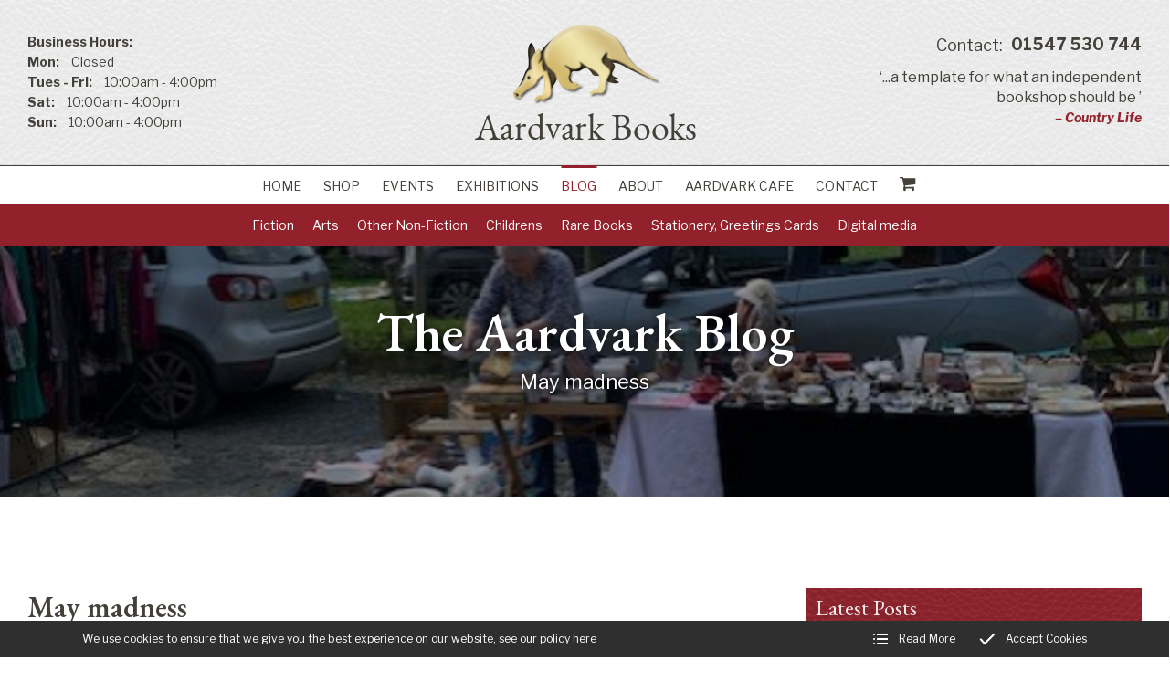

--- FILE ---
content_type: text/html; charset=utf-8
request_url: https://www.aardvark-books.com/the-aardvark-blog/may-madness
body_size: 26688
content:
<!DOCTYPE html>
<html lang="en-GB" itemscope itemtype="http://schema.org/WebPage" prefix="og: http://ogp.me/ns# fb: http://ogp.me/ns/fb# website: http://ogp.me/ns/website#">
<head>
<meta charset="utf-8">
<script async src="https://www.googletagmanager.com/gtag/js?id=UA-43268473-1"></script><script>window.dataLayer = window.dataLayer || [];function gtag(){dataLayer.push(arguments);}gtag('js', new Date());gtag('config','UA-43268473-1');</script>
<meta http-equiv="x-ua-compatible" content="ie=edge">
<title>Mr Aardvark&#039;s blog, book buying, car boot event</title>
<meta name="viewport" content="width=device-width, minimum-scale=1, initial-scale=1">
<meta name="description" content="Mr Aardvark reflects on his recent book-buying, our forthcoming car boots and book sale in July, and more!">
<meta property="og:type" content="article">
<meta property="og:url" content="http://www.aardvark-books.com/the-aardvark-blog/may-madness">
<meta property="og:title" content="Mr Aardvark&#039;s blog, book buying, car boot event">
<meta property="og:description" content="Mr Aardvark reflects on his recent book-buying, our forthcoming car boots and book sale in July, and more!">
<meta property="og:image" content="http://www.aardvark-books.comhttp://www.aardvark-books.com/images/Layout/og-img.jpg?v=1559915139">
<meta property="og:image:width" content="1600">
<meta property="og:image:height" content="840">
<meta property="og:locale" content="en_GB">
<meta property="og:site_name" content="Aardvark Books">
<meta name="twitter:card" content="summary">
<meta name="twitter:site" content="@AardvarkEthel">
<meta name="twitter:title" content="Mr Aardvark&#039;s blog, book buying, car boot event">
<meta name="twitter:description" content="Mr Aardvark reflects on his recent book-buying, our forthcoming car boots and book sale in July, and more!">
<meta name="twitter:image" content="http://www.aardvark-books.comhttp://www.aardvark-books.com/images/Layout/og-img.jpg?v=1559915139">
<meta name="copyright" content="&copy; 2019-2026 Aardvark Books Ltd">
<link rel="icon" type="image/png" href="/favicon.png?v=9">
<style type="text/css">
  .init {opacity: 0;-webkit-transition: all 800ms cubic-bezier(0.445, 0.05, 0.55, 0.95);transition: all 800ms cubic-bezier(0.445, 0.05, 0.55, 0.95);}
</style>
<script type="text/javascript">
  document.documentElement.className = 'init';
  var loadStart = Date.now();
</script>
<link rel="stylesheet" type="text/css" href="https://fonts.googleapis.com/css?family=EB+Garamond:400,600|Libre+Franklin:400,400i,700,700i&display=swap">
<link rel="stylesheet" type="text/css" href="/includes/3rdparty/cc/themes/dark/cc.css">
<link rel="stylesheet" type="text/css" href="/includes/css/tvw-icon.css?v=9">
<link rel="stylesheet" type="text/css" href="/includes/3rdparty/photoswipe/photoswipe.css">
<link rel="stylesheet" type="text/css" href="/includes/3rdparty/photoswipe/default-skin/default-skin.css">
<link rel="stylesheet" type="text/css" href="/includes/css/tvw-menu.css?v=9">
<link rel="stylesheet" type="text/css" href="/includes/css/tvw-main.css?v=9">
</head>
<body class="manageable page maf-pl-2">
<!--[if IE]>
<p>Unfortunately this site no longer supports your browser. Update your browser <a href="https://browser-update.org/update.html" target="_blank" rel="noopener">here</a>, then reload this page to continue.</p>
<![endif]-->
<script type="application/ld+json">{"@context": "http://schema.org","@type": "BreadcrumbList","itemListElement": [{"@type": "ListItem","position": 1,"name": "Home","item": "http://www.aardvark-books.com/the-aardvark-blog"},{"@type": "ListItem","position": 2,"name": "May madness","item": "http://www.aardvark-books.com/the-aardvark-blog/may-madness"}]}</script>
<div id="page-con" class="body">
<div id="home" class="is-nav-dock content">
<header id="maf-nav-head" class="content is-main-header">
<div class="h-con">
<div class="ui-con">
<div class="ui-con-i">
<div class="maf-background"></div>
<div class="company-brand">
<div id="maf-brand"><img id="logo" src="/images/Layout/aardvark-books-logo.png?v=9" alt="Aardvark Books Ltd Books, events and even a cafe" class="is-home-link"></div><!-- .maf-brand -->
</div><!-- .company-brand -->
<div id="header-ui">
<div class="icons">
</div><!-- .icons -->
<p class="quote"><span>&lsquo;...a template for what an independent bookshop should be	&rsquo;<br><span>– Country Life</span></span></p>
<a class="phone" href="tel:+441547530744"><span>Contact:</span> 01547 530 744</a>
</div><!-- #header-ui -->
<div id="header-ui-alt">
<p class="opening-times">
<span>Business Hours:</span><br>
<span>Mon:</span> 
Closed<br>
<span>Tues - Fri:</span> 
10:00am - 4:00pm<br>
<span>Sat:</span> 
10:00am - 4:00pm<br>
<span>Sun:</span> 
10:00am - 4:00pm</p>
</div><!-- #header-ui-alt -->
</div><!-- .ui-con-i -->
</div><!-- .ui-con -->
<div class="n-con">
<nav class="is-tvw-menu maf-3 is-web sub-left">
<script type="application/ld+json">{"@context":"https://schema.org","@type":"ItemList","itemListElement":[{"@type":"SiteNavigationElement","position":1,"name":"Home","description":"Visit Aardvark Books & Café, an enormous book barn with 50,000+ titles in the village of Brampton Bryan, North Herefordshire, on the borders of England and Wales. Or, order from our online bookshop! Specialists in Art, History, Theology, with Childrens BookBurrow and Events programme.","url":"http://www.aardvark-books.com/"},{"@type":"SiteNavigationElement","position":2,"name":"Shop","description":"Aardvark online book shop: good books at great prices! Buy new and secondhand books online direct from us.","url":"http://www.aardvark-books.com/shop"},{"@type":"SiteNavigationElement","position":2,"name":"Events","description":"Aardvark Events - watch this page for our events in Brampton Bryan","url":"http://www.aardvark-books.com/events"},{"@type":"SiteNavigationElement","position":3,"name":"Exhibitions","description":"View works shown in forthcoming Art Exhibitions at Aardvark Books and buy artwork online during the shows.","url":"http://www.aardvark-books.com/exhibitions"},{"@type":"SiteNavigationElement","position":4,"name":"Blog","description":"Read the Aardvark Blog for Mr Aardvark's news from the bookshop in the middle of nowhere! Read his musings on events, bookselling, arts, music and more","url":"http://www.aardvark-books.com/the-aardvark-blog"},{"@type":"SiteNavigationElement","position":5,"name":"About","description":"The origins and history of Aardvark Books in Brampton Bryan.","url":"http://www.aardvark-books.com/about"},{"@type":"SiteNavigationElement","position":6,"name":"Aardvark Cafe","description":"The Aardvark Café in the middle of the bookshop is open Tuesday- Sunday, 10am-4pm for hot & cold drinks, cakes and light lunches, to eat in or take away.","url":"http://www.aardvark-books.com/aardvark-cafe"},{"@type":"SiteNavigationElement","position":7,"name":"Contact","description":"Contact Aardvark Books & Cafe, at The Bookery in Brampton Bryan, Herefordshire. Our bookshop and café are open to the public Tuesday-Sunday 10am-4pm, and closed on Mondays except for Bank Holidays.","url":"http://www.aardvark-books.com/contact"},{"@type":"SiteNavigationElement","position":9,"name":"Fiction","description":"","url":"http://www.aardvark-books.com/shop/fiction"},{"@type":"SiteNavigationElement","position":10,"name":"Classic Fiction, Literature","description":"Classic Fiction and Literature at Aardvark Books","url":"http://www.aardvark-books.com/shop/fiction/classic-fiction-literature"},{"@type":"SiteNavigationElement","position":11,"name":"Fiction","description":"Fiction, Romantic Fiction, Contemporary Fiction, British Fiction, Womens Fiction, Thrillers, American Fiction, Historical Fiction, MIlitary Fiction, Horror Fiction","url":"http://www.aardvark-books.com/shop/fiction/general-fiction"},{"@type":"SiteNavigationElement","position":12,"name":"Crime, Mystery, Detective","description":"Crime, Mystery, Detective Fiction and Thrillers at Aardvark Books","url":"http://www.aardvark-books.com/shop/fiction/crime,-mystery-detective"},{"@type":"SiteNavigationElement","position":13,"name":"Graphic Novels, Cartoons","description":"Graphic Novels, Manga, Comics, Cartoonists at Aardvark Books","url":"http://www.aardvark-books.com/shop/fiction/graphic-novels-cartoons"},{"@type":"SiteNavigationElement","position":14,"name":"Humour","description":"Humour, illustrated humorous books including Hoffnung, Thurber, Stephen Potter, Osbert Lancaster; contemporary humour","url":"http://www.aardvark-books.com/shop/fiction/humour"},{"@type":"SiteNavigationElement","position":15,"name":"Erotica, Sex","description":"Erotic books","url":"http://www.aardvark-books.com/shop/fiction/adult-and-erotic"},{"@type":"SiteNavigationElement","position":16,"name":"Romantic Fiction","description":"Romantic Fiction including the novels of Georgette Heyer and contemporary romantic novelists","url":"http://www.aardvark-books.com/shop/fiction/Romantic-Fiction"},{"@type":"SiteNavigationElement","position":17,"name":"Science Fiction,Fantasy","description":"A selection of Aardvark Books in the area of Science Fiction, Fantasy, Alternative Worlds, Future Worlds, Sci-Fi series including E E Doc Smith, Isaac Asimov, Robert Heinlein, and classic British Sci-Fi","url":"http://www.aardvark-books.com/shop/fiction/science-fiction-fantasy"},{"@type":"SiteNavigationElement","position":18,"name":"Arts","description":"","url":"http://www.aardvark-books.com/shop/arts"},{"@type":"SiteNavigationElement","position":19,"name":"General Art","description":"Art Books","url":"http://www.aardvark-books.com/shop/arts/general-art"},{"@type":"SiteNavigationElement","position":20,"name":"Art History","description":"Art History","url":"http://www.aardvark-books.com/shop/arts/art-history"},{"@type":"SiteNavigationElement","position":21,"name":"Art by Artist","description":"Art by Artist","url":"http://www.aardvark-books.com/shop/arts/art-by-artist"},{"@type":"SiteNavigationElement","position":22,"name":"Art Tuition","description":"Art Tuition, Learn to Paint, Watercolours, Oils, Sculpture","url":"http://www.aardvark-books.com/shop/arts/art-tuition"},{"@type":"SiteNavigationElement","position":23,"name":"Decorative Arts, Antiques","description":"Decorative Arts, Antiques","url":"http://www.aardvark-books.com/shop/arts/decorative-arts,-antiques"},{"@type":"SiteNavigationElement","position":24,"name":"Architecture","description":"Architecture","url":"http://www.aardvark-books.com/shop/arts/architecture"},{"@type":"SiteNavigationElement","position":25,"name":"Music","description":"Music, Composers, musical theory, pieces of music, musical scores, great orchestras and opera houses","url":"http://www.aardvark-books.com/shop/arts/music"},{"@type":"SiteNavigationElement","position":26,"name":"Popular Music, Jazz","description":"A selection of books on popular music including jazz, rock, soul, and pop","url":"http://www.aardvark-books.com/shop/arts/Popular-music-jazz"},{"@type":"SiteNavigationElement","position":27,"name":"Classical Music","description":"A selection of books on classical music","url":"http://www.aardvark-books.com/shop/arts/Classical-Music"},{"@type":"SiteNavigationElement","position":28,"name":"Craft, Modelling, Textiles","description":"Craft, Modelling, Textiles -fantastic books at Aardvark","url":"http://www.aardvark-books.com/shop/arts/craft-modelling-textiles"},{"@type":"SiteNavigationElement","position":29,"name":"Design, Fashion","description":"Books on Design, Furniture Design, Interior Design, Fashion, Styling, Graphic Design, Aardvark has an excellent selection of design books","url":"http://www.aardvark-books.com/shop/arts/design-fashion"},{"@type":"SiteNavigationElement","position":30,"name":"Home, DIY, Furnishings","description":"Home, DIY, Furnishings- practical home-making books at Aardvark Books","url":"http://www.aardvark-books.com/shop/arts/home-diy-furnishings"},{"@type":"SiteNavigationElement","position":31,"name":"Interior Design","description":"interior design, furniture design, lamps, sofas, room spaces","url":"http://www.aardvark-books.com/shop/arts/Interior-Design"},{"@type":"SiteNavigationElement","position":32,"name":"Graphic Design,Calligraphy","description":"graphic design, logos, advertising design, book illustration","url":"http://www.aardvark-books.com/shop/arts/Graphic-Design-Calligraphy"},{"@type":"SiteNavigationElement","position":33,"name":"Fashion","description":"Fashion, Fashion Designers, Dior, Chanel, Galliano, Ballenciaga, Fashion Photographers, Stylists, Models","url":"http://www.aardvark-books.com/shop/arts/fashion"},{"@type":"SiteNavigationElement","position":34,"name":"Photography","description":"Photography","url":"http://www.aardvark-books.com/shop/arts/photography"},{"@type":"SiteNavigationElement","position":35,"name":"Textiles","description":"textiles, linens, silks, ikats, prints","url":"http://www.aardvark-books.com/shop/arts/Textile-Books"},{"@type":"SiteNavigationElement","position":36,"name":"Other Non-Fiction","description":"","url":"http://www.aardvark-books.com/shop/other-non-fiction"},{"@type":"SiteNavigationElement","position":37,"name":"Biography, Memoirs, Letters","description":"Biography, Memoirs, Letters - Aardvark Books has an extensive collection of biogaphical books","url":"http://www.aardvark-books.com/shop/other-non-fiction/biography-memoirs-letters"},{"@type":"SiteNavigationElement","position":38,"name":"History","description":"","url":"http://www.aardvark-books.com/shop/other-non-fiction/history"},{"@type":"SiteNavigationElement","position":39,"name":"Reference","description":"Reference, Dictionaries, Atlases at Aardvark Books","url":"http://www.aardvark-books.com/shop/other-non-fiction/reference"},{"@type":"SiteNavigationElement","position":40,"name":"General","description":"General Books at Aardvark Books","url":"http://www.aardvark-books.com/shop/other-non-fiction/general-books"},{"@type":"SiteNavigationElement","position":41,"name":"Social Sciences","description":"","url":"http://www.aardvark-books.com/shop/other-non-fiction/social-sciences"},{"@type":"SiteNavigationElement","position":42,"name":"Religion","description":"Religion","url":"http://www.aardvark-books.com/shop/other-non-fiction/religion"},{"@type":"SiteNavigationElement","position":43,"name":"Foreign Language Books","description":"Foreign Language Books from Aardvark Books including books in French, German, Italian, Spanish, Dutch and Scandinavian languages","url":"http://www.aardvark-books.com/shop/other-non-fiction/foreign-language-books"},{"@type":"SiteNavigationElement","position":44,"name":"Sport","description":"Sport","url":"http://www.aardvark-books.com/shop/other-non-fiction/sport"},{"@type":"SiteNavigationElement","position":45,"name":"Travel, Topography","description":"A selection of Aardvark titles on travel and topography including travel writing, travel guides, expeditions, mountaineering, city plans","url":"http://www.aardvark-books.com/shop/other-non-fiction/travel-topography"},{"@type":"SiteNavigationElement","position":46,"name":"Science, Technology","description":"Books on Science, Technology","url":"http://www.aardvark-books.com/shop/other-non-fiction/science"},{"@type":"SiteNavigationElement","position":47,"name":"Transport","description":"Books on Transport, Cars, Buses, Trucks, Planes, Boats, Yachts","url":"http://www.aardvark-books.com/shop/other-non-fiction/transport"},{"@type":"SiteNavigationElement","position":48,"name":"Cookery, Food and Wine","description":"Cookery, Food, Wine, Beverages, Chefs, Restaurants, Meals, Dishes, Bordeaux Wines, Burgundy Wines, Cider, Local Cuisine","url":"http://www.aardvark-books.com/shop/other-non-fiction/cookery-food-and-wine"},{"@type":"SiteNavigationElement","position":49,"name":"Gardening","description":"Gardening, Pruning, Planting, Plant Selection, Herbs, Trees, Rockeries, Water Features, Path Making","url":"http://www.aardvark-books.com/shop/other-non-fiction/gardening"},{"@type":"SiteNavigationElement","position":50,"name":"Childrens","description":"","url":"http://www.aardvark-books.com/shop/childrens"},{"@type":"SiteNavigationElement","position":51,"name":"Childrens General","description":"Childrens Books","url":"http://www.aardvark-books.com/shop/childrens/childrens-general"},{"@type":"SiteNavigationElement","position":52,"name":"Childrens Fiction","description":"Childrens fiction books including many popular authors such as Roald Dahl, Tony Potts,Anthony Horowitz & Michael Morpurgo ","url":"http://www.aardvark-books.com/shop/childrens/childrens-fiction"},{"@type":"SiteNavigationElement","position":53,"name":"Children's Educational books","description":"A selection of children's educational books including books on phonics, teacher books etc","url":"http://www.aardvark-books.com/shop/childrens/Childrens-educational-books"},{"@type":"SiteNavigationElement","position":54,"name":"Children's Non-Fiction","description":"A selection of children's non-fiction books including nature, science, art, history for young learners","url":"http://www.aardvark-books.com/shop/childrens/childrens-nonfiction"},{"@type":"SiteNavigationElement","position":55,"name":"Children's Picture Books","description":"A selection of attractive hardback and paperback illustrated children's picture books","url":"http://www.aardvark-books.com/shop/childrens/childrens-picture-books"},{"@type":"SiteNavigationElement","position":56,"name":"Children's Reference Books","description":"The Aardvark selection of children's non-fiction reference books including dictionaries and atlases young learners","url":"http://www.aardvark-books.com/shop/childrens/childrens-reference-books"},{"@type":"SiteNavigationElement","position":57,"name":"Rare Books","description":"","url":"http://www.aardvark-books.com/shop/rarebooks"},{"@type":"SiteNavigationElement","position":58,"name":"Rare Books","description":"Rare Books","url":"http://www.aardvark-books.com/shop/rarebooks/rare-books"},{"@type":"SiteNavigationElement","position":59,"name":"Folio Society","description":"Folio Society","url":"http://www.aardvark-books.com/shop/rarebooks/folio-society"},{"@type":"SiteNavigationElement","position":60,"name":"Modern First Editions","description":"Modern First Editions","url":"http://www.aardvark-books.com/shop/rarebooks/modern-first-editions"},{"@type":"SiteNavigationElement","position":61,"name":"Stationery, Greetings Cards","description":"Stationery and our very own Aardvark Greetings Cards direct from Aardvark Books","url":"http://www.aardvark-books.com/shop/stationery-greetings-cards"},{"@type":"SiteNavigationElement","position":62,"name":"Greetings Cards","description":"Greetings Cards","url":"http://www.aardvark-books.com/shop/stationery-greetings-cards/greetings-cards"},{"@type":"SiteNavigationElement","position":63,"name":"Digital media","description":"","url":"http://www.aardvark-books.com/shop/digital-media"},{"@type":"SiteNavigationElement","position":64,"name":"CDs","description":"","url":"http://www.aardvark-books.com/shop/digital-media/CD"},{"@type":"SiteNavigationElement","position":65,"name":"DVDs","description":"","url":"http://www.aardvark-books.com/shop/digital-media/dvd"}]}</script><div class="content nav-content">
<div class="is-burger">
<div class="lines">
<span class="line1"></span>
<span class="line2"></span>
<span class="line3"></span>
</div>
</div><!-- .is-burger -->
<div class="links">
<ul aria-label="site navigation for Aardvark Books">
<li class="basket mob"><a href="/basket"><i class="tvw-shopping-cart"></i></a></li>
<li id="maf-pl-1">
<a itemprop="url" href="/"><span itemprop="name">Home</span></a></li>
<li id="maf-pr-10">
<a itemprop="url" href="/shop"><span itemprop="name">Shop</span></a>
</li>
<li id="maf-pl-3">
<a itemprop="url" href="/events"><span itemprop="name">Events</span></a></li>
<li id="maf-pl-5">
<a itemprop="url" href="/exhibitions"><span itemprop="name">Exhibitions</span></a></li>
<li id="maf-pl-2" class="active">
<a itemprop="url" href="/the-aardvark-blog"><span itemprop="name">Blog</span></a></li>
<li id="maf-pl-4">
<a itemprop="url" href="/about"><span itemprop="name">About</span></a></li>
<li id="maf-pl-7">
<a itemprop="url" href="/aardvark-cafe"><span itemprop="name">Aardvark Cafe</span></a></li>
<li id="maf-pl-6">
<a itemprop="url" href="/contact"><span itemprop="name">Contact</span></a></li>
<li class="basket"><a href="/basket"><i class="tvw-shopping-cart"></i></a></li>
</ul>
</div><!-- .links -->
</div><!-- .content .nav-content -->
</nav>
<div id="sub-nav">
<ul class="sub-menu" aria-label="Shop Categories" tabindex="-1">
<li><a itemprop="url" href="/shop/fiction"><span itemprop="name">Fiction</span></a>
<ul aria-label="Fiction" tabindex="-1">
<li><a itemprop="url" href="/shop/fiction/classic-fiction-literature"><span>Classic Fiction, Literature</span></a>
<li><a itemprop="url" href="/shop/fiction/general-fiction"><span>Fiction</span></a>
<li><a itemprop="url" href="/shop/fiction/crime,-mystery-detective"><span>Crime, Mystery, Detective</span></a>
<li><a itemprop="url" href="/shop/fiction/graphic-novels-cartoons"><span>Graphic Novels, Cartoons</span></a>
<li><a itemprop="url" href="/shop/fiction/humour"><span>Humour</span></a>
<li><a itemprop="url" href="/shop/fiction/adult-and-erotic"><span>Erotica, Sex</span></a>
<li><a itemprop="url" href="/shop/fiction/Romantic-Fiction"><span>Romantic Fiction</span></a>
<li><a itemprop="url" href="/shop/fiction/science-fiction-fantasy"><span>Science Fiction,Fantasy</span></a>
</ul>
</li>
<li><a itemprop="url" href="/shop/arts"><span itemprop="name">Arts</span></a>
<ul aria-label="Arts" tabindex="-1">
<li><a itemprop="url" href="/shop/arts/general-art"><span>General Art</span></a>
<li><a itemprop="url" href="/shop/arts/art-history"><span>Art History</span></a>
<li><a itemprop="url" href="/shop/arts/art-by-artist"><span>Art by Artist</span></a>
<li><a itemprop="url" href="/shop/arts/art-tuition"><span>Art Tuition</span></a>
<li><a itemprop="url" href="/shop/arts/decorative-arts,-antiques"><span>Decorative Arts, Antiques</span></a>
<li><a itemprop="url" href="/shop/arts/architecture"><span>Architecture</span></a>
<li><a itemprop="url" href="/shop/arts/music"><span>Music</span></a>
<li><a itemprop="url" href="/shop/arts/Popular-music-jazz"><span>Popular Music, Jazz</span></a>
<li><a itemprop="url" href="/shop/arts/Classical-Music"><span>Classical Music</span></a>
<li><a itemprop="url" href="/shop/arts/craft-modelling-textiles"><span>Craft, Modelling, Textiles</span></a>
<li><a itemprop="url" href="/shop/arts/design-fashion"><span>Design, Fashion</span></a>
<li><a itemprop="url" href="/shop/arts/home-diy-furnishings"><span>Home, DIY, Furnishings</span></a>
<li><a itemprop="url" href="/shop/arts/Interior-Design"><span>Interior Design</span></a>
<li><a itemprop="url" href="/shop/arts/Graphic-Design-Calligraphy"><span>Graphic Design,Calligraphy</span></a>
<li><a itemprop="url" href="/shop/arts/fashion"><span>Fashion</span></a>
<li><a itemprop="url" href="/shop/arts/photography"><span>Photography</span></a>
<li><a itemprop="url" href="/shop/arts/Textile-Books"><span>Textiles</span></a>
</ul>
</li>
<li><a itemprop="url" href="/shop/other-non-fiction"><span itemprop="name">Other Non-Fiction</span></a>
<ul aria-label="Other Non-Fiction" tabindex="-1">
<li><a itemprop="url" href="/shop/other-non-fiction/biography-memoirs-letters"><span>Biography, Memoirs, Letters</span></a>
<li><a itemprop="url" href="/shop/other-non-fiction/history"><span>History</span></a>
<li><a itemprop="url" href="/shop/other-non-fiction/reference"><span>Reference</span></a>
<li><a itemprop="url" href="/shop/other-non-fiction/general-books"><span>General</span></a>
<li><a itemprop="url" href="/shop/other-non-fiction/social-sciences"><span>Social Sciences</span></a>
<li><a itemprop="url" href="/shop/other-non-fiction/religion"><span>Religion</span></a>
<li><a itemprop="url" href="/shop/other-non-fiction/foreign-language-books"><span>Foreign Language Books</span></a>
<li><a itemprop="url" href="/shop/other-non-fiction/sport"><span>Sport</span></a>
<li><a itemprop="url" href="/shop/other-non-fiction/travel-topography"><span>Travel, Topography</span></a>
<li><a itemprop="url" href="/shop/other-non-fiction/science"><span>Science, Technology</span></a>
<li><a itemprop="url" href="/shop/other-non-fiction/transport"><span>Transport</span></a>
<li><a itemprop="url" href="/shop/other-non-fiction/cookery-food-and-wine"><span>Cookery, Food and Wine</span></a>
<li><a itemprop="url" href="/shop/other-non-fiction/gardening"><span>Gardening</span></a>
</ul>
</li>
<li><a itemprop="url" href="/shop/childrens"><span itemprop="name">Childrens</span></a>
<ul aria-label="Childrens" tabindex="-1">
<li><a itemprop="url" href="/shop/childrens/childrens-general"><span>Childrens General</span></a>
<li><a itemprop="url" href="/shop/childrens/childrens-fiction"><span>Childrens Fiction</span></a>
<li><a itemprop="url" href="/shop/childrens/Childrens-educational-books"><span>Children's Educational books</span></a>
<li><a itemprop="url" href="/shop/childrens/childrens-nonfiction"><span>Children's Non-Fiction</span></a>
<li><a itemprop="url" href="/shop/childrens/childrens-picture-books"><span>Children's Picture Books</span></a>
<li><a itemprop="url" href="/shop/childrens/childrens-reference-books"><span>Children's Reference Books</span></a>
</ul>
</li>
<li><a itemprop="url" href="/shop/rarebooks"><span itemprop="name">Rare Books</span></a>
<ul aria-label="Rare Books" tabindex="-1">
<li><a itemprop="url" href="/shop/rarebooks/rare-books"><span>Rare Books</span></a>
<li><a itemprop="url" href="/shop/rarebooks/folio-society"><span>Folio Society</span></a>
<li><a itemprop="url" href="/shop/rarebooks/modern-first-editions"><span>Modern First Editions</span></a>
</ul>
</li>
<li><a itemprop="url" href="/shop/stationery-greetings-cards"><span itemprop="name">Stationery, Greetings Cards</span></a>
<ul aria-label="Stationery, Greetings Cards" tabindex="-1">
<li><a itemprop="url" href="/shop/stationery-greetings-cards/greetings-cards"><span>Greetings Cards</span></a>
</ul>
</li>
<li><a itemprop="url" href="/shop/digital-media"><span itemprop="name">Digital media</span></a>
<ul aria-label="Digital media" tabindex="-1">
<li><a itemprop="url" href="/shop/digital-media/CD"><span>CDs</span></a>
<li><a itemprop="url" href="/shop/digital-media/dvd"><span>DVDs</span></a>
</ul>
</li>
</ul>
</div><!-- #sub-nav -->
</div><!-- .n-con -->
</div><!-- .h-con -->
</header>
</div><!-- .is-nav-dock -->
<main>
<article>
<script type="application/ld+json">{"@context":"http://schema.org","@type":"NewsArticle","mainEntityOfPage":{"@type":"WebPage","@id":"http://www.aardvark-books.com/the-aardvark-blog/may-madness"},"headline": "May madness","image": ["http://www.aardvark-books.com/http://www.aardvark-books.com/images/BlogList/507.jpg?v=1716372877","http://www.aardvark-books.com/http://www.aardvark-books.com/images/BlogBanners/507.jpg?v=1716372876"],"datePublished":"2024-05-22T10:12:36+00:00","dateModified": "2024-06-27T16:20:59+00:00","author":{"@type":"Person","name":"Aardvark Books"},"publisher":{"@type":"Organization","name":"Aardvark Books Ltd","logo":{"@type":"ImageObject","url":"http://www.aardvark-books.com//images/Layout/aardvark-books-logo.png"}},"description": ""}</script>
<section class="content blog-section is-hero">
<div class="maf-background" style="background-image:url('http://www.aardvark-books.com/images/BlogBanners/507.jpg?v=1716372876');"></div>
<div class="maf-bg-overlay"></div>
<div class="row">
<div class="column whole maf-col-1">
<div class="maf-content">
<h1>The Aardvark Blog</h1>
<p>May madness</p>
</div><!-- .maf-content -->
</div><!-- .column.maf-col-1 -->
</div><!-- .row -->
</section>
<section class="content blog-section blog-detail">
<div class="row">
<div class="column two-thirds maf-col-1">
<div class="maf-content"><div class="blog-body"><p class="h2-style blog-title">May madness<br><time datetime="2024-05-22T10:12:36+00:00">22/05/2024</time></p>
<p>One of the strange aspects of being a bookseller is that you go through periods when few, if any books of interest are offered, and then other periods when every day brings another purchase. This has a somewhat concertina-ish impact on our bank balance, and also means that the shop sometimes has to expand to fit in even more of its owners' enthusiastic purchases.</p>
<p>This morning's email brought news of three delectable parcels of books to buy, and in the last week alone I have bought three other book collections and had another given to me as a donation. And what interesting books! A complete set of the New Naturalist in very good to fine condition - including the Monographs. Wonderful books on the birds of the world. A small library on theosophy and colour theory. More Penguins - including some unusual 1950's green Penguins (books not birds). Art books - including books on British artists - wonderful post-war architecture books ('Build a house for &pound;500-&pound;2,500'). And ahead of our monster sale in July we are still working through the books that have been in the warehouse for some years, including the many thousands that came in during the pandemic.</p>
<p>And our May madness continues with another car book/flea market at the weekend. This one will have quite a few stalls that differ from our offering at the beginning of May - including the 'Cottage Herbery' who were double-booked last time by the sadly far more important Hergest plant sale.<img style="float: right;" src="/images/BlogBanners/507.jpg?v=6038b7ee63a1722e" alt="" width="303" height="403" /></p>
<p>The last few days have been so perfect that we have all been pinching ourselves and commenting on how lucky we&nbsp; are to live in such a stunning part of the world. This mornings grey and damp skies brought us all down with a bump, but hopefully things will brighten again soon.</p>
<p>In the meantime let me wish you a fantastic Bank Holiday weekend (we all need every cheer we can get, given the hell-in-a-handcart state of the world). Come see us soon and help mitigate the effects of my book buying compulsion by taking a few away with you, for the most modest of considerations.</p>
<p>&nbsp;</p></div>
<p class="pub-date">Published by Aardvark Books Ltd on <time datetime="2024-05-22T10:12:36+00:00">22<suZ>nd</suZ> May 2024</time> (modified <time datetime="2024-06-27T16:20:59+00:00">27<suZ>th</suZ> June 2024</time>)</p>
<p class="pub-date"></p>
</div><!-- .maf-content -->
</div><!-- .column -->
<div class="column third maf-col-2">
<div class="maf-content">
<div class="blog-nav">
<div class="blog-aside-content latest">
<h2 class="nav-title">Latest Posts</h2>
<a href="/the-aardvark-blog/click-bait-end-of-year-listicles"><div class="blog-current-item"><p>Click-Bait End of Year Listicles</p><time datetime="2025-12-20">Published on 20<suZ>th</suZ> December 2025</time></div></a>
<a href="/the-aardvark-blog/christmas-thoughts-2025"><div class="blog-current-item"><p>Christmas Thoughts 2025</p><time datetime="2025-12-14">Published on 14<suZ>th</suZ> December 2025</time></div></a>
<a href="/the-aardvark-blog/life-s-a-grind-2-venturing-into-unwise-territory-frankfurt-2-"><div class="blog-current-item"><p>Life&#039;s a Grind (2), venturing into unwise territory, Frankfurt (2)</p><time datetime="2025-11-08">Published on 8<suZ>th</suZ> November 2025</time></div></a>
<a href="/the-aardvark-blog/life-s-a-grind-christmas-comes-early-at-aardvark-books-the-return-of-dutch-lewis"><div class="blog-current-item"><p>Life&#039;s a Grind, Christmas comes early at Aardvark Books, the Return of Dutch Lewis</p><time datetime="2025-11-01">Published on 1<suZ>st</suZ> November 2025</time></div></a>
<a href="/the-aardvark-blog/"><div class="blog-current-item"><p>Two events this week and random thought on the countryside and the right to roam</p><time datetime="2025-09-27">Published on 27<suZ>th</suZ> September 2025</time></div></a>
</div><!-- .blog-aside-content.latest -->
<h2 class="nav-title">Archive</h2>
<div class="blog-aside-content is-toggle-group">
<div class="toggle-click" data-group="maf-tg-2025"><i class="tvw-angle-down"></i>2025</div>
<div class="toggle-group maf-tg-2025">
<a href="/the-aardvark-blog/click-bait-end-of-year-listicles">Click-Bait End of Year Listicles</a>
<a href="/the-aardvark-blog/christmas-thoughts-2025">Christmas Thoughts 2025</a>
<a href="/the-aardvark-blog/life-s-a-grind-2-venturing-into-unwise-territory-frankfurt-2-">Life's a Grind (2), venturing into unwise territory, Frankfurt (2)</a>
<a href="/the-aardvark-blog/life-s-a-grind-christmas-comes-early-at-aardvark-books-the-return-of-dutch-lewis">Life's a Grind, Christmas comes early at Aardvark Books, the Return of Dutch Lewis</a>
<a href="/the-aardvark-blog/">Two events this week and random thought on the countryside and the right to roam</a>
<a href="/the-aardvark-blog/remembering-two-customers-phil-rogers-exhibition-autumn-update">Remembering two customers, Phil Rogers Exhibition, Autumn update</a>
<a href="/the-aardvark-blog/michel-gondry-wonder-of-phil-rogers-part-two-presteigne-festival-and-presteigne-open-studios">Michel Gondry 'Brutalist Video', Wonder of Phil Rogers Part Two, Presteigne Festival & Presteigne Open Studios</a>
<a href="/the-aardvark-blog/the-wonder-of-phil-rogers-exciting-presteigne-festival-new-sale-items-every-day">The wonder of Phil Rogers, Exciting Presteigne Festival, New sale items every day</a>
<a href="/the-aardvark-blog/can-we-trust">Can We Trust?</a>
<a href="/the-aardvark-blog/a-couple-of-days-in-stratford-upon-avon">A couple of days in Stratford upon Avon</a>
<a href="/the-aardvark-blog/second-may-car-boot-stephen-cox-at-houghton-hall-teaser-for-summer-sale">Second May Car Boot, Stephen Cox at Houghton Hall, Teaser for summer sale</a>
<a href="/the-aardvark-blog/hot-days-in-brampton-bryan">Hot days in Brampton Bryan</a>
<a href="/the-aardvark-blog/easter-2025-is-upon-us">Easter 2025 is upon us</a>
<a href="/the-aardvark-blog/don-t-sweat-the-how-stuff">Don't Sweat the How Stuff</a>
<a href="/the-aardvark-blog/london-bookfair-2025-spring-is-here-easter-event-bookings">London Book Fair 2025, Spring is here, Easter Event bookings</a>
<a href="/the-aardvark-blog/damn-you-constable-">Damn you, Constable!</a>
<a href="/the-aardvark-blog/thoughts-about-2025-continued">Thoughts about 2025 continued</a>
<a href="/the-aardvark-blog/sad-news-for-january-borderlines-film-festival-fleamarkets-2025-and-more">Sad news for January, Borderlines Film Festival, Fleamarkets 2025, and more</a>
<a href="/the-aardvark-blog/january-snow-2025-the-year-ahead-christmas-reading">January Snow, 2025 - The Year Ahead, Christmas Reading</a>
</div><!-- .toggle-group -->
</div><!-- .blog-aside-content.is-toggle-group -->
<div class="blog-aside-content is-toggle-group">
<div class="toggle-click" data-group="maf-tg-2024"><i class="tvw-angle-down"></i>2024</div>
<div class="toggle-group maf-tg-2024">
<a href="/the-aardvark-blog/christmas-fair-hurrah-podcast-you-may-like-purchasing-experiences-extra-shopping-day">Christmas Fair Hurrah, Podcast you may like, purchasing experiences, EXTRA SHOPPING DAY</a>
<a href="/the-aardvark-blog/a-trip-to-london-to-meet-old-friends">A trip to London to meet old friends</a>
<a href="/the-aardvark-blog/you-can-go-back">You can go back</a>
<a href="/the-aardvark-blog/frankfurt-state-of-mind">Frankfurt state of mind</a>
<a href="/the-aardvark-blog/why-we-do-what-we-do">Why We Do What We Do</a>
<a href="/the-aardvark-blog/the-voynich-effect">The Voynich Effect</a>
<a href="/the-aardvark-blog/road-repairs-scarecrow-sunday-infantilism-bank-holiday-vide-grenier-">Road Repairs, Scarecrow Sunday, Infantilism, Bank Holiday Vide Grenier,</a>
<a href="/the-aardvark-blog/the-rain-it-raineth-">The Rain it Raineth ,,,</a>
<a href="/the-aardvark-blog/book-archaeology-a-new-way-of-thinking-about-bookshops-there-is-no-i-in-team">Book Archaeology, A New Way of thinking about Bookshops, There is no I in Team</a>
<a href="/the-aardvark-blog/bookshop-podcast-aardvark-edition-folio-society-looking-towards-the-booksale">Bookshop Podcast Aardvark Edition, Folio Society, Looking towards the booksale</a>
<a href="/the-aardvark-blog/may-madness">May madness</a>
<a href="/the-aardvark-blog/the-bad-the-good-and-the-ugly">The Bad, The Good and the Ugly</a>
<a href="/the-aardvark-blog/">Easter 2024</a>
<a href="/the-aardvark-blog/never-explain-never-apologise">Never Explain, Never Apologise</a>
<a href="/the-aardvark-blog/what-if-">What If?</a>
<a href="/the-aardvark-blog/the-impossibility-of-there-being-too-many-books-">The impossibility of there being too many books ...</a>
<a href="/the-aardvark-blog/denial-is-not-a-river-in-egypt">Denial is not a river in Egypt</a>
<a href="/the-aardvark-blog/20-years-on">20 Years On</a>
</div><!-- .toggle-group -->
</div><!-- .blog-aside-content.is-toggle-group -->
<div class="blog-aside-content is-toggle-group">
<div class="toggle-click" data-group="maf-tg-2023"><i class="tvw-angle-down"></i>2023</div>
<div class="toggle-group maf-tg-2023">
<a href="/the-aardvark-blog/aardvark-christmas-fair-opens-in-three-minutes">Aardvark Christmas Fair opens in three minutes</a>
<a href="/the-aardvark-blog/Ch-ch-changes-turn-and-face-the-strain">Ch, Ch, Changes - Turn and Face the Strain</a>
<a href="/the-aardvark-blog/why-richard-osman-is-our-greatest-living-writer">Why Richard Osman is Our Greatest Living Writer</a>
<a href="/the-aardvark-blog/wanting-to-be-liked">Wanting to Be Liked</a>
<a href="/the-aardvark-blog/vagaries-of-summer">Vagaries of Summer</a>
<a href="/the-aardvark-blog/august-is-here-scarecrows-in-brampton-bryan-book-sale-vide-grenier">August is here, Scarecrows in Brampton Bryan, Book Sale, Vide Grenier</a>
<a href="/the-aardvark-blog/everyday-bookselling-conversation">Everyday bookselling conversation</a>
<a href="/the-aardvark-blog/jenny-beard-thank-q-s-all-round-sci-fi-etc">Jenny Beard, Thank Q's all round, Sci-Fi etc</a>
<a href="/the-aardvark-blog/frieda-hughes-event-small-house-clearance-aardvark-sale-and-car-boot">Frieda Hughes event, small house clearance, Aardvark Sale and  Car Boot</a>
<a href="/the-aardvark-blog/when-all-the-fierce-passions-cease">When All The Fierce Passions Cease</a>
<a href="/the-aardvark-blog/all-the-fun-of-the-fair-may-car-boot">All the Fun of the Fair, May Car Boot</a>
<a href="/the-aardvark-blog/judge-not-that-you-be-not-judged">Judge Not, That You Be Not Judged</a>
<a href="/the-aardvark-blog/endings">Endings</a>
<a href="/the-aardvark-blog/have-a-heart">Have a Heart</a>
<a href="/the-aardvark-blog/the-brilliance-of-independent-shops-">The brilliance of independent shops!</a>
<a href="/the-aardvark-blog/second-blog-of-the-year-plans-for-2023-reta-cowley-etc">Second blog of the year, plans for 2023, Reta Cowley etc</a>
<a href="/the-aardvark-blog/new-year-greetings-arrivals-and-departures-books-books-books">New Year greetings, arrivals and departures, books. books, books</a>
</div><!-- .toggle-group -->
</div><!-- .blog-aside-content.is-toggle-group -->
<div class="blog-aside-content is-toggle-group">
<div class="toggle-click" data-group="maf-tg-2022"><i class="tvw-angle-down"></i>2022</div>
<div class="toggle-group maf-tg-2022">
<a href="/the-aardvark-blog/thank-yous-galore">Thank Yous Galore</a>
<a href="/the-aardvark-blog/after-2-1-2-years-it-was-bound-to-happen-">After 2 1/2 years it was bound to happen ...</a>
<a href="/the-aardvark-blog/back-from-travels-and-about-to-go-on-holiday-">Back from travels and about to go on holiday!</a>
<a href="/the-aardvark-blog/16th-of-october-car-boot-alison-weir-19th-of-october-christmas-fair-4th-of-december">Aardvark Car Boot 16th October, Alison Weir 19th October, Christmas Fair 4th December</a>
<a href="/the-aardvark-blog/the-queen-s-passing-">The Queen's Passing</a>
<a href="/the-aardvark-blog/fantastic-vide-grenier-herefordshire-art-week-ludlow-food-festival">Fantastic Vide Grenier, Herefordshire Art Week, Ludlow Food Festival</a>
<a href="/the-aardvark-blog/civil-war-commences">Civil War Commences</a>
<a href="/the-aardvark-blog/sumer-is-icumen-in">Sumer is icumen in</a>
<a href="/the-aardvark-blog/book-sale-starts-academic-history-titles-the-proper-start-of-summer">Book sale starts, Academic History titles, the proper start of summer</a>
<a href="/the-aardvark-blog/thanks-for-presence-of-absence-more-books-aardvark-books-sale">Thanks for 'Presence of Absence' , More Books, Aardvark Books Sale</a>
<a href="/the-aardvark-blog/busy-week-tickets-for-presence-of-absence-june-and-staying-in-the-area">Busy Week, Tickets for Presence of Absence, June and staying in the area</a>
<a href="/the-aardvark-blog/morning-of-the-car-boot-upon-us-poetry-event-and-extra-exhibition-fantastic-books">Morning of the Car Boot Upon Us. Poetry event and extra exhibition, fantastic books</a>
<a href="/the-aardvark-blog/may-car-boot-saturday-28th-remembering-tony-good-belfast-tiddle-wave-of-books-2-poetry-day-12th-june">May Car Boot Saturday 28th, Remembering Tony Good, Belfast, Tidal wave of books (3), Poetry Day 12th June</a>
<a href="/the-aardvark-blog/revenge-is-a-dish-">Revenge is a Dish ....</a>
<a href="/the-aardvark-blog/yarborough-house-books-books-books-2-may-car-boot-poetry-day-the-presence-of-abscence-">Yarborough House, Books Books Books (2), May Car Boot, Poetry Day 'The Presence of Abscence'</a>
<a href="/the-aardvark-blog/tony-good-some-memories">Tony Good: Some Memories</a>
<a href="/the-aardvark-blog/tractor-alert-easter-thanks-may-car-boot-bank-holiday-mondays-book-madness">Tractor Alert, Easter Thanks, May Car Boot, Bank Holiday Mondays, Book Madness</a>
<a href="/the-aardvark-blog/london-bookfair-easter-event-latest-bookshop-org-list">London Bookfair, Easter Event, Latest Bookshop.org list</a>
<a href="/the-aardvark-blog/kingsland-church-easter-saturday-civil-war-re-enactment-etc">Kingsland Church, Easter Saturday, Civil War Re-Enactment etc</a>
<a href="/the-aardvark-blog/strange-times">Strange Times</a>
<a href="/the-aardvark-blog/knighton-ukraine-van-new-art-books">Knighton Ukraine Van, New Art Books</a>
<a href="/the-aardvark-blog/oh-no-now-shirley-hughes-has-left-us">Oh no now Shirley Hughes has left us</a>
<a href="/the-aardvark-blog/some-light-amongst-the-gloom">Some light amongst the gloom</a>
<a href="/the-aardvark-blog/planning-for-the-rest-of-the-year">Planning for the rest of the year</a>
<a href="/the-aardvark-blog/back-from-spring-fair-radio-fame-new-stock">Back from Spring Fair, Radio Fame, New Stock</a>
<a href="/the-aardvark-blog/more-random-thoughts-donna-leon-dune-reacher-on-amazon-tv">More Random Thoughts; Donna Leon; Dune; Reacher on Amazon TV</a>
<a href="/the-aardvark-blog/back-from-mental-spring-cleaning-and-raring-to-go">Back from Mental Spring Cleaning and raring to go</a>
<a href="/the-aardvark-blog/a-new-year-and-sooo-much-to-do-17th-21st-january-bookshop-closed">A New Year and sooo much to do; 17th-21st January Bookshop closed</a>
</div><!-- .toggle-group -->
</div><!-- .blog-aside-content.is-toggle-group -->
<div class="blog-aside-content is-toggle-group">
<div class="toggle-click" data-group="maf-tg-2021"><i class="tvw-angle-down"></i>2021</div>
<div class="toggle-group maf-tg-2021">
<a href="/the-aardvark-blog/so-long-2021-and-hello-2022">So long 2021, and hello 2022</a>
<a href="/the-aardvark-blog/a-quick-thought">A quick thought</a>
<a href="/the-aardvark-blog/christmas-greetings-and-some-sad-news">Christmas greetings and some sad news</a>
<a href="/the-aardvark-blog/thinking-about-christmas">Thinking about Christmas</a>
<a href="/the-aardvark-blog/john-challis-re-remembered-christmas-presents-thoughts-on-2022">John Challis Re-Remembered, Christmas Presents, thoughts on 2022</a>
<a href="/the-aardvark-blog/independent-bookshop-day-car-boot-sunday-24th-october-books-and-thanks">Independent Bookshop Day, Car Boot Sunday 24th October, books and thanks</a>
<a href="/the-aardvark-blog/john-challis">John Challis</a>
<a href="/the-aardvark-blog/wow-weekend-lots-of-books-and-even-comics">Wow weekend, lots of books and even comics</a>
<a href="/the-aardvark-blog/cultural-prejudices-are-no-different-from-any-other">Cultural prejudices are no different from any other</a>
<a href="/the-aardvark-blog/patience-how-we-all-have-less-than-we-think-we-have-">Patience (how we all have less than we think we have)</a>
<a href="/the-aardvark-blog/aardvark-thoughts-from-summer-2021">Aardvark Thoughts from Summer 2021</a>
<a href="/the-aardvark-blog/cecily-book-launch-visions-of-the-before-time">Cecily Book Launch - visions of the before time</a>
<a href="/the-aardvark-blog/the-gentle-pleasures-of-re-reading-job-applications">The Gentle Pleasures of Re-Reading, Job Applications</a>
<a href="/the-aardvark-blog/the-book-tower-of-brampton-bryan">The book tower of Brampton Bryan</a>
<a href="/the-aardvark-blog/nothing-like-a-week-s-holiday">Nothing like a week's holiday</a>
<a href="/the-aardvark-blog/this-week-at-aardvark-the-three-ps-pevsner-penguin-and-pots">This week at Aardvark the Three Ps: Pevsner, Penguin and Pots</a>
<a href="/the-aardvark-blog/bank-holiday-happiness-all-uk-website-orders-now-sent-tracked-sad-colleague-news">Bank Holiday Happiness, All UK online book orders now sent tracked, sad colleague news</a>
<a href="/the-aardvark-blog/car-boot-fully-booked-looks-like-a-glorious-weekend">Car Boot fully booked, looks like a glorious weekend</a>
<a href="/the-aardvark-blog/aardvark-may-car-boot-now-fully-booked-open-bank-holiday-monday">Aardvark May Car Boot Now Fully Booked, Open Bank Holiday Monday</a>
<a href="/the-aardvark-blog/12-steps-to-moving-to-the-country-revised-post-pandemic-edition-">12 Steps to Moving to the Country (Revised Post Pandemic Edition)</a>
<a href="/the-aardvark-blog/anyone-feeling-like-some-love-to-warm-this-cold-climate-">Anyone feeling like some love to warm this cold climate?</a>
<a href="/the-aardvark-blog/we-are-open-today-and-yes-i-have-seen-the-forecast-again">We are open today ( and yes I have seen the forecast AGAIN</a>
<a href="/the-aardvark-blog/we-are-open-this-bank-holiday-monday-and-yes-i-have-seen-the-forecast-">We are open this Bank Holiday Monday ( and yes I have seen the forecast)</a>
<a href="/the-aardvark-blog/new-inspiration-is-on-its-way">New inspiration is on its way</a>
<a href="/the-aardvark-blog/we-are-open-all-weekend-new-cake-supplies-arriving">We are open all weekend - new cake supplies arriving</a>
<a href="/the-aardvark-blog/this-week-of-opening-has-been-a-real-joy">This week of opening has been a real joy</a>
<a href="/the-aardvark-blog/we-are-now-officially-open">We are now officially open</a>
<a href="/the-aardvark-blog/we-re-back-aardvark-books-re-opens-12th-april">We're Back - Aardvark Books Re-opens 12th April</a>
<a href="/the-aardvark-blog/alison-lurie-the-best-contemporary-writer-on-marriage-has-left-us">Alison Lurie the best contemporary writer on marriage has left us</a>
<a href="/the-aardvark-blog/march-2020-march-2021-the-year-the-whole-world-jumped-the-shark">March 2020:-March 2021: The year the whole world jumped the shark</a>
<a href="/the-aardvark-blog/good-day-sunshine-good-day-sunshine-good-day-sunshine-i-need-to-laugh-and-when-the-sun-is-out-i-ve-got-something-i-can-laugh-about">Good day sunshine Good day sunshine Good day sunshine I need to laugh, and when the sun is out I've got something I can laugh about</a>
<a href="/the-aardvark-blog/three-cheers-for-donna-leon-!">Three cheers for Donna Leon!</a>
<a href="/the-aardvark-blog/sorrows-and-joys-the-human-condition">Sorrows and Joys - the human condition</a>
<a href="/the-aardvark-blog/what-makes-for-perfect-romantic-fiction">What Makes for Perfect Romantic Fiction</a>
<a href="/the-aardvark-blog/the-first-full-week-of-lockdown-ends-with-hope-at-last">The first full week of lockdown ends with hope at last</a>
<a href="/the-aardvark-blog/i-blame-myself">I blame myself</a>
<a href="/the-aardvark-blog/reasons-to-be-hopeful-for-2021-part-one">Reasons to be hopeful for 2021: Part One</a>
</div><!-- .toggle-group -->
</div><!-- .blog-aside-content.is-toggle-group -->
<div class="blog-aside-content is-toggle-group">
<div class="toggle-click" data-group="maf-tg-2020"><i class="tvw-angle-down"></i>2020</div>
<div class="toggle-group maf-tg-2020">
<a href="/the-aardvark-blog/you-are-still-always-a-child-until-your-last-parent-dies">You are still always a child until your last parent dies</a>
<a href="/the-aardvark-blog/it-was-two-weeks-before-christmas-and-right-through-the-bookshop">It was two weeks before Christmas and right through the bookshop</a>
<a href="/the-aardvark-blog/new-aardvark-bookshop-org-lists-for-christmas">New Aardvark Bookshop.org lists for Christmas</a>
<a href="/the-aardvark-blog/small-business-saturday-is-soo-necessary-this-year">Small business saturday is soo necessary this year</a>
<a href="/the-aardvark-blog/come-celebrate-the-real-spirit-of-christmas-at-aardvark-books">Come celebrate the real spirit of Christmas at Aardvark Books</a>
<a href="/the-aardvark-blog/an-appreciation-of-fela-kuti-is-just-one-thing-i-learnt-from-my-wife">An appreciation for Fela Kuti is just one thing I learnt from my wife</a>
<a href="/the-aardvark-blog/robert-frost-was-not-always-right">Robert Frost was a great poet but not always right</a>
<a href="/the-aardvark-blog/random-thoughts-from-the-new-lockdown-1">Random Thoughts from the New Lockdown 1</a>
<a href="/the-aardvark-blog/success-is-a-letter-in-the-new-yorker-in-new-york-city">Success is a letter in the New Yorker in New York City</a>
<a href="/the-aardvark-blog/it-s-easy-like-a-sunday-morning">It's easy like a Sunday morning</a>
<a href="/the-aardvark-blog/look-to-my-coming-at-first-light-on-the-5th-day">Look to my coming at first light on the 5th day</a>
<a href="/the-aardvark-blog/don-t-despair-we-will-still-be-here-and-bookshop-org-is-here">Don't despair we will still be here, and bookshop.org is here now too!</a>
<a href="/the-aardvark-blog/people-say-i-m-a-dreamer">People say I'm a dreamer</a>
<a href="/the-aardvark-blog/lockdown-is-definitely-coming-people-are-buying-games-and-sex-books">Lockdown is definitely coming - people are buying games and sex books</a>
<a href="/the-aardvark-blog/yes-santa-claus-is-coming-and-you-better-make-sure-you-have-been-good-">Yes Santa Claus is coming and you better make sure you have been good!</a>
<a href="/the-aardvark-blog/we-have-sooooo-many-books-in-the-shop-">We have sooooo many books in the shop!</a>
<a href="/the-aardvark-blog/little-women-is-great-and-greta-gerwig-is-fab">Little Women is great and Greta Gerwig is fab</a>
<a href="/the-aardvark-blog/we-will-endure-our-testament-is-written-in-stone">We will endure, our testament is written in stone</a>
<a href="/the-aardvark-blog/fanshaw-books-and-a-bit-of-nostalgia">Fanshaw Books and a bit of nostalgia</a>
<a href="/the-aardvark-blog/back-to-the-between-time-christmas">Back to the Between Time, Christmas</a>
<a href="/the-aardvark-blog/wow-what-a-ride-">Wow what a ride!</a>
<a href="/the-aardvark-blog/car-boot-now-full">CAR BOOT NOW FULL</a>
<a href="/the-aardvark-blog/car-boot-now-full">CAR BOOT NOW FULL</a>
<a href="/the-aardvark-blog/musings-for-the-between-time-5">Musings for the Between Time 5</a>
<a href="/the-aardvark-blog/car-boot-car-boot-car-boot">Car Boot, Car Boot, Car Boot</a>
<a href="/the-aardvark-blog/death-of-roger-emmerson-english-civil-war-society">Death of Roger Emmerson, English Civil War Society</a>
<a href="/the-aardvark-blog/musings-for-the-between-time-4">Musings for the Between Time 4</a>
<a href="/the-aardvark-blog/a-coda-to-my-earlier-exchange-of-letters-on-the-bookshop">A coda to my earlier exchange of letters on the bookshop</a>
<a href="/the-aardvark-blog/musings-for-the-between-time-3">Musings for the Between Time 3</a>
<a href="/the-aardvark-blog/an-email-from-an-unhappy-customer-and-my-response">An email from an unhappy customer and my response</a>
<a href="/the-aardvark-blog/musings-for-the-between-time-2">Musings for the Between Time 2</a>
<a href="/the-aardvark-blog/musings-from-the-between-time-1-coda">Musings from the Between Time 1 Coda</a>
<a href="/the-aardvark-blog/musings-from-the-between-time-1">Musings from the Between Time 1</a>
<a href="/the-aardvark-blog/random-thoughts-from-lockdown-final-edition">Random Thoughts from Lockdown - Final Edition</a>
<a href="/the-aardvark-blog/random-thoughts-from-lockdown-6">Random Thoughts from Lockdown 6</a>
<a href="/the-aardvark-blog/random-thoughts-from-lockdown-5">Random Thoughts from Lockdown 5</a>
<a href="/the-aardvark-blog/random-thoughts-from-lockdown-4">Random Thoughts from Lockdown 4</a>
<a href="/the-aardvark-blog/random-thoughts-from-lockdown-3">Random Thoughts from Lockdown 3</a>
<a href="/the-aardvark-blog/random-thoughts-from-lockdown-2">Random Thoughts from Lockdown 2</a>
<a href="/the-aardvark-blog/random-thoughts-from-lockdown">Random Thoughts from Lockdown</a>
<a href="/the-aardvark-blog/tough-times-for-the-book-trade-amadeus-quartet-lee-miller-documentary">Tough times for the book trade,  Amadeus Quartet, Lee Miller Documentary</a>
<a href="/the-aardvark-blog/our-new-website-more-musings-titian-or-titien-books-and-more">Our New Website, more musings, Titian or Titien , books and more</a>
<a href="/the-aardvark-blog/good-friday-blog">Good Friday Blog</a>
<a href="/the-aardvark-blog/back-to-the-new-normal">Back to the new normal</a>
<a href="/the-aardvark-blog/aardvark-news-dispatches-from-behind-the-lines">Aardvark News:  dispatches from behind the lines</a>
<a href="/the-aardvark-blog/a-llittle-kindness-goes-a-long-way">A llittle kindness goes a long way</a>
<a href="/the-aardvark-blog/oh-boy-not-what-i-expected-2020-to-bring">Oh Boy not what I expected 2020 to bring</a>
<a href="/the-aardvark-blog/cathy-nardiello-the-coming-of-spring-london-bookfair-lots-more-books">Cathy Nardiello, the Coming of Spring, London Bookfair, lots more books</a>
<a href="/the-aardvark-blog/lots-and-lots-of-new-titles">Lots and lots of new titles</a>
<a href="/the-aardvark-blog/a-new-year-dawns">A New Year dawns</a>
</div><!-- .toggle-group -->
</div><!-- .blog-aside-content.is-toggle-group -->
<div class="blog-aside-content is-toggle-group">
<div class="toggle-click" data-group="maf-tg-2019"><i class="tvw-angle-down"></i>2019</div>
<div class="toggle-group maf-tg-2019">
<a href="/the-aardvark-blog/country-life-winter-event-books-and-yet-more-books">Country Life, Winter Event, books and yet more books</a>
<a href="/the-aardvark-blog/wintry day">A wintry day but its warm inside</a>
<a href="/the-aardvark-blog/Brocante">Brocante open for business despite the torrential rain</a>
<a href="/the-aardvark-blog/bigthankyous">Big thank yous, and looking towards the rest of the year</a>
<a href="/the-aardvark-blog/wow-autumn-is-really-busy">Wow autumn is really busy</a>
<a href="/the-aardvark-blog/summer-returns">Summer returns</a>
<a href="/the-aardvark-blog/the-re-enactment-is-definitely-on">The Re-enactment is definitely on</a>
<a href="/the-aardvark-blog/delayed-thank-yous-looking-ahead-to-the-rest-of-the-summer">Delayed Thank Yous, looking ahead to the rest of the summer</a>
<a href="/the-aardvark-blog/death-of-gene-wolfe-some-random-thoughts">Death of Gene Wolfe; some random thoughts</a>
<a href="/the-aardvark-blog/two-sad-pieces-of-news-and-some-good-news-">Two sad pieces of news, and some good news!</a>
<a href="/the-aardvark-blog/more-books-upcoming-events">More books, upcoming events</a>
<a href="/the-aardvark-blog/it-never-entered-my-mind">It Never Entered My Mind</a>
<a href="/the-aardvark-blog/sunny-saturday-getting-ready-for-easter">Sunny Saturday, getting ready for Easter</a>
<a href="/the-aardvark-blog/website-the-flower-garden-easter-garden-event-lots-and-lots-of-books">Website, 'The Flower Garden', Easter Garden Event, lots and lots of books</a>
<a href="/the-aardvark-blog/even-more-art-books-planning-for-easter">Even more art books, planning for Easter</a>
<a href="/the-aardvark-blog/spring-music-event-website-graham-arnold-the-flower-garden">Spring Music Event, Website, Graham Arnold, 'The Flower Garden'</a>
<a href="/the-aardvark-blog/white-crow-london-bookfair-etc">White Crow, London Bookfair etc</a>
<a href="/the-aardvark-blog/borderlines-begins-with-a-flourish-london-book-fair-new-aardvarkistas">Borderlines Begins with a Flourish, London Book Fair, New Aardvarkistas</a>
<a href="/the-aardvark-blog/rachel-podger-arcadia-music-programme">Rachel Podger, Arcadia Music Programme</a>
<a href="/the-aardvark-blog/eventful-week-in-mostly-sunshine">Eventful week in mostly sunshine</a>
<a href="/the-aardvark-blog/books-books-and-more-books">Books, books and more books</a>
<a href="/the-aardvark-blog/beautiful-winter-morning-nonstop-phone-calls-plans-for-the-year">Beautiful Winter Morning, Non-stop phone calls, plans for the year</a>
<a href="/the-aardvark-blog/speeding-into-2019">Speeding into 2019</a>
<a href="/the-aardvark-blog/hurrah-its-a-new-year-and-i-for-one-am-glad-of-it">Hurrah its a New Year and I for one am glad of it</a>
</div><!-- .toggle-group -->
</div><!-- .blog-aside-content.is-toggle-group -->
<div class="blog-aside-content is-toggle-group">
<div class="toggle-click" data-group="maf-tg-2018"><i class="tvw-angle-down"></i>2018</div>
<div class="toggle-group maf-tg-2018">
<a href="/the-aardvark-blog/end-of-year-thoughts">End of year thoughts</a>
<a href="/the-aardvark-blog/thanks-for--the-christmas-fair-poetry-breakfast-2019">Thanks for  the Christmas Fair, Poetry Breakfast, 2019</a>
<a href="/the-aardvark-blog/where-does-the-time-go">Where does the time go?</a>
<a href="/the-aardvark-blog/a-return-to-normality">A return to normality?</a>
<a href="/the-aardvark-blog/autumn-brocante">Autumn Brocante</a>
<a href="/the-aardvark-blog/back-from-frankfurt-brocante-on-sunday-winter-event">Back from Frankfurt, Brocante on Sunday, Winter Event</a>
<a href="/the-aardvark-blog/autumn-returns">Autumn returns</a>
<a href="/the-aardvark-blog/long-time-no-blog">Long time no blog</a>
<a href="/the-aardvark-blog/bank-holiday-monday--vide--grenier-hoorah">Bank Holiday Monday - Vide  Grenier hoorah!</a>
<a href="/the-aardvark-blog/vide-grenier-on-monday-j-l-carr-day-on-1st-september-hart-opens-on-the-8th-of-september">Vide Grenier on Monday, J L Carr Day on 1st September, H.Art opens on the 8th of September</a>
<a href="/the-aardvark-blog/art-books-angelfest-kingsland-vide--grenier-carr-celebration-hart">Art Books, Angelfest Kingsland, Vide  Grenier, Carr Celebration, H.Art</a>
<a href="/the-aardvark-blog/brilliant-scarecrow-sunday-lots-of-books-looking-forward-to-j-l-carr-hart-and-ludlow-food-festival-sad-goodbye">Brilliant Scarecrow Sunday, lots of books, looking forward to J L Carr, H.Art and Ludlow Food Festival, sad goodbye</a>
<a href="/the-aardvark-blog/scarecrow-sunday-applications-for-café-position-idle-thoughts-of-a-musical-and-vinous-bent">Scarecrow Sunday, Applications for Café position, Idle Thoughts of a musical & vinous bent</a>
<a href="/the-aardvark-blog/art-opening--summer-sextet-scarecrow-sunday-radio-fame-popups-lots-and-lots-of-books">Art Opening - Summer Sextet, Scarecrow Sunday, Radio Fame, Pop-Ups, lots and lots of books</a>
<a href="/the-aardvark-blog/meetings-with-remarkable-books-summer-sextet-scarecrow-sunday">Meetings with Remarkable Books, Summer Sextet, Scarecrow Sunday</a>
<a href="/the-aardvark-blog/-so-much-has-happened-and-so-much-is-coming-up"> So much has happened, and so much is coming up</a>
<a href="/the-aardvark-blog/fabulous-may-brocante-about-to-open-">Fabulous May Brocante about to open !</a>
<a href="/the-aardvark-blog/dont-forget--bank-holiday-brocante">Don't Forget - Bank Holiday Brocante</a>
<a href="/the-aardvark-blog/bank-holiday-weekend-out-of-the-hills">Bank Holiday Weekend, Out of the Hills</a>
<a href="/the-aardvark-blog/art-of-the-print-blue-haze-quartet-new-cake-selection-looking-forward-to-the-brocante-and-beyond">Art of the Print, Blue Haze Quartet, new cake selection, looking forward to the Brocante and beyond</a>
<a href="/the-aardvark-blog/bookfair-books-all-stowed-away-art-of-the-print-out-of-the-hills-etc">Bookfair books all stowed away, Art of the Print, Out of the Hills etc</a>
<a href="/the-aardvark-blog/aardvarks-back-from-norfolk-art-of-the-print-point-to-point--hard-pounding">Aardvarks Back from Norfolk, Art of the Print, Point to Point,  hard pounding</a>
<a href="/the-aardvark-blog/what-a-week-its-been">What a week its been</a>
<a href="/the-aardvark-blog/busy-week-in-the-bookshop-art-of-the-print-out-of-the-hills-and-much-more">Busy week in the bookshop, 'Art of the Print', 'Out of the Hills' and Much More</a>
<a href="/the-aardvark-blog/big-thanks-to-all-who-made-easter-so-fantastic">Big thanks to all who made Easter so fantastic!</a>
<a href="/the-aardvark-blog/snow-again-busy-week-april-book-bonanza-easter-and-sculpture-jazz-amongst-the-bookshelves">Snow again, busy week, April book bonanza, Easter and sculpture, Jazz amongst the bookshelves</a>
<a href="/the-aardvark-blog/snow-no-more-borderlines-sponsored-film-even-more-books">Snow no more, Borderlines Sponsored Film, even more books</a>
<a href="/the-aardvark-blog/opening-hours-3rd-of-march">Opening Hours 3rd of March</a>
<a href="/the-aardvark-blog/closing-early-2nd-march">Closing Early 2nd March</a>
<a href="/the-aardvark-blog/valentines-event-is-finally-here">Valentine's event is finally here</a>
<a href="/the-aardvark-blog/spring-fair-epic-victory-in-kingsland-quiz-the-bookshop-performance-at-courtyard-valentines-event">Spring Fair, Epic victory in Kingsland Quiz, 'The Bookshop' performance at Courtyard, Valentine's Event</a>
<a href="/the-aardvark-blog/and-so-the-new-year-turns">And so the new year turns</a>
<a href="/the-aardvark-blog/roadworks-new-philosophy-library-and-lots-of-cds">Roadworks, new philosophy library and lots of CDs</a>
<a href="/the-aardvark-blog/new-year-and-lots-of-books">New Year and lots of books</a>
</div><!-- .toggle-group -->
</div><!-- .blog-aside-content.is-toggle-group -->
<div class="blog-aside-content is-toggle-group">
<div class="toggle-click" data-group="maf-tg-2017"><i class="tvw-angle-down"></i>2017</div>
<div class="toggle-group maf-tg-2017">
<a href="/the-aardvark-blog/new-year-resolutions-2">New Year Resolutions 2</a>
<a href="/the-aardvark-blog/new-years-resolutions-1">New Year's resolutions 1</a>
<a href="/the-aardvark-blog/nothings-gives-pleasure-more-than-a-good-book-a-beautiful-music-and-a-wonderful-view">Nothings gives pleasure more than a good book, a beautiful music and a wonderful view</a>
<a href="/the-aardvark-blog/christmas-fair-cancelled-christmas-opening-etc">Christmas Fair cancelled, Christmas opening etc</a>
<a href="/the-aardvark-blog/christmas-fair-aardvark-christmas-opening-2017-thanks">Christmas Fair, Aardvark Christmas opening, 2017 Thanks</a>
<a href="/the-aardvark-blog/winter-event--bill-sewell-jobs-at-aardvark">Winter Event - Bill Sewell, Jobs at Aardvark</a>
<a href="/the-aardvark-blog/winter--event-false-lights-review-aardvark-in-2018">Winter  Event, False Lights Review, Aardvark in 2018</a>
<a href="/the-aardvark-blog/employment-at-aardvark-books">Employment at Aardvark Books</a>
<a href="/the-aardvark-blog/october-brocante-frankfurt-update-winter-event">October Brocante, Frankfurt update, Winter Event</a>
<a href="/the-aardvark-blog/back-from-frankfurt-brocante-sunday-much-more-to-come">Back from Frankfurt, Brocante Sunday, much more to come</a>
<a href="/the-aardvark-blog/syrinx--and-harp-arcadia-at-aardvark-frankfurt-bookfair-october-brocante-weekend-helper-required">Syrinx  and Harp Arcadia at Aardvark, Frankfurt Bookfair, October Brocante, Weekend helper required</a>
<a href="/the-aardvark-blog/syrinx-and-harp-october-brocante-new-titles-in-store">'Syrinx and Harp', October Brocante, new titles in store</a>
<a href="/the-aardvark-blog/false-lights-tickets-for-arcadia-music-stall-bookings-for-october-brocante">False Lights, Tickets for Arcadia Music, Stall bookings for October Brocante</a>
<a href="/the-aardvark-blog/ludlow-food-festival-false-lights-book-launch-syrinx-and-harp">Ludlow Food Festival, False Lights Book Launch, Syrinx and Harp</a>
<a href="/the-aardvark-blog/why-buy-art">Why Buy Art?</a>
<a href="/the-aardvark-blog/health-updates-vide-grenier-news-hart-literary-ludlow-book-launch-false-lights">Health updates, Vide Grenier news, H.Art, Literary Ludlow, Book Launch: False Lights</a>
<a href="/the-aardvark-blog/only-two-days-to-the-vide-grenier">Only two days to the Vide Grenier</a>
<a href="/the-aardvark-blog/civil-war-weekend-continues-hart-literary-ludlow-launch-of-false-lights">Civil War Weekend continues, H.Art, Literary Ludlow, Launch of 'False Lights'</a>
<a href="/the-aardvark-blog/civil-war-weekend-awaits">Civil War Weekend Awaits</a>
<a href="/the-aardvark-blog/thank-you-for-best-wishes-reenactment-history-books-galore">Thank you for best wishes, Re-enactment, History books galore</a>
<a href="/the-aardvark-blog/aardvarks-back-in-the-saddle-jazz-brunch-and-sale-forward-to-the-reenactment-and-the-autumn">Aardvarks back in the saddle, Jazz Brunch and Sale, Forward to the Re-enactment and the autumn</a>
<a href="/the-aardvark-blog/aardvark-is-cyclist-heaven-solstice-exhibition-changes-to-jazz-brunch-line-up">Aardvark is Cyclist heaven, Solstice Exhibition, Changes to Jazz Brunch line up</a>
<a href="/the-aardvark-blog/last-weekend-of-shropshire-hills-art-exhibition-and-opening-next-week-of-the-solstice">Last weekend of Shropshire Hills Art Exhibition, and opening next week of 'The Solstice'</a>
<a href="/the-aardvark-blog/and-humour">And Humour</a>
<a href="/the-aardvark-blog/books-music-and-art-the-answer-to-all-lifes-problems">Books, Music and Art: The answer to all life's problems</a>
<a href="/the-aardvark-blog/mad-may-bank-holiday-shropshire-hills-art-week-even-more-books">Mad May Bank Holiday, Shropshire Hills Art Week, Even More Books</a>
<a href="/the-aardvark-blog/catch-up-books-and-forthcoming-exhibitions">Catch up, books and forthcoming exhibitions</a>
<a href="/the-aardvark-blog/map-exhibition-opening-bank-holiday-weekend">Map exhibition opening, Bank Holiday weekend</a>
<a href="/the-aardvark-blog/last-weekend-of-fire-and-earth-ceramics-exhibit-excitement-ahead-of-maps-and-mansions-big-house-clearance">Last weekend of Fire and Earth Ceramics exhibit, excitement ahead of 'Maps and Mansions', big house clearance</a>
<a href="/the-aardvark-blog/an-incredible-3-years">An incredible 3 years</a>
<a href="/the-aardvark-blog/cds-fire-+-earth-ceramics-exhibition">CDs, Fire + Earth Ceramics exhibition</a>
<a href="/the-aardvark-blog/clwyd-art-fund-shropshire-books-map-exhibition-fire-and-earth--stuart-davies">Clwyd Art Fund, Shropshire Books, Map Exhibition, Fire and Earth,  Stuart Davies</a>
<a href="/the-aardvark-blog/london-book-fair-building-a-libraryquartet-for-the-end-of-time-books-books-books-">London Book Fair, Building a Library-'Quartet for the End of Time', Books Books Books! </a>
<a href="/the-aardvark-blog/in-memoriam-paul-williamslondon-bookfair">In memoriam Paul Williams,London Bookfair</a>
<a href="/the-aardvark-blog/blow-up-borderlines-film-festival-blowup-part-1">Blow Up, Borderlines Film Festival, Blow-Up Part 1</a>
<a href="/the-aardvark-blog/beautiful-bright-day-peter-may-meetings-with-remarkable-manuscripts">Beautiful bright day, Peter May, Meetings with Remarkable Manuscripts</a>
<a href="/the-aardvark-blog/richard-strauss-rodrigo-on-building-a-library-valentines-day-peter-reynolds-musicologist-art-of-france">Richard Strauss, Rodrigo on Building a Library, Valentine's Day, Peter Reynolds Musicologist, Art of France</a>
<a href="/the-aardvark-blog/valentines-saturday">Valentine's Saturday</a>
<a href="/the-aardvark-blog/who-would-have-known-it--books-are-back-in-fashion">Who would have known it - books are back in fashion</a>
<a href="/the-aardvark-blog/busy-week-at-aardvark-books">Busy week at Aardvark Books!</a>
<a href="/the-aardvark-blog/hope">Hope</a>
<a href="/the-aardvark-blog/bright-clear-morning-and-exciting-events-to-come">Bright clear morning, and exciting events to come</a>
<a href="/the-aardvark-blog/new-year-2017">New Year 2017</a>
</div><!-- .toggle-group -->
</div><!-- .blog-aside-content.is-toggle-group -->
<div class="blog-aside-content is-toggle-group">
<div class="toggle-click" data-group="maf-tg-2016"><i class="tvw-angle-down"></i>2016</div>
<div class="toggle-group maf-tg-2016">
<a href="/the-aardvark-blog/new-years-eve-2016">New Year's Eve 2016</a>
<a href="/the-aardvark-blog/five-reasons--to-be-cheerful-for-2017">Five reasons  to be cheerful for 2017!</a>
<a href="/the-aardvark-blog/christmas-eve-2016">Christmas Eve 2016</a>
<a href="/the-aardvark-blog/christmas-fair-2016">CHRISTMAS FAIR 2016</a>
<a href="/the-aardvark-blog/xmas-fair-on-sunday-greg-lake-abstract-expressionism-at-the-royal-academy">Xmas Fair on Sunday, Greg Lake, Abstract Expressionism at the Royal Academy</a>
<a href="/the-aardvark-blog/grey-sunday-morning-but-ice-free">Grey Sunday morning, but ice free</a>
<a href="/the-aardvark-blog/barbara-strozzi-on-building-a-library-nearly-at-the-end-of-frankfurt-books-plans-for-christmas-fair">Barbara Strozzi on Building a Library, nearly at the end of Frankfurt Books, plans for Christmas Fair</a>
<a href="/the-aardvark-blog/winter-event-plans-for-2017">Winter Event, plans for 2017</a>
<a href="/the-aardvark-blog/wigmore-abbey-poobahs-leonard-cohen">Wigmore Abbey, Poobahs, Leonard Cohen</a>
<a href="/the-aardvark-blog/summer-sun-wifi-in-café-working-through-frankfurt-books-next-years-programme">Summer sun, Wi-fi in Café, working through Frankfurt books, next year's programme</a>
<a href="/the-aardvark-blog/slight-wifi-delay">Slight wi-fi delay</a>
<a href="/the-aardvark-blog/post-frankfurt-show-tunes-new-staff-member-the-coming-of-wifi-to-aardvark-café">Post Frankfurt, Show tunes, new staff member, the coming of wi-fi to Aardvark Café</a>
<a href="/the-aardvark-blog/9-days-of-problems-followed-by-a-period-of-sanity">9 days of problems, followed by a period of sanity</a>
<a href="/the-aardvark-blog/arcadia-continues-brocante-next-sunday-yet-more-books">Arcadia continues, Brocante next Sunday, yet more books</a>
<a href="/the-aardvark-blog/arcadia-at-aardvark-arcadia-weekend-more-book">Arcadia at Aardvark; Arcadia weekend; more book</a>
<a href="/the-aardvark-blog/last-day-of-hart-thats-it-for-exhibitions-for-2016-">Last day of H.Art, that's it for exhibitions for 2016 </a>
<a href="/the-aardvark-blog/good-news-on-aardvark-hart-new-books-in-stock-october-brocante-arcadia-music">Good news on Aardvark H.Art; new books in stock; October Brocante; Arcadia Music</a>
<a href="/the-aardvark-blog/jobs-at-aardvark-books-hart-autumn-programme">Jobs at Aardvark Books; H.Art, Autumn programme</a>
<a href="/the-aardvark-blog/hart-and-ludlow-food-fair">H.Art & Ludlow Food Fair</a>
<a href="/the-aardvark-blog/vide-grenier-day-and--the-weather-is-fantastic">Vide Grenier day and  the weather is fantastic!</a>
<a href="/the-aardvark-blog/vide-grenier-excitement-david-evans-jill-alford-sale-more-changes">Vide Grenier Excitement, David Evans, Jill Alford Sale, More changes</a>
<a href="/the-aardvark-blog/charity-sale-today-vide-grenier-on-monday">Charity Sale Today, Vide Grenier on Monday</a>
<a href="/the-aardvark-blog/history-weekend-day-2">History Weekend (Day 2)</a>
<a href="/the-aardvark-blog/history-weekend-hart-preparations">History Weekend; H.Art preparations</a>
<a href="/the-aardvark-blog/the-poetry-of-ted-hughes">The Poetry of Ted Hughes</a>
<a href="/the-aardvark-blog/so-pleased-with-our-take-five-exhibition">So pleased with our 'Take Five' Exhibition</a>
<a href="/the-aardvark-blog/fantastic-opening-for-take-five-wonderful-summer-sunshine">Fantastic opening for 'Take Five', wonderful summer sunshine</a>
<a href="/the-aardvark-blog/back-from-la-belle-france-to-scarecrows-art-and-more-work">Back from La Belle France to Scarecrows, Art and More Work</a>
<a href="/the-aardvark-blog/too-many-tears">Too Many Tears</a>
<a href="/the-aardvark-blog/books-the-ultimate-consolation">Books the ultimate consolation</a>
<a href="/the-aardvark-blog/geoffrey-hilll-peter-florencemarking-time-food-and-farming-day">Geoffrey Hilll, Peter Florence,Marking Time, Food and Farming Day</a>
<a href="/the-aardvark-blog/to-friedrich-schiller-in-profound-gratitude-from-a-poor-bookseller">To Friedrich Schiller in profound gratitude from a poor bookseller</a>
<a href="/the-aardvark-blog/an-artists-life-tragedy-in-yorkshire-and-france-folio-society-books">An Artist's Life, tragedy in Yorkshire and France, Folio Society Books</a>
<a href="/the-aardvark-blog/shropshire-hills-art-week-exhibition-well-and-truly-open">Shropshire Hills Art Week Exhibition well and truly open</a>
<a href="/the-aardvark-blog/brocante-well-underway">Brocante well underway!</a>
<a href="/the-aardvark-blog/opening-times-over-bank-holiday-weekend-and-half-term">Opening times over Bank Holiday Weekend and Half Term</a>
<a href="/the-aardvark-blog/arcadia-vivaldi-flea-market-bank-holidays">Arcadia, Vivaldi, Flea Market, Bank Holidays</a>
<a href="/the-aardvark-blog/bliss-was-it-in-that-dawn-to-be-alive">Bliss was it in that Dawn to Be Alive</a>
<a href="/the-aardvark-blog/last-day-of-the-map-exhibition-thinking-about-an-actors-life">Last day of the map exhibition; thinking about 'An Actor's Life'</a>
<a href="/the-aardvark-blog/shropshire-hills-art-week-may-brocante-travel-books">Shropshire Hills Art Week, May Brocante, Travel Books</a>
<a href="/the-aardvark-blog/nonmarches-interloper-for-last-week-of-map-exhibition">Non-Marches Interloper for last week of map exhibition</a>
<a href="/the-aardvark-blog/slow-morning">Slow morning</a>
<a href="/the-aardvark-blog/wonderful-carlos-acosta">Wonderful Carlos Acosta</a>
<a href="/the-aardvark-blog/maps-exhibition-opened-awful-weather-cozy-fire">Maps Exhibition Opened, Awful weather, Cozy Fire</a>
<a href="/the-aardvark-blog/maps-books-random-thoughts">Maps, books, random thoughts</a>
<a href="/the-aardvark-blog/lbf-new-york-review-of-books-map-exhibition">LBF, New York Review of Books, Map Exhibition</a>
<a href="/the-aardvark-blog/yet-more-changes-at-aardvark-hart-already-more-dvds-and-loads-of-art-books">Yet more changes at Aardvark, H.Art already, more DVDs and loads of art books</a>
<a href="/the-aardvark-blog/busy-week-peculiar-nature-of-media-lots-going-on-in-april">Busy week, peculiar nature of media, Lots going on in April</a>
<a href="/the-aardvark-blog/easter-holidays-at-aardvark">Easter holidays at Aardvark</a>
<a href="/the-aardvark-blog/easter-saturday-sad-news--jill-alford">Easter Saturday, Sad News - Jill Alford</a>
<a href="/the-aardvark-blog/no-claim-to-infallibility-lots-new-in">No claim to infallibility; lots new in</a>
<a href="/the-aardvark-blog/superb-bright-sunday-morning-changes-to-the-bookshop">Superb bright Sunday morning; changes to the bookshop</a>
<a href="/the-aardvark-blog/slow-start-busy-week-coming-up">Slow start, busy week coming up</a>
<a href="/the-aardvark-blog/stop-press--wonderful-childrens-books">Stop Press - wonderful children's books</a>
<a href="/the-aardvark-blog/beautiful-morning-exciting-days-and-weeks-ahead">Beautiful morning, exciting days and weeks ahead</a>
<a href="/the-aardvark-blog/as-you-like-it-the-return-of-the-sun">As You Like It, the return of the sun</a>
<a href="/the-aardvark-blog/saturday-morning-the-wonder-of-david-sedaris-carter-dickson">Saturday Morning, the wonder of David Sedaris, Carter Dickson</a>
<a href="/the-aardvark-blog/more-and-more-and-more-books-lucie-starting-the-garden">More and more and more books, Lucie starting, 'The Garden'</a>
<a href="/the-aardvark-blog/stunning-sunny-day-thoughts-on-london-and-being-a-country-mouse">Stunning sunny day, thoughts on London and being a country mouse</a>
<a href="/the-aardvark-blog/death-of-mary-campbell-cd-review-and-r3-schizophrenia-wes-montgomery-and-milt-jackson-fantastic-academic-library-purchase">Death of Mary Campbell, CD Review and R3 Schizophrenia, Wes Montgomery and Milt Jackson, fantastic academic library purchase</a>
<a href="/the-aardvark-blog/great-valentines-day-cimarosa-friday-night-lights-exciting-news-of-aardvark-appointment">Great Valentine's Day, Cimarosa, Friday Night Lights, Exciting News of Aardvark Appointment</a>
<a href="/the-aardvark-blog/valentines-day-is-upon-us">Valentine's Day is upon us</a>
<a href="/the-aardvark-blog/any-questions-valentines-day-jacques-rivette-james-lee-burke">Any Questions, Valentines Day, Jacques Rivette, James Lee Burke</a>
<a href="/the-aardvark-blog/two-good-pieces-of-news-valentines-day-changes-to-tax-reporting-for-small-businesses-and-the-selfemployed-working-at-aardvark-">Two good pieces of news, Valentine's Day, Changes to tax reporting for small businesses and the self-employed, Working at Aardvark, </a>
<a href="/the-aardvark-blog/d-is-for-doyle-davis-dexter-deaver-carter-dickson-dunant-durbridge-dodge-and-dickens-">D is for Doyle, Davis, Dexter, Deaver, Carter Dickson, Dunant, Durbridge, Dodge and Dickens </a>
<a href="/the-aardvark-blog/extending-deadline-for-job-offer-the-garden-sale-tent">Extending deadline for job offer, 'The Garden', Sale Tent</a>
<a href="/the-aardvark-blog/wonderful-royal-ballet-less-than-wonderful-politicians">Wonderful Royal Ballet, less than wonderful politicians</a>
<a href="/the-aardvark-blog/last-weekend-of-sale--but-dont-despair">Last weekend of sale - but don't despair</a>
<a href="/the-aardvark-blog/quite-a-busy-month">Quite a busy month</a>
<a href="/the-aardvark-blog/bookshop-and-café-person-required">Bookshop and Café Person required</a>
<a href="/the-aardvark-blog/b-is-for-bludgeon-beaton-bentley-berkeley-martin-beck-and-burke">B is for Bludgeon, Beaton, Bentley, Berkeley, Martin Beck and Burke</a>
<a href="/the-aardvark-blog/first-day-of-aardvark-sale-job-applications-cold-weather-thoughts-on-the-year">First day of aardvark sale, job applications, cold weather, thoughts on the year</a>
<a href="/the-aardvark-blog/cvs-sale-and-more-and-more-books">CVs, Sale and more and more books</a>
<a href="/the-aardvark-blog/more-books-for-2016">More books for 2016</a>
<a href="/the-aardvark-blog/a-is-for-alibi-ames-allingham-and-ambler">A is for Alibi, Ames, Allingham and Ambler</a>
<a href="/the-aardvark-blog/change-change-change">Change, Change, Change</a>
<a href="/the-aardvark-blog/2016">2016</a>
</div><!-- .toggle-group -->
</div><!-- .blog-aside-content.is-toggle-group -->
<div class="blog-aside-content is-toggle-group">
<div class="toggle-click" data-group="maf-tg-2015"><i class="tvw-angle-down"></i>2015</div>
<div class="toggle-group maf-tg-2015">
<a href="/the-aardvark-blog/post-christmas-thoughts">Post Christmas Thoughts</a>
<a href="/the-aardvark-blog/japanese-single-book-bookshop">Japanese Single book bookshop</a>
<a href="/the-aardvark-blog/busy-day">Busy day</a>
<a href="/the-aardvark-blog/christmas-2015">Christmas 2015</a>
<a href="/the-aardvark-blog/books-and-opening-times-update">Books and opening times update</a>
<a href="/the-aardvark-blog/flaxman-the-magnificent-christmas-idea-last-chance-to-see">Flaxman the magnificent; Christmas idea; last chance to see</a>
<a href="/the-aardvark-blog/fantastic-day-beautiful-morning">Fantastic day, beautiful morning</a>
<a href="/the-aardvark-blog/so-many-art--books-and-all-for-sale-at-incredible-prices">So many art  books and all for sale at incredible prices</a>
<a href="/the-aardvark-blog/only-one-more-aardvark-event-before-christmas">Only one more Aardvark Event before Christmas!</a>
<a href="/the-aardvark-blog/winter-event-arrives-on-time">Winter Event arrives on time</a>
<a href="/the-aardvark-blog/paris-culture-what-we-leave-behind">Paris, Culture, What we leave behind</a>
<a href="/the-aardvark-blog/busy-beavers">Busy Beavers</a>
<a href="/the-aardvark-blog/a-wet-day-">A wet day ...</a>
<a href="/the-aardvark-blog/autumn-alert">Autumn alert</a>
<a href="/the-aardvark-blog/frankfurt-culture-and-fleamarkets">Frankfurt, Culture and Fleamarkets</a>
<a href="/the-aardvark-blog/through-the-fog-poetry-and-much-more-beside">Through the fog, poetry and much more beside</a>
<a href="/the-aardvark-blog/books-take-centre-stage--but-art-has-a-last-hurrah">Books take centre stage - but art has a last hurrah!</a>
<a href="/the-aardvark-blog/back-to-life-back-to-reality">Back to life, back to reality</a>
<a href="/the-aardvark-blog/hart-ludlow-food-fair-craaaaazy">H.Art, Ludlow Food Fair, Craaaaazy!</a>
<a href="/the-aardvark-blog/art-art-and-a-little-food-too">Art, Art and a little food too!</a>
<a href="/the-aardvark-blog/phil-rickman-at-st-james-wigmore">Phil Rickman at St James', Wigmore</a>
<a href="/the-aardvark-blog/the-pleasures-of-selling-a-special-book">The pleasures of selling a special book</a>
<a href="/the-aardvark-blog/the-pleasures-of-spenser">The pleasures of Spenser</a>
<a href="/the-aardvark-blog/vide-grenier-hart-nonstop-activity">Vide Grenier, H.Art, Non-stop activity</a>
<a href="/the-aardvark-blog/phew">Phew!</a>
<a href="/the-aardvark-blog/reenactment-under--our-biggest-ever">Re-enactment under - our biggest ever</a>
<a href="/the-aardvark-blog/extraordinary-evening-at-brecon">Extraordinary evening at Brecon</a>
<a href="/the-aardvark-blog/summer-lightning">Summer Lightning</a>
<a href="/the-aardvark-blog/great-opening">Great opening!</a>
<a href="/the-aardvark-blog/back-from-an-unsettle-france-to-a-summer-of-madcap-aardvark-activity">Back from an unsettle France, to a summer of madcap Aardvark Activity</a>
<a href="/the-aardvark-blog/make-your-summer-count">Make Your Summer Count!</a>
<a href="/the-aardvark-blog/make-your-summer-count">Make Your Summer Count!</a>
<a href="/the-aardvark-blog/one-door-closes-">One door closes ...</a>
<a href="/the-aardvark-blog/long-days-the-food-fair-camaraderie">Long days, the Food Fair Camaraderie</a>
<a href="/the-aardvark-blog/history-is-not-bunk--its-official">History is not Bunk ( it's official)</a>
<a href="/the-aardvark-blog/fantastic-iceland-countdown-to-food-fair">Fantastic Iceland; Countdown to Food Fair</a>
<a href="/the-aardvark-blog/iceland-is-up-and-will-open-tomorrow">Iceland is up, and will open tomorrow!</a>
<a href="/the-aardvark-blog/last-weekend-of-shropshire-hills-art-week-food-fair-new-books">Last weekend of Shropshire Hills Art Week, Food Fair, New Books</a>
<a href="/the-aardvark-blog/food-fair-new-books-iceland-exhibition">Food Fair, New Books, Iceland Exhibition</a>
<a href="/the-aardvark-blog/fantastic-opening-to-shropshire-hills-art-week">Fantastic opening to Shropshire Hills Art Week</a>
<a href="/the-aardvark-blog/bank-holiday-brocante-underway">Bank Holiday Brocante Underway!</a>
<a href="/the-aardvark-blog/nonstop-aardvark-craziness">Non-stop Aardvark craziness</a>
<a href="/the-aardvark-blog/great-lecture-last-day-of-the-map-exhibition">Great Lecture, Last day of the map exhibition</a>
<a href="/the-aardvark-blog/quiet-days-are-made-for-aardvark-books">Quiet days are made for Aardvark Books</a>
<a href="/the-aardvark-blog/the-art-of-the-personal">The Art of the Personal</a>
<a href="/the-aardvark-blog/lest-any-one-should-think-that-there-should-be-any-lowering-of-the-cake-quality">Lest any -one should think that there should be any lowering of the cake quality</a>
<a href="/the-aardvark-blog/first-week-without-catherine-maps-exhibition-bonus-brocante-update">First week without Catherine; Maps Exhibition bonus; Brocante Update</a>
<a href="/the-aardvark-blog/last-day-for-catherine-great-trip-to-london-bookfair-new-books-in-stock">Last day for Catherine; great trip to London Bookfair; New Books in Stock</a>
<a href="/the-aardvark-blog/exhibition-george-butterworth-random-culture">Exhibition; George Butterworth; random culture</a>
<a href="/the-aardvark-blog/sunny-easter-monday-crazy-easter-saturday">Sunny Easter Monday; crazy Easter Saturday</a>
<a href="/the-aardvark-blog/you-heard-it-here-first">You heard it here first</a>
<a href="/the-aardvark-blog/the-exhibition-is-up-fingers-crossed-for-saturday">The exhibition is up; fingers crossed for Saturday!</a>
<a href="/the-aardvark-blog/new-members-of-the-team-easter-events-map-exhibition">New members of the team; Easter events; Map exhibition</a>
<a href="/the-aardvark-blog/book-buying-cd-buying-fantastic-eclipse">Book Buying, CD Buying, Fantastic Eclipse</a>
<a href="/the-aardvark-blog/things-i-forgot">Things I forgot</a>
<a href="/the-aardvark-blog/life-moves-pretty-fast-if-you-dont-stop-and-look-around-once-in-a-while-you-could-miss-it">Life moves pretty fast. If you don't stop and look around once in a while, you could miss it.</a>
<a href="/the-aardvark-blog/rsc-much-ado-new-books-welsh-and-world-book-day-">RSC 'Much Ado', new books, Welsh and World Book Day </a>
<a href="/the-aardvark-blog/february-ending-can-spring-be-far-behind">February ending, can Spring be far behind</a>
<a href="/the-aardvark-blog/one-down-">One down ...</a>
<a href="/the-aardvark-blog/new-books-new-books">New Books, New Books</a>
<a href="/the-aardvark-blog/science-fiction-change-is-afoot">Science Fiction; change is afoot</a>
<a href="/the-aardvark-blog/new-carpet-change-the-year-ahead">New Carpet, Change, the Year Ahead</a>
<a href="/the-aardvark-blog/out-of-the-loop">Out of the loop</a>
<a href="/the-aardvark-blog/if-only-we-were-all-charlie">If only we were all Charlie</a>
<a href="/the-aardvark-blog/12-steps-to-moving-to-the-country">12 Steps to Moving to the Country</a>
</div><!-- .toggle-group -->
</div><!-- .blog-aside-content.is-toggle-group -->
<div class="blog-aside-content is-toggle-group">
<div class="toggle-click" data-group="maf-tg-2014"><i class="tvw-angle-down"></i>2014</div>
<div class="toggle-group maf-tg-2014">
<a href="/the-aardvark-blog/2015-awaits">2015 awaits</a>
<a href="/the-aardvark-blog/and-at-last-it-is-christmas-eve">And at last it is Christmas Eve</a>
<a href="/the-aardvark-blog/an-endless-river-of-books-a-dreck-day-a-warm-hearth">An endless river of books, a dreck day, a warm hearth</a>
<a href="/the-aardvark-blog/christmas-fair-2015">Christmas Fair 2015</a>
<a href="/the-aardvark-blog/christmas-is-very-much-upon-us">Christmas is very much upon us</a>
<a href="/the-aardvark-blog/christmas-in-the-bookshop">Christmas in the bookshop</a>
<a href="/the-aardvark-blog/busy-sunday-wenlock-books-christmas-tree-">Busy Sunday, Wenlock Books Christmas Tree </a>
<a href="/the-aardvark-blog/flea-market-heaven">Flea Market Heaven</a>
<a href="/the-aardvark-blog/more-upbeat-frankfurt-planning-for-brocante">More Upbeat Frankfurt; planning for Brocante</a>
<a href="/the-aardvark-blog/antiquarian-sales-childrens-books-frankfurt-preparations">Antiquarian Sales, children's books, Frankfurt preparations</a>
<a href="/the-aardvark-blog/a-quiet-weekend-but-some-great-sales">A quiet weekend, but some great sales!</a>
<a href="/the-aardvark-blog/hart-sales">H.art sales!</a>
<a href="/the-aardvark-blog/hart-carries-on-for-two-weeks">H.art carries on for two weeks</a>
<a href="/the-aardvark-blog/our-hart-exhibition-is-now-hung-and-ready-to-open">Our H.Art exhibition is now hung and ready to open</a>
<a href="/the-aardvark-blog/hart-is-nearly-here">H.art is nearly here</a>
<a href="/the-aardvark-blog/vide-grenier-hart-and-onwards">Vide Grenier, H.Art and onwards</a>
<a href="/the-aardvark-blog/dvds-and-cds-at-aardvark-books">DVDs and CD's at Aardvark Books</a>
<a href="/the-aardvark-blog/day-two-of-the-history-weekend">Day two of the history weekend</a>
<a href="/the-aardvark-blog/history-weekend-preparations">History Weekend Preparations</a>
<a href="/the-aardvark-blog/previously-in-aardvark-books-">Previously in Aardvark Books ...</a>
<a href="/the-aardvark-blog/huge-library-purchase-last-copies-anywhere-of-jo-brand-memoir">Huge library purchase; last copies anywhere of Jo Brand Memoir</a>
<a href="/the-aardvark-blog/food-food-food">Food, Food, Food</a>
<a href="/the-aardvark-blog/first-purchase-for-next-years-map-exhibition">First purchase for next year's map exhibition</a>
<a href="/the-aardvark-blog/why-does-dealing-with-publishers-need-to-be-so-frustrating-2">Why does dealing with publishers need to be so frustrating (2)</a>
<a href="/the-aardvark-blog/why-does-dealing-with-publishers-need-to-be-so-frustrating">Why does dealing with publishers need to be so frustrating</a>
<a href="/the-aardvark-blog/culture-vulture">Culture Vulture</a>
<a href="/the-aardvark-blog/history-and-fun-this-summer">HIstory and fun this summer</a>
<a href="/the-aardvark-blog/a-warm-saturday-in-june">A warm Saturday in June</a>
<a href="/the-aardvark-blog/great-response-to-the-inaugural-south-shropshire-art-week">Great response to the inaugural South Shropshire Art Week</a>
<a href="/the-aardvark-blog/june-starts-with-a-bang">June starts with a bang</a>
<a href="/the-aardvark-blog/nearly-a-month-on">Nearly a month on</a>
<a href="/the-aardvark-blog/driving-rain-cannot-stop-us">Driving rain cannot stop us</a>
<a href="/the-aardvark-blog/what-a-month-it-has-been">What a month it has been</a>
<a href="/the-aardvark-blog/saddest-news-imaginable">Saddest News Imaginable</a>
<a href="/the-aardvark-blog/busy-busy-busy">Busy, Busy, Busy</a>
<a href="/the-aardvark-blog/quiet-before-the-storm">Quiet before the storm</a>
<a href="/the-aardvark-blog/thinking-about-books-and-bookselling">Thinking about books and bookselling</a>
<a href="/the-aardvark-blog/age-recommendations-on-childrens-books">Age recommendations on children's books</a>
<a href="/the-aardvark-blog/sunshine-and-childrens-books">Sunshine and children's books</a>
<a href="/the-aardvark-blog/theology-books-and-sunny-weather">Theology Books and sunny weather</a>
<a href="/the-aardvark-blog/under-the-hammer">Under the Hammer</a>
<a href="/the-aardvark-blog/valentines-market">Valentine's Market</a>
<a href="/the-aardvark-blog/all-roads-lead-to-aardvark-and-flavours-of-hereford-festival">All roads lead to Aardvark & Flavours of Hereford Festival</a>
<a href="/the-aardvark-blog/water-water-everywhere-">Water, water everywhere ...</a>
<a href="/the-aardvark-blog/sale-expectations">Sale expectations</a>
<a href="/the-aardvark-blog/the-changing-faces-of-winter">The changing faces of winter</a>
<a href="/the-aardvark-blog/2014-comes-with-a-fast-forward-button">2014 comes with a fast forward button</a>
<a href="/the-aardvark-blog/on-tenterhooks-with-v-i-warshawski">On tenterhooks with V I Warshawski</a>
<a href="/the-aardvark-blog/online-bookshop-up-at-last--acquisition-of-major-literature-library">Online Bookshop up at last ; acquisition of major literature library</a>
<a href="/the-aardvark-blog/new-year-resolutions">New Year Resolutions</a>
</div><!-- .toggle-group -->
</div><!-- .blog-aside-content.is-toggle-group -->
<div class="blog-aside-content is-toggle-group">
<div class="toggle-click" data-group="maf-tg-2013"><i class="tvw-angle-down"></i>2013</div>
<div class="toggle-group maf-tg-2013">
<a href="/the-aardvark-blog/so-long-peter-otoole">So Long Peter O'Toole</a>
<a href="/the-aardvark-blog/countdown-to-christmas-buying-books">Countdown to Christmas, Buying Books</a>
<a href="/the-aardvark-blog/website-wind-new-books">Website, wind, new books</a>
<a href="/the-aardvark-blog/to-upgrade-or-not-to-update-david-low">To upgrade or not to update, David Low</a>
<a href="/the-aardvark-blog/dorothy-l-sayers-and-the-impossible-man">Dorothy l Sayers and the impossible man</a>
<a href="/the-aardvark-blog/lou-reed-and-john-tavener">Lou Reed and John Tavener</a>
<a href="/the-aardvark-blog/phew-a-bit-of-a-breather">Phew. A bit of a breather</a>
<a href="/the-aardvark-blog/website-brocante-etc">Website, Brocante etc</a>
<a href="/the-aardvark-blog/frankfurt-bookfair-2">Frankfurt Bookfair 2</a>
<a href="/the-aardvark-blog/frankfurt-book-fair-1">Frankfurt Book Fair (1)</a>
<a href="/the-aardvark-blog/countdown-to-shop-on-website">Countdown to shop on website</a>
<a href="/the-aardvark-blog/back-at-work-and-busy-making-plans">Back at work and busy making plans</a>
<a href="/the-aardvark-blog/busy-sunday">Busy sunday</a>
<a href="/the-aardvark-blog/food-fairs-and-yet-more-books">Food Fairs and yet more books</a>
<a href="/the-aardvark-blog/books-books-books">Books, Books, Books</a>
<a href="/the-aardvark-blog/more-aardvarkiana">More Aardvarkiana</a>
<a href="/the-aardvark-blog/fantastic-texile-show-from-midlands-textile-forum">Fantastic texile show from Midlands Textile Forum</a>
<a href="/the-aardvark-blog/books-are-my-bag">Books are my bag</a>
<a href="/the-aardvark-blog/dreadful-weather-bags-finally-arrived">Dreadful weather, bags finally arrived</a>
<a href="/the-aardvark-blog/much-too-much-to-do">Much too much to do</a>
<a href="/the-aardvark-blog/can-we-really-be-thinking-about-next-years-food-fair">Can we really be thinking about next year's Food Fair</a>
<a href="/the-aardvark-blog/michael-rosen-on-herefordshire-libraries">Michael Rosen on Herefordshire Libraries</a>
<a href="/the-aardvark-blog/food-food-and-more-food">Food, Food and More Food</a>
<a href="/the-aardvark-blog/huge-pile-of-new-childrens-fiction">huge pile of new children's fiction</a>
<a href="/the-aardvark-blog/hart-contemporary-textiles-show-opening">H.Art: Contemporary Textiles show opening</a>
<a href="/the-aardvark-blog/hanging-day-for-contemporary-textiles-hart-exhibition">Hanging day for Contemporary Textiles H.Art Exhibition</a>
<a href="/the-aardvark-blog/busy-bank-holiday-weekend">Busy bank holiday weekend</a>
<a href="/the-aardvark-blog/flavours-of-herefordshire">Flavours of Herefordshire</a>
<a href="/the-aardvark-blog/aardvark-connection-through-courtyard-antiques">Aardvark Connection through Courtyard Antiques</a>
<a href="/the-aardvark-blog/frankfurt-trip">Frankfurt Trip</a>
<a href="/the-aardvark-blog/model-cookery">Model Cookery</a>
<a href="/the-aardvark-blog/english-civil-war-society">English Civil War Society</a>
<a href="/the-aardvark-blog/bookshops-in-france">Bookshops in France</a>
</div><!-- .toggle-group -->
</div><!-- .blog-aside-content.is-toggle-group -->
</div><!-- .blog-nav -->
</div><!-- .maf-content -->
</div><!-- .column -->
</div><!-- .row -->
</section><!-- .blog-section -->
</article>
</main>
<footer id="footer" class="is-footer els">
<script type="application/ld+json">{"@context":"http://schema.org","@type":"BookStore","additionalType":"CafeOrCoffeeShop","name":"Aardvark Books","legalName":"Aardvark Books Ltd","url":"http://www.aardvark-books.com","logo":"http://www.aardvark-books.com/images/Layout/aardvark-books-logo.png","image":["http://www.aardvark-books.com/images/Layout/aardvark-books-logo.png","http://www.aardvark-books.comhttp://www.aardvark-books.com/images/Layout/og-img.jpg?v=1559915139"],"identifier":{"@type":"PropertyValue","propertyID":"Company Number","value":"04989603"},
"vatID":"GB 832351157","telephone":"+441547530744","priceRange":"£££-££££££","address":{"@type":"PostalAddress","streetAddress":"The Bookery, Manor Farm","addressLocality":"Brampton Bryan, Bucknell","addressRegion":"Herefordshire","addressCountry":"United Kingdom","postalCode":"SY7 0DH"},"hasMap":"https://goo.gl/maps/iZ75Ag2xhjw","geo":{"@type":"GeoCoordinates","latitude":"52.344756","longitude":"-2.925775"},"openingHoursSpecification":[{"@type":"OpeningHoursSpecification","dayOfWeek":"Monday","opens":"00:00","closes":"00:00"},{"@type":"OpeningHoursSpecification","dayOfWeek":"Tuesday","opens":"10:00","closes":"16:00"},{"@type":"OpeningHoursSpecification","dayOfWeek":"Wednesday","opens":"10:00","closes":"16:00"},{"@type":"OpeningHoursSpecification","dayOfWeek":"Thursday","opens":"10:00","closes":"16:00"},{"@type":"OpeningHoursSpecification","dayOfWeek":"Friday","opens":"10:00","closes":"16:00"},{"@type":"OpeningHoursSpecification","dayOfWeek":"Saturday","opens":"10:00","closes":"16:00"},{"@type":"OpeningHoursSpecification","dayOfWeek":"Sunday","opens":"10:00","closes":"16:00"}],"sameAs":["https://twitter.com/AardvarkEthel","https://www.facebook.com/AardvarkBooks","https://www.instagram.com/aardvarkbookscafe","https://www.youtube.com/EthelAardvark"]}</script>
<div class="maf-background"></div>
<div class="row">
<div class="column third maf-col-1">
<div class="maf-background"></div>
<div class="maf-content">
<p class="opening-times">
<span>Business Hours:</span><br>
<span>Mon:</span> 
Closed<br>
<span>Tues - Fri:</span> 
10:00am - 4:00pm<br>
<span>Sat:</span> 
10:00am - 4:00pm<br>
<span>Sun:</span> 
10:00am - 4:00pm</p>
<address><span>The Bookery, Manor Farm</span>, <span>Brampton Bryan, Bucknell</span>, <span>Herefordshire</span>, <span>SY7 0DH</span></address>
<div class="pro-links"><div><img src="/images/Layout/badges/ba-badge.png" alt="book association member"></div><div><img src="/images/Layout/badges/fsb-member.jpg" alt="fsb member"></div></div>
</div><!-- .maf-content -->
</div><!-- .column.maf-col-1 -->
<div class="column third maf-col-2">
<div class="maf-background"></div>
<div class="maf-content">
<p class="maf-logo"><img id="logo-f" src="/images/Layout/aardvark-books-logo-foot.png" alt="Aardvark Books Ltd Books, events and even a cafe"></p><p class="signup"><a href="https://uk.bookshop.org/shop/aardvarkbookscafe" target="_blank" rel="noopener"><span>See us on:</span><img src="/images/Layout/badges/bookstore-logo.png" alt="See Aardvark on Bookshop"></a></p>
<p class="legal no-margin"><a href="/terms-and-conditions">Terms & Conditions</a> | <a href="/privacy-cookie-policy">Privacy Policy</a></p>
<p class="legal no-margin">Website by <a class="meet-your-maker" href="//www.visualworks.co.uk" target="_blank" rel="noopener">The Visual Works</a></p>
<p class="legal">&copy; 2019-2026 Aardvark Books Ltd</p>
</div><!-- .maf-content -->
</div><!-- .column.maf-col-2 -->
<div class="column third maf-col-3">
<div class="maf-background"></div>
<div class="maf-content">
<div class="social-icons">
<a href="https://twitter.com/AardvarkEthel" target="_blank" rel="noopener"  aria-label="Aardvark Books Twitter page"><i class="tvw-twitter"></i></a><a href="https://www.facebook.com/AardvarkBooks" target="_blank" rel="noopener"  aria-label="Aardvark Books Facebook page"><i class="tvw-facebook"></i></a><a href="https://www.instagram.com/aardvarkbookscafe" target="_blank" rel="noopener"  aria-label="Aardvark Books Instagram page"><i class="tvw-instagram"></i></a><a href="https://www.youtube.com/EthelAardvark" target="_blank" rel="noopener"  aria-label="Aardvark Books Youtube page"><i class="tvw-youtube"></i></a>
</div><!-- .social-icons -->
<p class="phone-block"><i class="tvw-phone"></i><span>Contact:</span> <a href="tel:+441547530744" class="phone">01547 530 744</a></p><iframe src="https://sarahmalpasswinson.substack.com/embed" width="480" height="320" style="border:1px solid #EEE; background:white; max-width:100%;" frameborder="0" scrolling="no"></iframe></div><!-- .maf-content -->
</div><!-- .column.maf-col-3 -->
</div><!-- .row -->
</footer>
</div><!-- .body -->
<script src="https://ajax.googleapis.com/ajax/libs/jquery/3.3.1/jquery.min.js"></script>
<script type="text/javascript" src="/includes/3rdparty/cc/jquery.cookie.js"></script>
<script type="text/javascript" src="/includes/3rdparty/cc/cc.js"></script>
<script type="text/javascript" src="https://cdnjs.cloudflare.com/ajax/libs/gsap/latest/TweenMax.min.js"></script>
<script type="text/javascript" src="/includes/3rdparty/anim/gsap-lib/easing/CustomEase.min.js"></script>
<script type="text/javascript" src="/includes/3rdparty/anim/gsap-lib/easing/CustomWiggle.min.js"></script>
<script type="text/javascript" src="/includes/3rdparty/anim/gsap-lib/easing/CustomBounce.min.js"></script>
<script type="text/javascript" src="https://cdnjs.cloudflare.com/ajax/libs/gsap/latest/plugins/ScrollToPlugin.min.js"></script>
<script type="text/javascript" src="https://cdnjs.cloudflare.com/ajax/libs/ScrollMagic/2.0.5/ScrollMagic.min.js"></script>
<script type="text/javascript" src="https://cdnjs.cloudflare.com/ajax/libs/ScrollMagic/2.0.5/plugins/animation.gsap.js"></script>
<script type="text/javascript" src="/includes/js/tvw-menu.js?v=9"></script>
<script type="text/javascript" src="/includes/js/tvw-main.js?v=9"></script>
<span id="maf-prt" data-rt="0.010429"></span>
</body>
</html>


--- FILE ---
content_type: text/css
request_url: https://www.aardvark-books.com/includes/3rdparty/cc/themes/dark/cc.css
body_size: 1159
content:
body {
	-webkit-transition: .5s;
	-moz-transition: .5s;
	transition: .5s;
}

.CC_preload * {
	-webkit-transition: none !important;
	-moz-transition: none !important;
	-ms-transition: none !important;
	-o-transition: none !important;
}

body.ccActive {
	margin-bottom: 40px;
}

#header {
	-webkit-transition: .5s;
	-moz-transition: .5s;
	transition: .5s;
}

#CC_Bar {
	position: fixed;
	bottom: 0; left:0; right:0;
	min-height: 40px;
	background-color: #2F2F2F;
	-webkit-transition: .5s;
	-moz-transition: .5s;
	transition: .5s;
	-webkit-transform: translateZ(0);
	transition-timing-function: ease;
	background-position:bottom;
	background-repeat: repeat-x;
	z-index: 60000000000;
	overflow:hidden;
	box-sizing: border-box;   -moz-box-sizing: border-box;   -webkit-box-sizing: border-box;
}
#CC_Bar a {
	color: white;
}
#CC_Bar.active {
    background-color: #000;
}

#CC_Inner {
	position: relative;
	max-width: 1140px;
	height: 100%;
	margin-left:auto;
	margin-right:auto;
	padding-left: 20px;
	padding-right: 20px;
}

#CC_SmallInfo {
	float: left;
	padding-right: 20px;
	height: 28px;
	line-height: 16px;
	padding-top: 12px;
	color: #FFF;
	font-weight: 300;
	font-size: 12px;
	margin: 0;
	-webkit-transition: .5s;
	-moz-transition: .5s;
	transition: .5s;
	-webkit-transition-property: margin-top, opacity;
	-moz-transition-property: margin-top, opacity;
	transition-property: margin-top, opacity;
	transition-timing-function: ease;
	opacity: 1;
}

#CC_Bar.active #CC_SmallInfo {
	margin-top:-40px;
	opacity: 0;
}

#CC_Inner p {
	height:40px;
	line-height: 40px;
	color: #FFF;
	font-weight: 300;
	font-size: 12px;
	float:left;
	margin: 0;
	padding: 0;
}

#CC_Inner p a {
	color:#FFF;
}

#CC_Buttons {
	float:right;
	position: relative;
	z-index: 1000;
	height: 40px;
	margin-right: -15px;
	-webkit-transition: .5s;
	-moz-transition: .5s;
	transition: .5s;
	transition-timing-function: ease;
	-webkit-transform: translateZ(0);
	box-sizing: content-box;
}

#CC_Bar.active #CC_Buttons{
	padding-top: 28px;
}

.CC_Button {
	float:left;
	height: 100%;
	padding-left: 40px;
	padding-right: 15px;
	line-height: 40px;
	color: #FFF;
	font-weight: 300;
	text-align: left;
	font-size: 12px;
	text-decoration:none;
	background: url(accept.png);
	background-position: left center;
	background-repeat: no-repeat;
	-webkit-transition: .5s;
	-moz-transition: .5s;
	transition: .5s;
	-webkit-transform: translateZ(0);
	cursor: pointer;
}

.CC_ButtonSecondary {
	float:left;
	height: 40px;
	padding-left: 40px;
	padding-right: 15px;
	line-height: 40px;
	color: #FFF;
	font-weight: 300;
	text-align: left;
	font-size: 12px;
	text-decoration:none;
	-webkit-transition: .5s;
	-moz-transition: .5s;
	transition: .5s;
	-webkit-transform: translateZ(0);
	cursor: pointer;
	background-position: left center;
	background-repeat: no-repeat;
}

.CC_Button:hover,
.CC_ButtonSecondary:hover {
	color:#FFF;
}

.CC_ButtonSecondary.active {
	visibility:visible;
	opacity: 1;
	letter-spacing: 0;
}

#CC_ReadMore {
	background: url(readMore.png) no-repeat;

}

#CC_ReadMore.CC_ReadMore_Open {
	background: url(readLess.png) no-repeat;

}

#CC_InfoBox {
	position: absolute;
	top: 80px;
	left: 20px;
	right: 20px;
	padding: 30px;
	padding-left: 0;
	padding-right: 0;
	-webkit-transition: .5s;
	-moz-transition: .5s;
	transition: .5s;
	-webkit-transform: translateZ(0);
	-webkit-transition-property: top, opacity;
	-moz-transition-property: top, opacity;
	transition-property: top, opacity;
	transition-timing-function: ease;
	opacity: 0;
	z-index: 100;
}

#CC_InfoBox.active {
	top: 0;
	opacity: 1;
}

#CC_InfoBox .tail {
	position:absolute;
	top: -15px;
	right: 95px;
	background-image: url(infoBoxTail.png);
	height:15px;
	width:30px;
	pointer-events: none;
}

#CC_InfoBox .title {
	margin: 0;
	font-weight: 700;
	color: #FFB500;
	text-shadow: none;
	font-size: 28px;
	font-style: normal;
	line-height: 30px;
	margin-bottom: 20px;
	padding: 0;
}

#CC_InfoBox p {
	height: auto;
	margin-top: 0;
	margin-bottom: 10px;
	text-align: left;
	float: initial;
	max-width: 660px;
	font-weight: 300;
	font-size: 14px;
	line-height: 22px;
	min-height: 24px;
	font-weight: normal;
	color: #FFFFFF;
}

#CC_InfoBox p:last-child {
	margin-bottom: 0;
}

/* STYLES WHEN CLOSED BUTTON CLICKED */


#CC_Bar.closed #CC_InfoBox {
	opacity:0;
}

.CC_Shadow {
	position:absolute;
	height: 1px;
	bottom:0;
	left:0;
	right:0; /* FF3.6+ */ /* Chrome,Safari4+ */ /* Chrome10+,Safari5.1+ */ /* Opera 11.10+ */ /* IE10+ */ /* W3C */ /* IE6-9 */
	background-color: #707171;
}

#CC_Shade {
	position:fixed;
	z-index: 100000000;
	top:0;
	left:0;
	right:0;
	bottom:0;
	background-color: #000;
	opacity:0;
	visibility:hidden;
	-webkit-transition: .5s;
	-moz-transition: .5s;
	transition: .5s;
	cursor: pointer;
}

#CC_Shade.active {
	opacity: 0.6;
	-ms-filter: "progid:DXImageTransform.Microsoft.Alpha(Opacity=80)";
	filter: alpha(opacity=80);
	visibility: visible;
}

@media  (max-width: 900px) {
	#CC_Bar.active #CC_Buttons{
		padding-top: 10px;
	}

	#CC_InfoBox {
		padding-top: 50px;
		top: 20px;
		padding-bottom: 20px;
	}

	#CC_SmallInfo {
    	position: initial;
	}
}

@media  (max-width: 400px) {
	#CC_Bar.active {
		overflow-y: scroll;
		-webkit-overflow-scrolling: touch;
		min-height: 100% !important;
}

	#CC_Bar.active #CC_Buttons{
		padding-top: 10px;
	}

	#CC_InfoBox {
		padding-top: 20px;
		top: 40px !important;
		padding-bottom: 20px;
}

	#CC_SmallInfo {
    	position: initial;
	}
}

#CC_Bar.closed {
	bottom: -40px;
	height: 40px !important;
	min-height: 40px !important;
}


--- FILE ---
content_type: text/css
request_url: https://www.aardvark-books.com/includes/css/tvw-main.css?v=9
body_size: 31911
content:
@charset "UTF-8";
@keyframes appear {
  0% {
    opacity: 0;
  }
  100% {
    opacity: 1;
  }
}
@keyframes dissappear {
  0% {
    display: inline-block;
    opacity: 1;
    transform: scale(1);
  }
  99% {
    height: 0;
    opacity: 0;
    padding: 0;
    transform: scale(0);
    width: 0;
  }
  100% {
    display: none;
    height: 0;
    opacity: 0;
    padding: 0;
    width: 0;
  }
}
@keyframes point-r {
  0% {
    transform: translate(0, -50%);
  }
  50% {
    transform: translate(10px, -50%);
  }
  100% {
    transform: translate(0, -50%);
  }
}
@keyframes point-d {
  0% {
    transform: translate(0, -50%);
  }
  50% {
    transform: translate(0, -25%);
  }
}
@keyframes slide_right {
  0% {
    transform: translateX(-100vw);
  }
  100% {
    transform: translateX(0);
  }
}
@keyframes slide_left {
  0% {
    transform: translateX(100vw);
  }
  100% {
    transform: translateX(0);
  }
}
@keyframes centre-scale {
  0% {
    transform: translate(-50%, -50%) scale(1);
  }
  50% {
    transform: translate(-50%, -50%) scale(1.3);
  }
  100% {
    transform: translate(-50%, -50%) scale(1);
  }
}
* {
  box-sizing: border-box;
}

html {
  font-size: 62.5%;
}

body {
  background-color: white;
  font-family: "Libre Franklin", sans-serif;
  font-size: 1.5em;
  font-weight: 400;
}

html, body, .body {
  margin: 0;
  overflow-x: hidden;
}

.body {
  padding-top: 124px;
  transition: all 350ms cubic-bezier(0.445, 0.05, 0.55, 0.95);
}
@media only screen and (min-width: 1024px) {
  .body {
    padding-top: 224px;
  }
}
.body.squish {
  padding-top: 100px;
}
header, section, footer, .section {
  background-position: center;
  background-repeat: no-repeat;
  background-size: cover;
  color: rgb(67, 64, 58);
  font-family: "Libre Franklin", sans-serif;
  font-weight: 400;
  line-height: 1.4;
  position: relative;
  font-size: 1.8rem;
  font-weight: 400;
}
@media only screen and (min-width: 768px) {
  header, section, footer, .section {
    font-size: 1.8rem;
  }
}

aside, section, .section, footer {
  align-items: stretch;
  align-content: stretch;
  background-position: center;
  background-repeat: no-repeat;
  background-size: cover;
  display: flex;
  flex-direction: column;
  justify-content: flex-start;
  overflow: hidden;
  width: 100%;
}
aside.reverse .row, aside.col-rev .row, section.reverse .row, section.col-rev .row, .section.reverse .row, .section.col-rev .row, footer.reverse .row, footer.col-rev .row {
  flex-direction: column-reverse;
}
@media only screen and (min-width: 1024px) {
  aside .row, section .row, .section .row, footer .row {
    flex-direction: row;
  }
  aside.reverse .row, section.reverse .row, .section.reverse .row, footer.reverse .row {
    flex-direction: row-reverse;
  }
  aside.col-rev .row, section.col-rev .row, .section.col-rev .row, footer.col-rev .row {
    flex-direction: row;
  }
}

section.maf-h-c .header, .section.maf-h-c .header {
  padding: 0 !important;
}
section.maf-h-c .header .maf-content, .section.maf-h-c .header .maf-content {
  border: 0;
  padding: 0 !important;
}
section.maf-f-c .footer, .section.maf-f-c .footer {
  padding: 0 !important;
}
section.maf-f-c .footer .maf-content, .section.maf-f-c .footer .maf-content {
  display: none;
  padding: 0 !important;
}

.header {
  align-items: center;
  display: flex;
  flex-direction: column;
  justify-content: flex-start;
  margin: 0 auto;
  max-width: 1280px;
  padding: 0 7.5px 0 7.5px;
  width: 100%;
  z-index: 1;
}
@media only screen and (min-width: 576px) {
  .header {
    padding: 0 15px 0 15px;
  }
}
.header .maf-content {
  padding-top: 50px;
  text-align: center;
}
@media only screen and (min-width: 576px) {
  .header .maf-content {
    padding-top: 100px;
  }
}
.header .maf-content > *:last-child {
  margin-bottom: 0;
}

.footer {
  align-items: center;
  display: flex;
  flex-direction: column;
  justify-content: flex-start;
  margin: 0 auto;
  max-width: calc(1200px + 60px);
  padding: 0 15px 100px 15px;
  text-align: center;
  width: 100%;
}
@media only screen and (min-width: 576px) {
  .footer {
    padding: 0 30px 100px 30px;
  }
}
.footer .maf-content {
  max-width: calc(995px + 60px);
}

.is-nav-dock {
  height: 124px;
  left: 0;
  position: absolute;
  top: 0;
  width: 100%;
}
@media only screen and (min-width: 1024px) {
  .is-nav-dock {
    height: 224px;
  }
}
.content {
  margin-left: auto;
  margin-right: auto;
  max-width: 100%;
  width: 100%;
}

.row {
  align-items: stretch;
  align-content: stretch;
  background-position: center;
  background-repeat: no-repeat;
  background-size: cover;
  display: flex;
  flex: 1 1 auto;
  flex-direction: column;
  flex-wrap: nowrap;
  justify-content: flex-start;
  margin: 0 auto;
  max-width: 1280px;
  position: relative;
  width: 100%;
}
@media only screen and (min-width: 1024px) {
  .row {
    flex-direction: row;
    flex-wrap: wrap;
  }
}
.row.nested {
  padding: 0;
}

.column {
  align-items: center;
  background-color: transparent;
  background-position: center;
  background-repeat: no-repeat;
  background-size: cover;
  display: flex;
  flex: 1 1 auto;
  flex-direction: column;
  justify-content: flex-start;
  min-height: 0;
  overflow: hidden;
  position: relative;
  padding: 50px 15px;
}
@media only screen and (min-width: 576px) {
  .column {
    padding: 100px 15px;
  }
}
@media only screen and (min-width: 1024px) {
  .column {
    min-height: 0;
  }
}
.column.hide-mobile {
  display: none;
}
@media only screen and (min-width: 768px) {
  .column.hide-mobile {
    display: flex;
  }
}
.column.nested {
  margin: 0;
  padding: 0;
}
.column .maf-col-i {
  align-items: center;
  display: flex;
  flex: 1 1 auto;
  flex-direction: column;
  justify-content: flex-start;
  max-width: 610px;
  position: relative;
  width: 100%;
}

.maf-content {
  align-items: center;
  background-position: center;
  background-repeat: no-repeat;
  background-size: cover;
  display: flex;
  flex-direction: column;
  width: 100%;
  z-index: 1;
  padding: 0 15px;
}
@media only screen and (min-width: 576px) {
  .maf-content {
    padding: 0 15px;
  }
}
.maf-content > *:first-child {
  margin-top: 0;
}
.maf-content > *:last-child {
  margin-bottom: 0;
}
.maf-content > *:last-child > *:last-child {
  margin-bottom: 3px;
}
.maf-content.push-last {
  height: 100%;
}
.maf-content.push-last > *:last-child {
  margin-top: auto;
}

.fifth {
  width: 100%;
}
@media only screen and (min-width: 960px) {
  .fifth {
    width: 20%;
  }
}

.quarter {
  width: 100%;
}
@media only screen and (min-width: 768px) {
  .quarter {
    width: 50%;
  }
}
@media only screen and (min-width: 1024px) {
  .quarter {
    width: 25%;
  }
}

.third {
  width: 100%;
}
@media only screen and (min-width: 1024px) {
  .third {
    width: 33.333%;
  }
}

.half {
  width: 100%;
}
@media only screen and (min-width: 1024px) {
  .half {
    width: 50%;
  }
}

.two-thirds {
  width: 100%;
}
@media only screen and (min-width: 1024px) {
  .two-thirds {
    width: 66.666%;
  }
}

.three-quarters {
  width: 100%;
}
@media only screen and (min-width: 768px) {
  .three-quarters {
    width: 75%;
  }
}

.whole {
  align-items: center;
  text-align: center;
  width: 100%;
}

.maf-bg-overlay, .maf-background, .maf-background-image, .image-overlay, .maf-sprite-layer {
  background-position: center;
  background-repeat: no-repeat;
  background-size: cover;
  height: calc(100% + 2px);
  left: 50%;
  overflow: hidden;
  position: absolute;
  text-align: center;
  transform: translate(-50%, -50%);
  top: 50%;
  width: calc(100% + 2px);
  z-index: 0;
}
.maf-bg-overlay .texture, .maf-background .texture, .maf-background-image .texture, .image-overlay .texture, .maf-sprite-layer .texture {
  height: 100%;
  width: 100%;
}
.maf-bg-overlay.is-texture, .maf-background.is-texture, .maf-background-image.is-texture, .image-overlay.is-texture, .maf-sprite-layer.is-texture {
  mix-blend-mode: overlay;
  opacity: 0.2;
}
.maf-bg-overlay.is-texture.screen, .maf-background.is-texture.screen, .maf-background-image.is-texture.screen, .image-overlay.is-texture.screen, .maf-sprite-layer.is-texture.screen {
  mix-blend-mode: screen;
  opacity: 0.8;
}

.maf-sprite-layer {
  height: 100%;
  left: 0;
  transform: none;
  top: 0;
  width: 100%;
}

.maf-background-image {
  -o-object-fit: cover;
     object-fit: cover;
  opacity: 1;
  transform: scale(1);
  transform-origin: bottom center;
}

.maf-c-f::after,
.maf-c-f::before {
  content: " ";
  display: table;
}

.maf-c-f::after {
  clear: both;
}

img {
  height: auto;
  max-width: 100%;
  vertical-align: top;
}

img.maxh {
  max-height: 100%;
  max-width: none;
  width: auto;
}

img.fluid {
  height: auto;
  max-width: none;
  width: 100%;
}

img.al-centre {
  display: block;
  margin-left: auto;
  margin-right: auto;
}

img.al-right {
  display: block;
  margin-left: auto;
  margin-right: 0;
}

img.al-left {
  display: block;
  margin-left: 0;
  margin-right: auto;
}

h1, h2, h3, h4, h5, h6, p, a, div, span, address, blockquote {
  text-shadow: 1px 1px 1px rgba(0, 0, 0, 0.004);
  -webkit-font-smoothing: antialiased;
  -moz-osx-font-smoothing: grayscale;
}

a, a:visited {
  color: rgb(147, 33, 43);
  line-height: 1.4;
  text-decoration: none;
  transition: all 350ms cubic-bezier(0.445, 0.05, 0.55, 0.95);
}

a:hover, a:focus, a:active {
  text-decoration: underline;
}

h1, .h1-style, h2, .h2-style, h3, .h3-style, h4, .h4-style, h5, .h5-style, h6.h6-style, p, address, blockquote {
  margin: 0 0 20px 0;
  width: 100%;
}

address {
  font-style: normal;
  line-height: 1.4;
}

h1, .h1-style, h2, .h2-style, h3, .h3-style, h4, .h4-style, h5, .h5-style, h6.h6-style {
  font-family: "EB Garamond", serif;
  font-weight: 600;
  line-height: 1;
  margin-top: 5px;
  margin-bottom: 20px;
}

h1, .h1-style {
  font-size: 3.2rem;
  font-weight: 600;
}
@media only screen and (min-width: 960px) {
  h1, .h1-style {
    font-size: 4.1rem;
  }
}
@media only screen and (min-width: 1280px) {
  h1, .h1-style {
    font-size: 5.8rem;
  }
}

h2, .h2-style {
  font-size: 2.8rem;
  font-weight: 600;
}
@media only screen and (min-width: 960px) {
  h2, .h2-style {
    font-size: 3rem;
  }
}
@media only screen and (min-width: 1280px) {
  h2, .h2-style {
    font-size: 3.2rem;
  }
}

h3, .h3-style {
  font-size: 2.6rem;
  font-weight: 600;
}
@media only screen and (min-width: 960px) {
  h3, .h3-style {
    font-size: 2.8rem;
  }
}
@media only screen and (min-width: 1280px) {
  h3, .h3-style {
    font-size: 3rem;
  }
}

h4, .h4-style {
  font-size: 2.4rem;
  font-weight: 600;
}
@media only screen and (min-width: 960px) {
  h4, .h4-style {
    font-size: 2.5rem;
  }
}
@media only screen and (min-width: 1280px) {
  h4, .h4-style {
    font-size: 2.6rem;
  }
}

h5, .h5-style {
  font-size: 2.2rem;
  font-weight: 600;
}
@media only screen and (min-width: 960px) {
  h5, .h5-style {
    font-size: 2.4rem;
  }
}
@media only screen and (min-width: 1280px) {
  h5, .h5-style {
    font-size: 2.6rem;
  }
}

h6, .h6-style {
  font-size: 2rem;
  font-family: "Libre Franklin", sans-serif;
  font-weight: 700;
}
@media only screen and (min-width: 960px) {
  h6, .h6-style {
    font-size: 2.2rem;
  }
}
@media only screen and (min-width: 1280px) {
  h6, .h6-style {
    font-size: 2.4rem;
  }
}

p, .p-style, li, blockquote, address, .body-text {
  line-height: 1.4;
}
p.al-left, .p-style.al-left, li.al-left, blockquote.al-left, address.al-left, .body-text.al-left {
  text-align: left !important;
}
p.al-right, .p-style.al-right, li.al-right, blockquote.al-right, address.al-right, .body-text.al-right {
  text-align: right !important;
}
p.al-centre, .p-style.al-centre, li.al-centre, blockquote.al-centre, address.al-centre, .body-text.al-centre {
  text-align: center !important;
}
p img.al-left, .p-style img.al-left, li img.al-left, blockquote img.al-left, address img.al-left, .body-text img.al-left {
  float: left;
  margin: 0 5px 5px 0;
}
p img.al-right, .p-style img.al-right, li img.al-right, blockquote img.al-right, address img.al-right, .body-text img.al-right {
  float: right;
  margin: 0 0 5px 5px;
}

strong {
  font-weight: 700;
}

sup {
  font-size: 0.5em;
}

hr {
  border: 0;
  border-top: 2px solid rgb(67, 64, 58);
  display: inline-block;
  height: 0;
  margin: 0 0 20px 0;
  max-width: 220px;
  width: 100%;
}
hr.heavy {
  margin: 20px 0 40px 0;
  border-top: 7px solid rgb(67, 64, 58);
  max-width: 110px;
}

.maf-content ul, .maf-content ol {
  list-style-position: outside;
  margin: 0 0 20px 0;
  padding: 0 0 0 20px;
  width: 100%;
}
.maf-content ul li, .maf-content ol li {
  margin: 0 0 20px 0;
}
.maf-content ul li > p, .maf-content ol li > p {
  margin: 0;
}
.maf-content ul {
  list-style-type: none;
}
.maf-content ul li {
  margin-bottom: 0;
}
.maf-content ul li::before {
  content: "•";
  color: rgb(147, 33, 43);
  font-weight: bold;
  display: inline-block;
  width: 1em;
  margin-left: -1em;
}
.maf-content ol {
  counter-reset: maf-ol-counter;
  list-style: none;
  padding: 0 0 0 40px;
  position: relative;
}
.maf-content ol li {
  counter-increment: maf-ol-counter;
}
.maf-content ol li::before {
  content: counter(maf-ol-counter);
  color: rgb(147, 33, 43);
  display: inline-block;
  font-family: "EB Garamond", serif;
  font-size: 4rem;
  height: 40px;
  left: 0;
  line-height: 1;
  margin-right: 1rem;
  position: absolute;
  transform: translateY(5px);
  vertical-align: top;
  width: 40px;
}

blockquote {
  display: inline-block;
  font-family: "EB Garamond", serif;
  font-size: 2.2rem;
  font-style: normal;
  font-weight: 400;
  margin: 20px 0 40px 0;
  padding: 0 0 0 2em;
  position: relative;
  quotes: "“" "”";
}
@media only screen and (min-width: 1024px) {
  blockquote {
    font-size: 2.5rem;
  }
}
blockquote::before {
  color: rgb(147, 33, 43);
  content: open-quote;
  font-size: 4em;
  font-weight: 600;
  left: 0;
  line-height: 1;
  position: absolute;
  top: -0.25em;
}
blockquote p {
  font-weight: 400;
  line-height: 1.2;
}
blockquote p.small-text {
  font-size: 1.6rem;
  font-style: italic;
  margin-top: 20px;
}
blockquote p:last-child {
  margin-bottom: 0;
}

table {
  border-collapse: collapse;
  margin: 0;
  padding: 0;
  width: 100%;
}
table tr {
  margin: 0;
}
table tr td {
  padding: 5px;
  vertical-align: top;
}

form {
  transition: all 700ms cubic-bezier(0.445, 0.05, 0.55, 0.95);
  width: 100%;
}
form.hide {
  filter: blur(5px);
  opacity: 0;
  transform: scale(0);
}

input, textarea {
  background-color: transparent;
  border: 1px solid rgb(67, 64, 58);
  border-radius: 1px;
  color: rgb(67, 64, 58);
  display: inline-block;
  font-family: "Libre Franklin", sans-serif;
  font-size: 1.6rem;
  font-weight: normal;
  margin: 0;
  outline-color: white;
  padding: 8px 33px 8px 8px;
  width: 100%;
}
input::-moz-placeholder, textarea::-moz-placeholder {
  color: rgb(67, 64, 58);
  font-family: "Libre Franklin", sans-serif;
  opacity: 0.6;
}
input::placeholder, textarea::placeholder {
  color: rgb(67, 64, 58);
  font-family: "Libre Franklin", sans-serif;
  opacity: 0.6;
}
input:focus, textarea:focus {
  background-color: rgba(252, 103, 22, 0.4);
  border-color: rgb(147, 33, 43);
}
input:focus::-moz-placeholder, textarea:focus::-moz-placeholder {
  opacity: 0.3;
}
input:focus::placeholder, textarea:focus::placeholder {
  opacity: 0.3;
}

textarea {
  resize: none;
}

label {
  display: inline-block;
  margin: 10px 0 0 0;
  padding: 0 0 5px 0;
}

select {
  margin-bottom: 1.2em;
  outline-color: white;
}

input[type=submit],
input[type=reset],
button.maf-button {
  align-items: center;
  background-color: rgb(147, 33, 43);
  background-size: 100% 100%;
  border-radius: 2px;
  color: white;
  cursor: pointer;
  display: inline-flex;
  font-family: "Libre Franklin", sans-serif;
  font-size: 1.8rem;
  font-weight: normal;
  justify-content: center;
  margin-top: 20px;
  opacity: 1;
  outline: transparent;
  padding: 10px 25px;
  position: relative;
  text-align: center;
  text-decoration: none;
  text-transform: uppercase;
  transition: all 350ms cubic-bezier(0.445, 0.05, 0.55, 0.95);
  width: auto;
}
input[type=submit]:hover,
input[type=reset]:hover,
button.maf-button:hover {
  box-shadow: 3px 3px 5px 0 rgba(0, 0, 0, 0.3);
  text-shadow: 0 0 2px rgba(255, 255, 255, 0.5);
  opacity: 1;
  letter-spacing: 0.1em;
  text-decoration: none;
}

.button, .button:visited, .button:focus, .button:active {
  align-items: center;
  align-self: flex-start;
  background-color: rgb(147, 33, 43);
  background-size: 100% 100%;
  border-radius: 2px;
  color: white;
  cursor: pointer;
  display: inline-flex;
  font-family: "Libre Franklin", sans-serif;
  font-size: 1.8rem;
  font-weight: normal;
  justify-content: center;
  margin-top: 20px;
  opacity: 1;
  outline: transparent;
  padding: 10px 20px;
  position: relative;
  text-align: center;
  text-decoration: none;
  text-transform: uppercase;
  transition: all 350ms cubic-bezier(0.445, 0.05, 0.55, 0.95);
  width: auto;
}
.button:hover, .button:visited:hover, .button:focus:hover, .button:active:hover {
  box-shadow: 3px 3px 5px 0 rgba(0, 0, 0, 0.3);
  text-shadow: 0 0 2px rgba(255, 255, 255, 0.5);
  opacity: 1;
  letter-spacing: 0.1em;
  padding: 10px 25px;
  text-decoration: none;
}
.button.tri::after, .button:visited.tri::after, .button:focus.tri::after, .button:active.tri::after {
  border-top: 8px solid transparent;
  border-bottom: 8px solid transparent;
  border-left: 10px solid white;
  content: "";
  display: inline-block;
  height: 0;
  position: absolute;
  padding: 9px 40px 9px 18px;
  right: 20px;
  transform: translate(0, -50%);
  transition: all 350ms cubic-bezier(0.445, 0.05, 0.55, 0.95);
  top: 50%;
  width: 0;
}
.button.tri:hover::after, .button:visited.tri:hover::after, .button:focus.tri:hover::after, .button:active.tri:hover::after {
  right: 12px;
  transform: translate(0, -50%) scale(1.2);
}
.button.chevron::before, .button.chevron::after, .button:visited.chevron::before, .button:visited.chevron::after, .button:focus.chevron::before, .button:focus.chevron::after, .button:active.chevron::before, .button:active.chevron::after {
  background-color: rgb(67, 64, 58);
  content: "";
  display: inline-block;
  left: 50%;
  position: absolute;
  height: 2px;
  width: 40%;
  top: 50%;
  transform: translate(-50%, -50%) rotate(45deg);
  transform-origin: right center;
  transition: transform 350ms cubic-bezier(0.445, 0.05, 0.55, 0.95);
}
.button.chevron::after, .button:visited.chevron::after, .button:focus.chevron::after, .button:active.chevron::after {
  transform: translate(-50%, -50%) rotate(-45deg);
}
.button.chevron:hover::before, .button:visited.chevron:hover::before, .button:focus.chevron:hover::before, .button:active.chevron:hover::before {
  transform: translate(-50%, -50%) rotate(30deg);
}
.button.chevron:hover::after, .button:visited.chevron:hover::after, .button:focus.chevron:hover::after, .button:active.chevron:hover::after {
  transform: translate(-50%, -50%) rotate(-30deg);
}

.button + .button {
  margin: 0 5px 0 5px;
}

input[type=radio], input[type=checkbox] {
  display: inline;
  margin: 2px;
  vertical-align: 4%;
  width: auto;
}

.control-group {
  margin-bottom: 30px;
}

.checkbox .pretty-check {
  display: inline-block;
  position: relative;
  margin: 2px;
  width: 20px;
}
.checkbox .pretty-check label {
  border-radius: 0;
  border: 1px solid rgb(147, 33, 43);
  cursor: pointer;
  height: 20px;
  left: 0;
  margin: 0;
  position: absolute;
  width: 20px;
  top: 1px;
}
.checkbox .pretty-check label:after {
  background: transparent;
  border: 2px solid white;
  border-top: none;
  border-right: none;
  content: "";
  height: 4px;
  left: 3px;
  opacity: 0;
  position: absolute;
  top: 4px;
  transition: all 350ms cubic-bezier(0.445, 0.05, 0.55, 0.95);
  transform: rotate(-50deg);
  width: 10px;
}
.checkbox .pretty-check label:hover {
  background: rgba(81, 81, 81, 0.1);
}
.checkbox .pretty-check label:hover::after {
  opacity: 0.7;
}
.checkbox .pretty-check input[type=checkbox] {
  visibility: hidden;
}
.checkbox .pretty-check input[type=checkbox]:checked + label {
  background: rgb(147, 33, 43);
}
.checkbox .pretty-check input[type=checkbox]:checked + label:after {
  opacity: 1;
}
.checkbox span {
  vertical-align: text-bottom;
}

.radio {
  align-items: center;
  cursor: pointer;
  display: flex;
  margin-bottom: 20px;
  width: 100%;
}
.radio .pretty-radio {
  display: inline-block;
  position: relative;
  margin: 0;
  width: 40px;
}
.radio .pretty-radio label {
  border-radius: 50%;
  border: 10px solid rgb(147, 33, 43);
  cursor: pointer;
  height: 40px;
  left: 0;
  margin: 0;
  position: absolute;
  transition: background-color 350ms cubic-bezier(0.445, 0.05, 0.55, 0.95);
  width: 40px;
  top: 1px;
}
.radio .pretty-radio label:after {
  background: transparent;
  border: 2px solid rgb(147, 33, 43);
  border-top: none;
  border-right: none;
  content: "";
  display: none;
  height: 4px;
  left: 4px;
  opacity: 0;
  position: absolute;
  top: 5px;
  transition: all 350ms cubic-bezier(0.445, 0.05, 0.55, 0.95);
  transform: rotate(-50deg);
  width: 8px;
}
.radio .pretty-radio label:hover {
  background: rgb(241, 241, 241);
}
.radio .pretty-radio label:hover::after {
  opacity: 0.7;
}
.radio .pretty-radio input[type=radio] {
  height: 40px;
  visibility: hidden;
  width: 40px;
}
.radio .pretty-radio input[type=radio]:checked + label {
  background: rgb(241, 241, 241);
}
.radio .pretty-radio input[type=radio]:checked + label:after {
  opacity: 1;
}
.radio span {
  padding-left: 10px;
  text-align: left;
  vertical-align: 40%;
  width: calc(100% - 40px);
}
.radio:hover .pretty-radio label {
  background: rgb(241, 241, 241);
}

.select {
  background-color: white;
  border: 1px solid rgb(224, 223, 224);
  box-shadow: -1px 1px 6px rgba(0, 0, 0, 0.1) inset;
  cursor: pointer;
  height: 39px;
  margin: 0;
  overflow: hidden;
  padding-left: 10px;
  position: relative;
  width: 100%;
  z-index: 0;
}
.select::before {
  background-color: transparent;
  border-left: 1px solid rgb(224, 223, 224);
  content: "";
  height: 100%;
  position: absolute;
  right: 0;
  transition: all 350ms cubic-bezier(0.445, 0.05, 0.55, 0.95);
  top: 0;
  width: 39px;
  z-index: -1;
}
.select::after {
  background-color: transparent;
  border: 2px solid rgb(224, 223, 224);
  border-left: 0;
  border-top: 0;
  content: "";
  height: 10px;
  position: absolute;
  right: 14px;
  transform: rotate(45deg);
  transition: all 350ms cubic-bezier(0.445, 0.05, 0.55, 0.95);
  top: 10px;
  width: 10px;
  z-index: -1;
}
.select select {
  background: transparent;
  border: 0;
  border-radius: 0;
  color: rgb(67, 64, 58);
  cursor: pointer;
  font-family: "Libre Franklin", sans-serif;
  font-size: 1.6rem;
  font-weight: normal;
  height: 39px;
  outline: transparent;
  padding: 8px 10px;
  width: calc(100% + 25px);
  z-index: 1;
}
.select select option {
  font-family: "Libre Franklin", sans-serif;
}
.select:hover::before {
  background-color: rgb(224, 223, 224);
}
.select:hover::after {
  border-color: white;
}

.maf-form {
  align-items: center;
  position: relative;
  width: 100%;
}
.maf-form form, .maf-form .form {
  display: flex;
  flex-direction: row;
  flex-wrap: wrap;
  max-width: 700px;
  width: 100%;
}
.maf-form form .maf-input, .maf-form .form .maf-input {
  display: inline-block;
  flex: 0 1 100%;
  margin-bottom: 20px;
  position: relative;
  text-align: left;
}
.maf-form form .maf-input.half, .maf-form .form .maf-input.half {
  margin-bottom: 10px;
}
@media only screen and (min-width: 768px) {
  .maf-form form .maf-input.half, .maf-form .form .maf-input.half {
    flex-basis: 50%;
  }
  .maf-form form .maf-input.half.left, .maf-form .form .maf-input.half.left {
    padding-right: 10px;
  }
  .maf-form form .maf-input.half.right, .maf-form .form .maf-input.half.right {
    padding-left: 10px;
  }
}
.maf-form form .maf-input.centre, .maf-form .form .maf-input.centre {
  text-align: center;
}
.maf-form form .maf-input i, .maf-form .form .maf-input i {
  color: rgb(147, 33, 43);
  position: absolute;
  right: 8px;
  top: 8px;
}
.maf-form form label, .maf-form .form label {
  font-size: 1.6rem;
  margin: 0;
  padding: 0 0 0 5px;
}
.maf-form form label sup, .maf-form .form label sup {
  color: rgb(241, 241, 241);
}
.maf-form form .g-recap-con, .maf-form .form .g-recap-con {
  margin: 0 auto;
  display: inline-block;
  width: 302px;
}
.maf-form form .button, .maf-form .form .button {
  margin: 0;
}
.maf-form .a-f-resp {
  opacity: 0;
  position: absolute;
  transition: opacity 700ms cubic-bezier(0.445, 0.05, 0.55, 0.95) 700ms;
  width: 100%;
}
.maf-form .a-f-resp.show {
  opacity: 1;
}
.maf-form .a-f-resp h3 {
  margin: 0;
}

.g-recap-con {
  margin-top: 20px;
  margin-bottom: 20px;
  min-height: 80px;
  overflow: hidden;
  position: relative;
}
.g-recap-con .g-recaptcha {
  left: 0;
  position: absolute;
  top: 0;
}

.al-centre {
  text-align: center;
}
.al-centre img {
  display: inline-block;
}

.al-left {
  text-align: left;
}
.al-left img {
  display: inline-block;
}

.al-right {
  text-align: right;
}
.al-right img {
  display: inline-block;
}

div.al-right, img.al-right {
  margin-left: auto;
  margin-right: 0;
}
div.al-left, img.al-left {
  margin-left: 0;
  margin-right: auto;
}
div.al-centre, img.al-centre {
  margin-left: auto;
  margin-right: auto;
}

.maf-nps {
  margin-bottom: 0;
}

.snap-centre {
  transform: translate(-50%, -50%);
}

.snap-centre-y {
  transform: translate(0, -50%);
}

.go-center {
  position: absolute;
  top: 50%;
  left: 50%;
  transform: translate(-50%, -50%);
}

.no-pad {
  padding: 0 !important;
}

.is-link, .is-home-link, .nav-filter-link {
  cursor: pointer;
}

.is-toggle-group .toggle-click {
  background: none;
  color: rgb(67, 64, 58);
  cursor: pointer;
  display: inline-block;
  font-size: 1.8rem;
  outline: none;
  padding: 5px 20px 5px 10px;
  position: relative;
  transition: all 350ms cubic-bezier(0.445, 0.05, 0.55, 0.95);
  text-align: left;
  width: 100%;
}
.is-toggle-group .toggle-click i {
  color: rgb(147, 33, 43);
  display: inline-block;
  height: 35px;
  font-size: 3rem;
  opacity: 1;
  position: relative;
  vertical-align: middle;
  width: 35px;
}
.is-toggle-group .toggle-click i::before {
  display: inline-block;
  left: 50%;
  position: absolute;
  top: 50%;
  transform: translate(-50%, -60%) rotate(0deg);
  transform-origin: center;
  transition: transform 400ms cubic-bezier(0.445, 0.05, 0.55, 0.95);
}
.is-toggle-group .toggle-click.active, .is-toggle-group .toggle-click:hover {
  background-color: rgb(147, 33, 43);
  color: white;
}
.is-toggle-group .toggle-click.active i, .is-toggle-group .toggle-click:hover i {
  color: white;
}
.is-toggle-group .toggle-click.active i::before, .is-toggle-group .toggle-click:hover i::before {
  transition: transform 300ms cubic-bezier(0.445, 0.05, 0.55, 0.95);
  transform: translate(-50%, -60%) rotate(180deg);
}
.is-toggle-group .toggle-group {
  max-height: 0;
  overflow: hidden;
  transition: all 300ms cubic-bezier(0.95, 0.55, 0.05, 0.445);
}
.is-toggle-group .toggle-group.is-on {
  max-height: 2000px;
  transition: all 600ms cubic-bezier(0.445, 0.05, 0.55, 0.95);
}
.is-toggle-group .toggle-group.is-on a:first-child {
  margin-top: 5px;
}

.is-modal {
  background-color: rgba(0, 0, 0, 0.8);
  display: none;
  height: 100vh;
  left: 0;
  position: fixed;
  top: 0;
  width: 100vw;
  z-index: 9999;
}
.is-modal #content-container {
  background-color: rgb(241, 241, 241);
  border-radius: 3px 0 3px 3px;
  position: absolute;
  top: 50%;
  left: 50%;
  transform: translate(-50%, -50%);
  width: 90vw;
}
.is-modal #content-container #close {
  background-color: rgb(241, 241, 241);
  border-radius: 3px 3px 0 0;
  color: rgb(209, 183, 105);
  cursor: pointer;
  padding: 5px 7px 3px 7px;
  position: absolute;
  font-size: 2rem;
  right: 0;
  top: -27px;
}
@media only screen and (min-width: 960px) {
  .is-modal #content-container {
    width: 60vw;
  }
}
@media only screen and (min-width: 1200px) {
  .is-modal #content-container {
    width: 35vw;
  }
}

.is-portal {
  align-content: flex-start;
  display: flex;
  flex-direction: row;
  flex-wrap: wrap;
  justify-content: center;
  padding: 35px;
}
.is-portal .portal-item {
  padding: 35px;
  flex: 0 0 100%;
}
@media only screen and (min-width: 576px) {
  .is-portal .portal-item {
    flex-basis: 50%;
  }
}
@media only screen and (min-width: 1200px) {
  .is-portal .portal-item {
    flex-basis: 33.333%;
  }
}
.is-portal .portal-item .portal-item-inner {
  background-position: center;
  background-repeat: no-repeat;
  background-size: cover;
  position: relative;
}
.is-portal .portal-item .portal-item-inner::after {
  content: "";
  display: block;
  padding-bottom: 100%;
}
.is-portal .portal-item .portal-item-inner .portal-item-image {
  background-position: center;
  background-repeat: no-repeat;
  background-size: cover;
}

.is-video {
  position: relative;
  padding-bottom: 56.25%;
  width: 100%;
  height: 100%;
}
.is-video iframe {
  border: 0;
  position: absolute;
  top: 0;
  left: 0;
  max-height: 100vh;
  max-width: 100vw;
  width: 100%;
  height: 100%;
}

.meet-your-maker {
  font-weight: 600;
  text-decoration: none !important;
  transition: all 1000ms cubic-bezier(0.445, 0.05, 0.55, 0.95) !important;
}
.meet-your-maker:hover {
  filter: blur(5px);
  text-decoration: none !important;
}

.maf-msg {
  align-items: center;
  display: inline-flex;
  font-size: 1.8rem;
  margin-bottom: 10px;
  padding: 10px 20px;
}
.maf-msg.error-msg {
  background-color: rgb(255, 200, 200);
  border: 1px solid rgb(186, 72, 72);
  color: rgb(186, 72, 72);
}
.maf-msg.success-msg {
  background-color: rgb(206, 240, 206);
  border: 1px solid rgb(30, 60, 30);
  color: rgb(30, 60, 30);
}
.maf-msg.input-msg {
  border-radius: 0 0 5px 5px;
  font-size: 1.4rem;
  margin: 0;
}

#http-error {
  background-color: transparent;
  height: 100vh;
  padding: 0;
}
#http-error.e404 {
  padding-top: 224px;
}
#http-error.e404 h1 {
  color: rgb(67, 64, 58);
  margin: 0 0 30px 0;
}
#http-error.e404 p {
  color: rgb(67, 64, 58);
  font-size: 2.5rem;
  margin: 0 auto 30px auto;
  width: 60%;
}
#http-error.e404 #error {
  margin: 0 auto;
  text-align: center;
  width: 80%;
}
#http-error.e404 .error-icon {
  display: block;
  margin: 0 auto;
  width: 25%;
}
#http-error.e404 .error-icon .a {
  fill: rgb(67, 64, 58);
}
#http-error.e404 .button {
  color: rgb(67, 64, 58);
  border-color: rgb(67, 64, 58);
  border-width: 6px;
  font-family: "Libre Franklin", sans-serif;
  font-size: 2.4rem;
  margin: 0 auto;
  padding: 5px 20px;
  text-transform: uppercase;
  width: auto;
}
#http-error.e404 .button:hover {
  background-color: rgb(67, 64, 58);
  color: white;
}

pre {
  background-color: rgb(250, 250, 220);
  border: 1px solid rgb(22, 22, 20);
  border-radius: 5px;
  color: rgb(22, 22, 22);
  font-size: 1.6rem;
  margin: 1em;
  padding: 1em;
  text-align: left;
  width: calc(100% - 2em);
}

#print-container {
  margin: auto;
  padding-top: 30px;
  width: 700px;
}
#print-container h1, #print-container h2, #print-container h3 {
  color: rgb(67, 64, 58);
  text-transform: capitalize;
}
#print-container #header {
  align-items: flex-end;
  border-bottom: 2px solid rgba(0, 0, 0, 0.3);
  display: flex;
  flex-direction: row;
  margin-bottom: 20px;
  padding-bottom: 20px;
}
#print-container #header h1 {
  font-family: "Libre Franklin", sans-serif;
  font-size: 4rem;
  flex: 1 1 50%;
  margin: 0;
  width: 100%;
}
#print-container #header #left-col {
  flex: 1 1 50%;
}
#print-container #header #left-col img {
  max-height: 100px;
  filter: grayscale(100%);
}
#print-container #header #right-col {
  align-items: flex-end;
  display: flex;
  flex: 1 1 50%;
  flex-direction: column;
  justify-content: flex-end;
  text-align: right;
}
#print-container #header #right-col > * {
  display: inline-block;
}
#print-container #header #right-col img {
  vertical-align: middle;
}
#print-container #header #right-col .print {
  border: 2px solid black;
  border-radius: 40px;
  color: black;
  margin-top: auto;
  opacity: 0.5;
  padding: 10px;
}
#print-container #header #right-col .print img {
  height: 20px;
  width: auto;
}
#print-container #header #right-col .print:hover {
  opacity: 1;
  text-decoration: none;
}
@media print {
  #print-container #header #right-col .print {
    display: none;
  }
}
#print-container #header #right-col .logo {
  height: auto;
  width: 230px;
}
#print-container h2 {
  font-family: "Libre Franklin", sans-serif;
  font-size: 2.5rem;
  font-weight: 500;
  margin-bottom: 15px;
}
#print-container .events .event {
  padding: 10px 5px;
}
#print-container .events .event h3 {
  font-family: "Libre Franklin", sans-serif;
  font-size: 2rem;
  font-weight: 700;
  margin: 0;
}
#print-container .events .event p {
  font-size: 1.5rem;
  font-weight: 300;
  margin: 0;
}
#print-container .events .event p.date {
  font-weight: 500;
}
#print-container .events .event:nth-child(odd) {
  background-color: rgba(100, 100, 100, 0.05);
}

.is-map {
  display: inline-block;
  height: 100%;
  position: relative;
  width: 100%;
}
.is-map .maf-map-pos {
  height: 100%;
  left: 0;
  position: absolute;
  top: 0;
  width: 100%;
}
.is-map .maf-map-pos .maf-obj-map {
  height: 100%;
  width: 100%;
}
.is-map .maf-map-pos .maf-obj-map button {
  min-height: 0;
  transform: none;
}
.is-map .maf-map-pos .maf-obj-map button::before, .is-map .maf-map-pos .maf-obj-map button::after {
  display: none;
}
.is-map .maf-map-pos .maf-obj-map a[title="Click to see this area on Google Maps"] {
  display: none !important;
}
.is-map .maf-map-pos .maf-obj-map .gmnoprint a, .is-map .maf-map-pos .maf-obj-map .gmnoprint span, .is-map .maf-map-pos .maf-obj-map .gm-style-cc {
  display: none;
}
.is-map .maf-map-pos .maf-obj-map .gm-style button.gm-fullscreen-control {
  background: rgba(14, 118, 188, 0.2) !important;
}
.is-map .maf-map-pos .maf-obj-map .gmnoprint div {
  background: none !important;
}
.is-map .maf-map-pos .maf-obj-map .gmnoprint div.gm-svpc {
  display: none;
}
.is-map .maf-map-pos .maf-obj-map .gmnoprint div button[title="Zoom in"], .is-map .maf-map-pos .maf-obj-map .gmnoprint div button[title="Zoom out"] {
  background: rgba(14, 118, 188, 0.2) !important;
  border: 1px solid rgb(66, 66, 66);
  border-radius: 5px;
}
.is-map .maf-map-pos .maf-obj-map .gmnoprint div button[title="Zoom in"] div, .is-map .maf-map-pos .maf-obj-map .gmnoprint div button[title="Zoom out"] div {
  left: 6px !important;
  top: 5px !important;
}

.social-icons {
  display: inline-block;
  font-size: 2.4rem;
  line-height: 0;
  width: auto;
}
.social-icons a {
  display: inline-block;
  line-height: 0;
  margin-right: 5px;
  opacity: 1;
}
.social-icons a:last-child {
  margin-right: 0;
}
.social-icons a i {
  background-color: rgb(245, 225, 163);
  border: 2px solid rgb(245, 225, 163);
  border-radius: 7px;
  cursor: pointer;
  display: inline-block;
  height: 35px;
  line-height: 0;
  padding: 5px;
  position: relative;
  transition: all 350ms cubic-bezier(0.445, 0.05, 0.55, 0.95);
  width: 35px;
}
.social-icons a i::before {
  color: white;
  left: 50%;
  position: absolute;
  top: 50%;
  transform: translate(-50%, -50%);
  transition: all 350ms cubic-bezier(0.445, 0.05, 0.55, 0.95);
}
.social-icons a i:hover {
  background-color: transparent;
}
.social-icons a i:hover::before {
  color: rgb(241, 241, 241);
}
.social-icons.corporate-colours a i.tvw-facebook {
  background-color: #3b5999;
  border-color: #3b5999;
}
.social-icons.corporate-colours a i.tvw-twitter {
  background-color: #55acee;
  border-color: #55acee;
}
.social-icons.corporate-colours a i.tvw-flickr {
  background-color: #0063dc;
  border-color: #0063dc;
}
.social-icons.corporate-colours a i.tvw-linkedin {
  background-color: #0077b5;
  border-color: #0077b5;
}
.social-icons.corporate-colours a i.tvw-instagram {
  background-color: #d6249f;
  background: radial-gradient(circle at 30% 107%, #fdf497 0%, #fdf497 5%, #fd5949 45%, #d6249f 60%, #285AEB 90%);
  border-color: #d6249f;
}
.social-icons.corporate-colours a i.tvw-vimeo {
  background-color: #1ab7ea;
  border-color: #1ab7ea;
}
.social-icons.corporate-colours a i.tvw-youtube {
  background-color: #cd201f;
  border-color: #cd201f;
}
.social-icons.corporate-colours a i.tvw-gplus {
  background-color: #dd4b39;
  border-color: #dd4b39;
}

.twitter-feed {
  height: 100%;
  width: 100%;
}
.twitter-feed h2 {
  margin-top: 0;
}
.twitter-feed .tweet_list {
  margin: 0;
  padding: 0;
  text-align: left;
}
.twitter-feed .tweet_list li {
  display: inline-block;
  font-size: 1.6rem;
  font-weight: 600;
  margin-bottom: 40px;
  padding-bottom: 0;
  position: relative;
  width: 100%;
}
.twitter-feed .tweet_list li::before {
  display: none;
}
.twitter-feed .tweet_list li a {
  color: rgb(214, 108, 81);
  overflow-wrap: break-word;
  text-decoration: none;
  word-wrap: break-word;
}
.twitter-feed .tweet_list li:last-child {
  border: none;
}
.twitter-feed .tweet_list li:last-child::after {
  display: none;
}
.eapps-instagram-feed-posts-grid-load-more {
  display: none;
}

div#floater-menu {
  height: 100vh;
  margin: 0;
  position: absolute;
  right: 0;
  top: 0;
  transform: translate(300px, 0);
  transition: transform 350ms cubic-bezier(0.445, 0.05, 0.55, 0.95);
}
div#floater-menu.out {
  transform: translate(0, 0);
}

div.maf-share-this {
  cursor: pointer;
  display: inline-block;
  font-size: 1.8rem;
  margin-bottom: 20px;
  position: relative;
  width: auto;
}
div.maf-share-this i {
  font-size: 1.8rem;
}
div.maf-share-this .maf-share-btn {
  background-color: white;
  border: 1px solid rgb(151, 151, 151);
  height: 40px;
  padding: 5px;
  position: relative;
  transition: background-color 350ms cubic-bezier(0.445, 0.05, 0.55, 0.95);
  width: 40px;
}
div.maf-share-this .maf-share-btn i {
  left: 50%;
  position: absolute;
  transform: translate(-50%, -50%);
  top: 50%;
}
div.maf-share-this .maf-share-btn:hover {
  background-color: rgb(67, 64, 58);
}
div.maf-share-this .maf-share-btn:hover i {
  color: white;
}
div.maf-share-this .maf-share-acts {
  background-color: rgba(255, 255, 255, 0.9);
  border: 1px solid rgb(67, 64, 58);
  display: flex;
  left: 0;
  opacity: 0;
  position: absolute;
  transition: all 350ms cubic-bezier(0.445, 0.05, 0.55, 0.95);
  top: 100%;
  visibility: hidden;
}
div.maf-share-this .maf-share-acts a {
  color: rgb(67, 64, 58);
  display: inline-block;
  height: 40px;
  padding: 5px;
  position: relative;
  width: 40px;
}
div.maf-share-this .maf-share-acts a i {
  font-size: 2rem;
  left: 50%;
  position: absolute;
  transform: translate(-50%, -50%);
  top: 50%;
}
div.maf-share-this .maf-share-acts a:hover {
  background-color: rgb(67, 64, 58);
}
div.maf-share-this .maf-share-acts a:hover i {
  color: white;
}
div.maf-share-this:hover .maf-share-acts {
  opacity: 1;
  visibility: visible;
}
div.maf-share-this.floater {
  height: 40px;
  position: absolute;
  right: 0;
  top: calc(50vh - 20px);
  width: 40px;
}
div.maf-share-this.floater i {
  font-size: 2rem;
}
@media only screen and (min-width: 576px) {
  div.maf-share-this.floater {
    height: 70px;
    top: calc(50vh - 35px);
    width: 70px;
  }
  div.maf-share-this.floater i {
    font-size: 3rem;
  }
}
div.maf-share-this.floater .maf-share-btn {
  height: 100%;
  width: 100%;
}
div.maf-share-this.floater .maf-share-acts {
  bottom: 100%;
  left: auto;
  right: 0;
  top: auto;
}

div#email-floater {
  background-color: rgb(209, 183, 105);
  border-radius: 12px 0 0 12px;
  font-size: 1.4rem;
  height: auto;
  overflow: hidden;
  padding: 0;
  position: absolute;
  right: 0;
  text-align: left;
  top: calc(50vh + 20px);
  width: 40px;
}
@media only screen and (min-width: 576px) {
  div#email-floater {
    height: auto;
    padding: 10px;
    top: calc(50vh + 35px);
    width: 100px;
  }
}
div#email-floater button, div#email-floater a {
  background-color: transparent;
  border: 0;
  border-radius: 0;
  box-shadow: none;
  color: white;
  display: inline-block;
  font-size: 1.4rem;
  font-weight: 600;
  height: 40px;
  justify-content: flex-start;
  margin: 0;
  padding: 0;
  position: relative;
  text-align: left;
  text-decoration: none;
  width: 40px;
}
div#email-floater button span, div#email-floater a span {
  transition: all 350ms cubic-bezier(0.445, 0.05, 0.55, 0.95);
}
div#email-floater button:hover, div#email-floater a:hover {
  text-shadow: 0 0 8px rgba(0, 0, 0, 0.4);
}
div#email-floater button:hover span, div#email-floater a:hover span {
  text-shadow: 0 0 8px black;
}
div#email-floater button i, div#email-floater a i {
  font-size: 2rem;
  left: 50%;
  position: absolute;
  top: 50%;
  transform: translate(-50%, -50%);
}
div#email-floater button span, div#email-floater a span {
  display: none;
}
@media only screen and (min-width: 576px) {
  div#email-floater button, div#email-floater a {
    height: auto;
    width: auto;
  }
  div#email-floater button i, div#email-floater a i {
    display: none;
  }
  div#email-floater button span, div#email-floater a span {
    display: inline;
  }
}
div#email-floater hr {
  border-color: white;
  border-width: 1px;
  display: none;
  margin-bottom: 5px;
}
@media only screen and (min-width: 576px) {
  div#email-floater hr {
    display: inline-block;
  }
}
div#email-floater.no-show {
  display: none;
}

#conco-f {
  background-color: white;
  border-radius: 18px 0 0 0;
  box-shadow: 0 0 8px 2px rgba(0, 0, 0, 0.3);
  bottom: 0;
  color: rgb(67, 64, 58);
  display: flex;
  flex-direction: column;
  float: none;
  margin: 0;
  max-height: calc(100vh - 100px);
  max-width: 750px;
  overflow-y: auto;
  padding: 25px 15px 25px 25px;
  position: fixed;
  right: -110%;
  transform: rotateZ(0);
  transition: all 500ms ease;
  width: 100%;
  z-index: 999;
}
@media only screen and (min-width: 576px) {
  #conco-f {
    flex-direction: row;
  }
}
#conco-f #close {
  background-color: transparent;
  border: 0;
  box-shadow: none;
  height: 40px;
  outline: transparent;
  position: absolute;
  right: 10px;
  top: 10px;
  transition: transform 350ms cubic-bezier(0.445, 0.05, 0.55, 0.95);
  width: 40px;
}
#conco-f #close::before, #conco-f #close::after {
  background-color: rgb(67, 64, 58);
  content: "";
  display: inline-block;
  height: 2px;
  left: 50%;
  position: absolute;
  top: 50%;
  transform-origin: center;
  transform: translate(-50%, -50%) rotate(45deg);
  width: 70%;
}
#conco-f #close::after {
  transform: translate(-50%, -50%) rotate(-45deg);
}
#conco-f #close:hover {
  transform: rotate(90deg);
}
#conco-f h2 {
  margin-bottom: 10px;
}
#conco-f .details {
  flex: 0 0 40%;
  order: 2;
}
#conco-f .details a {
  color: rgb(67, 64, 58);
  text-decoration: none;
}
#conco-f .details .company-name {
  font-weight: 500;
}
@media only screen and (min-width: 576px) {
  #conco-f .details {
    order: 1;
    padding-right: 10px;
  }
}
#conco-f .form {
  flex: 0 0 60%;
  margin: 0;
  padding-bottom: 20px;
  order: 1;
}
@media only screen and (min-width: 576px) {
  #conco-f .form {
    order: 2;
    padding-bottom: 0;
    padding-left: 10px;
  }
}
#conco-f .form .maf-form {
  padding: 0;
}
#conco-f .form .maf-form input, #conco-f .form .maf-form textarea {
  border-color: rgb(67, 64, 58);
  color: rgb(67, 64, 58);
}
#conco-f .form .maf-form input::-moz-placeholder, #conco-f .form .maf-form textarea::-moz-placeholder {
  color: rgb(67, 64, 58);
}
#conco-f .form .maf-form input::placeholder, #conco-f .form .maf-form textarea::placeholder {
  color: rgb(67, 64, 58);
}
#conco-f .form .maf-form textarea {
  height: 150px;
}
#conco-f .form .maf-form .g-recaptcha {
  float: left;
  margin-right: 10px;
}
#conco-f .form .maf-form .button {
  background-color: rgb(241, 241, 241);
  border-color: rgb(241, 241, 241);
  color: white;
  width: auto;
}
#conco-f .form .maf-form .button:hover {
  background-color: transparent;
  color: rgb(241, 241, 241);
}
#conco-f .form .maf-form i {
  font-size: 2rem;
}
#conco-f.open {
  right: 0;
}

#fader {
  background-color: rgb(67, 64, 58);
  height: 0;
  left: 0;
  opacity: 0;
  position: fixed;
  top: 0;
  transition: opacity 350ms linear;
  width: 100vw;
  z-index: 0;
}
#fader.open {
  height: 100vh;
  opacity: 0.8;
  z-index: 997;
}

.flickity-slideshow .flickity-page-dots, .flickity-slideshow-edit .flickity-page-dots {
  bottom: -20px;
  display: block;
  margin: 0;
  padding: 0;
}
.flickity-slideshow .flickity-page-dots .dot, .flickity-slideshow-edit .flickity-page-dots .dot {
  background: transparent;
  border: 2px solid rgb(147, 33, 43);
  height: 20px;
  margin: 0 3px;
  opacity: 1;
  position: relative;
  width: 20px;
}
.flickity-slideshow .flickity-page-dots .dot::before, .flickity-slideshow-edit .flickity-page-dots .dot::before {
  background-color: rgb(147, 33, 43);
  border-radius: 50%;
  content: "";
  display: inline-block;
  height: 0;
  left: 50%;
  position: absolute;
  top: 50%;
  transform: translate(-50%, -50%);
  transition: all 350ms cubic-bezier(0.445, 0.05, 0.55, 0.95);
  width: 0;
}
.flickity-slideshow .flickity-page-dots .dot.is-selected::before, .flickity-slideshow-edit .flickity-page-dots .dot.is-selected::before {
  height: 70%;
  width: 70%;
}
.flickity-slideshow .flickity-button, .flickity-slideshow-edit .flickity-button {
  background-color: transparent;
  display: inline-block;
}
.flickity-slideshow .flickity-button.flickity-prev-next-button, .flickity-slideshow-edit .flickity-button.flickity-prev-next-button {
  border-radius: 0;
  box-shadow: none;
  height: 80px;
  margin: 0;
  opacity: 0.7;
  padding: 0;
  top: 42%;
  transform-origin: center;
  width: 30px;
  z-index: 2;
}
@media only screen and (min-width: 768px) {
  .flickity-slideshow .flickity-button.flickity-prev-next-button, .flickity-slideshow-edit .flickity-button.flickity-prev-next-button {
    width: 50px;
  }
}
.flickity-slideshow .flickity-button.flickity-prev-next-button::before, .flickity-slideshow .flickity-button.flickity-prev-next-button::after, .flickity-slideshow-edit .flickity-button.flickity-prev-next-button::before, .flickity-slideshow-edit .flickity-button.flickity-prev-next-button::after {
  background-color: rgb(147, 33, 43);
  border-radius: 5px;
  content: "";
  display: inline-block;
  height: 5px;
  left: -5%;
  position: absolute;
  top: 50%;
  transform: translate(0, -50%);
  transform-origin: left center;
  width: 80%;
  z-index: 2;
}
@media only screen and (min-width: 768px) {
  .flickity-slideshow .flickity-button.flickity-prev-next-button::before, .flickity-slideshow .flickity-button.flickity-prev-next-button::after, .flickity-slideshow-edit .flickity-button.flickity-prev-next-button::before, .flickity-slideshow-edit .flickity-button.flickity-prev-next-button::after {
    height: 7px;
  }
}
.flickity-slideshow .flickity-button.flickity-prev-next-button::before, .flickity-slideshow-edit .flickity-button.flickity-prev-next-button::before {
  top: calc(50% - 1.5px);
  transform: translate(0, -50%) rotate(45deg);
}
@media only screen and (min-width: 576px) {
  .flickity-slideshow .flickity-button.flickity-prev-next-button::before, .flickity-slideshow-edit .flickity-button.flickity-prev-next-button::before {
    top: calc(50% - 2px);
  }
}
.flickity-slideshow .flickity-button.flickity-prev-next-button::after, .flickity-slideshow-edit .flickity-button.flickity-prev-next-button::after {
  top: calc(50% + 1.5px);
  transform: translate(0, -50%) rotate(-45deg);
}
@media only screen and (min-width: 576px) {
  .flickity-slideshow .flickity-button.flickity-prev-next-button::after, .flickity-slideshow-edit .flickity-button.flickity-prev-next-button::after {
    top: calc(50% + 2px);
  }
}
.flickity-slideshow .flickity-button.flickity-prev-next-button .flickity-button-icon, .flickity-slideshow-edit .flickity-button.flickity-prev-next-button .flickity-button-icon {
  display: none;
}
.flickity-slideshow .flickity-button.flickity-prev-next-button.previous, .flickity-slideshow-edit .flickity-button.flickity-prev-next-button.previous {
  left: -6.5%;
}
@media only screen and (min-width: 576px) {
  .flickity-slideshow .flickity-button.flickity-prev-next-button.previous, .flickity-slideshow-edit .flickity-button.flickity-prev-next-button.previous {
    left: -5%;
  }
}
.flickity-slideshow .flickity-button.flickity-prev-next-button.next, .flickity-slideshow-edit .flickity-button.flickity-prev-next-button.next {
  right: -6.5%;
  transform: translateY(-50%) rotate(180deg);
}
@media only screen and (min-width: 576px) {
  .flickity-slideshow .flickity-button.flickity-prev-next-button.next, .flickity-slideshow-edit .flickity-button.flickity-prev-next-button.next {
    right: -5%;
  }
}
.flickity-slideshow .flickity-button.flickity-prev-next-button:hover, .flickity-slideshow-edit .flickity-button.flickity-prev-next-button:hover {
  background-color: transparent;
  opacity: 1;
}
.flickity-slideshow .flickity-button.flickity-prev-next-button:disabled, .flickity-slideshow-edit .flickity-button.flickity-prev-next-button:disabled {
  opacity: 0;
}

.blog-nav {
  width: 100%;
}
.blog-nav .nav-title {
  background-color: rgb(147, 33, 43);
  color: white;
  font-family: "EB Garamond", serif;
  font-size: 2.4rem;
  font-weight: 400;
  margin: 0 0 10px 0;
  padding: 10px;
  position: relative;
}
.blog-nav .nav-title::before {
  content: "";
  background-image: url("/images/Layout/texture-bmp/leather.jpg");
  background-repeat: repeat;
  background-size: auto;
  background-blend-mode: multiply;
  display: inline-block;
  height: 100%;
  opacity: 0.1;
  position: absolute;
  right: 0;
  top: 0;
  transform-origin: top right;
  transition: all 350ms cubic-bezier(0.445, 0.05, 0.55, 0.95);
  width: 100%;
  z-index: 0;
}
.blog-nav .blog-aside-content {
  display: inline-block;
  margin-bottom: 10px;
  width: 100%;
}
.blog-nav .blog-aside-content a {
  color: rgb(241, 241, 241);
  display: inline-block;
  line-height: 1.2;
  text-decoration: none;
  width: 100%;
}
.blog-nav .blog-aside-content a .blog-current-item {
  background: none;
  border: 0;
  border-radius: 0;
  box-shadow: none;
  color: rgb(67, 64, 58);
  font-size: 1.6rem;
  font-weight: 400;
  justify-content: flex-start;
  line-height: 1.2;
  margin: 0 0 0 0;
  outline: transparent;
  overflow: hidden;
  padding: 5px 20px 5px 10px;
  position: relative;
  text-align: left;
  text-transform: capitalize;
  transition: all 350ms cubic-bezier(0.445, 0.05, 0.55, 0.95);
  width: 100%;
  z-index: 1;
}
.blog-nav .blog-aside-content a .blog-current-item::before, .blog-nav .blog-aside-content a .blog-current-item::after {
  content: "";
  background-color: rgb(147, 33, 43);
  display: inline-block;
  height: 100%;
  position: absolute;
  right: 100%;
  top: 0;
  transform: skewX(-18deg);
  transform-origin: top right;
  transition: all 350ms cubic-bezier(0.445, 0.05, 0.55, 0.95);
  width: 120%;
  z-index: -1;
}
.blog-nav .blog-aside-content a .blog-current-item::after {
  background-image: url("/images/Layout/texture-bmp/leather.jpg");
  background-repeat: repeat;
  background-size: auto;
  background-blend-mode: multiply;
  opacity: 0.3;
}
.blog-nav .blog-aside-content a .blog-current-item:hover, .blog-nav .blog-aside-content a .blog-current-item.active {
  color: white;
}
.blog-nav .blog-aside-content a .blog-current-item:hover::before, .blog-nav .blog-aside-content a .blog-current-item:hover::after, .blog-nav .blog-aside-content a .blog-current-item.active::before, .blog-nav .blog-aside-content a .blog-current-item.active::after {
  right: 0;
}
.blog-nav .blog-aside-content a .blog-current-item p {
  line-height: 1.2;
  margin: 0;
}
.blog-nav .blog-aside-content a .blog-current-item time {
  display: none;
  font-size: 1.2rem;
  opacity: 0.8;
}
.blog-nav .blog-aside-content.nav-filter button {
  background: none;
  border: 0;
  border-radius: 0;
  box-shadow: none;
  color: rgb(67, 64, 58);
  font-size: 1.8rem;
  font-weight: 400;
  justify-content: flex-start;
  line-height: 1.2;
  margin: 0 0 10px 0;
  outline: transparent;
  overflow: hidden;
  padding: 5px 3px;
  text-align: left;
  text-transform: capitalize;
  transition: all 350ms cubic-bezier(0.445, 0.05, 0.55, 0.95);
  width: 100%;
  z-index: 1;
}
.blog-nav .blog-aside-content.nav-filter button::before {
  content: "";
  background-color: rgb(241, 241, 241);
  display: inline-block;
  height: 100%;
  position: absolute;
  right: 100%;
  top: 0;
  transform: skewX(-18deg);
  transform-origin: top right;
  transition: all 350ms cubic-bezier(0.445, 0.05, 0.55, 0.95);
  width: 120%;
  z-index: -1;
}
.blog-nav .blog-aside-content.nav-filter button:hover, .blog-nav .blog-aside-content.nav-filter button.active {
  color: white;
  padding-left: 8px;
}
.blog-nav .blog-aside-content.nav-filter button:hover::before, .blog-nav .blog-aside-content.nav-filter button.active::before {
  right: 0;
}
.blog-nav .blog-aside-content.is-toggle-group .toggle-group.is-on {
  border-top: none;
}
.blog-nav .blog-aside-content.is-toggle-group .toggle-group a {
  color: rgb(67, 64, 58);
  font-size: 1.6rem;
  font-weight: 400;
  padding: 5px 10px;
}
.blog-nav .blog-aside-content.is-toggle-group .toggle-group a:hover {
  background-color: rgb(147, 33, 43);
  color: white;
}
.blog-nav .blog-aside-content:first-child .nav-title {
  margin-top: 0;
}

aside.pg-nav {
  flex-direction: row;
  padding-bottom: 10px;
  width: 100%;
}
aside.pg-nav .button {
  margin: 0;
  min-height: 0;
  min-width: 80px;
}
aside.pg-nav .button.prev {
  margin-right: auto;
  margin-left: 15px;
}
aside.pg-nav .button.next {
  margin-right: 15px;
  margin-left: auto;
}

.pagination {
  align-self: flex-start;
  font-family: "Libre Franklin", sans-serif;
  font-size: 1.8rem;
  text-transform: uppercase;
}
@media only screen and (min-width: 576px) {
  .pagination {
    font-size: 2.2rem;
  }
}
.pagination a {
  color: rgb(67, 64, 58);
  text-decoration: none;
  margin: 0 5px;
  cursor: pointer;
}
@media only screen and (min-width: 576px) {
  .pagination a {
    margin: 0 10px;
  }
}
.pagination a:hover {
  color: black;
}
.pagination span.active {
  color: rgb(147, 33, 43);
}

#gallery {
  align-items: flex-start;
  flex-direction: row;
  flex-wrap: wrap;
  justify-content: center;
}
#gallery .item {
  flex: 0 1 33.333%;
}
#gallery .item > div {
  background-position: center;
  background-repeat: no-repeat;
  background-size: 100% auto;
  height: calc(100% - 76px);
  left: 0;
  margin: 30px;
  overflow: hidden;
  position: absolute;
  top: 0;
  transition: all 850ms cubic-bezier(0.445, 0.05, 0.55, 0.95);
  width: calc(100% - 76px);
}
#gallery .item > div:hover {
  background-size: 110% auto;
}
#gallery .item > div .fancybox {
  position: absolute;
  width: 100%;
  height: 100%;
  left: 0;
  top: 0;
}
#gallery .item > div .h-state {
  align-items: center;
  background-color: rgba(0, 0, 0, 0.8);
  border: 1px solid white;
  color: white;
  display: flex;
  height: 100%;
  justify-content: center;
  left: -100%;
  position: absolute;
  transition: all 850ms cubic-bezier(0.445, 0.05, 0.55, 0.95);
  top: -100%;
  width: 100%;
}
#gallery .item > div .h-state::before {
  background-color: white;
  content: "";
  display: block;
  height: 1px;
  left: 100%;
  position: absolute;
  top: 100%;
  width: 100%;
}
#gallery .item > div .h-state::after {
  background-color: white;
  content: "";
  display: block;
  height: 100%;
  left: 100%;
  position: absolute;
  top: 100%;
  width: 1px;
}
#gallery .item > div .h-state h2 {
  display: inline-block;
  font-family: "EB Garamond", serif;
  font-size: 3rem;
  font-weight: 200;
  margin: 0;
  text-transform: capitalize;
  width: auto;
}
#gallery .item > div:hover .h-state {
  left: 0;
  top: 0;
}
#gallery.gallery-alt {
  padding: 0;
}
#gallery.gallery-alt .item {
  flex: 0 1 50%;
}

.is-simple-gallery {
  max-width: none;
  width: 100%;
}
.is-simple-gallery.flex {
  align-items: stretch;
  display: flex;
  flex-direction: row;
  flex-wrap: wrap;
  justify-content: center;
}
.is-simple-gallery.flex figure {
  flex: 0 0 100%;
  margin: 0;
  padding: 10px;
  position: relative;
}
@media only screen and (min-width: 768px) {
  .is-simple-gallery.flex figure {
    flex: 0 0 25%;
  }
}
.is-simple-gallery.flex figure > a {
  display: block;
  height: 100%;
  overflow: hidden;
  position: relative;
  transition: all 700ms cubic-bezier(0.445, 0.05, 0.55, 0.95);
  width: 100%;
}
.is-simple-gallery.flex figure > a::after {
  content: "";
  display: table;
  padding-bottom: 100%;
}
.is-simple-gallery.flex figure > a > div, .is-simple-gallery.flex figure > a > img {
  background-position: center;
  background-repeat: no-repeat;
  background-size: cover;
  display: inline-block;
  height: 100%;
  left: 0;
  position: absolute;
  top: 0;
  transform: scale(1);
  transform-origin: center;
  transition: all 700ms cubic-bezier(0.445, 0.05, 0.55, 0.95);
  width: 100%;
}
.is-simple-gallery.flex figure > a > img {
  -o-object-fit: cover;
     object-fit: cover;
}
.is-simple-gallery.flex figure > a figcaption {
  background-color: rgba(0, 0, 0, 0.5);
  border-radius: 0 15px 0 0;
  box-shadow: 3px -3px 8px rgba(0, 0, 0, 0.5);
  bottom: 0;
  color: white;
  font-family: "Libre Franklin", sans-serif;
  font-size: 1.2rem;
  left: 0;
  padding: 5px 8px;
  position: absolute;
}
.is-simple-gallery.flex figure > a:hover > div, .is-simple-gallery.flex figure > a:hover > img {
  transform: scale(1.1);
}
.is-simple-gallery.isotope .iso-portal {
  margin-bottom: 60px;
  max-width: 100%;
  width: 100%;
}
.is-simple-gallery.isotope .iso-portal .portal-sizer, .is-simple-gallery.isotope .iso-portal .portal-item {
  width: 100%;
}
@media only screen and (min-width: 768px) {
  .is-simple-gallery.isotope .iso-portal .portal-sizer, .is-simple-gallery.isotope .iso-portal .portal-item {
    width: 50%;
  }
}
@media only screen and (min-width: 960px) {
  .is-simple-gallery.isotope .iso-portal .portal-sizer, .is-simple-gallery.isotope .iso-portal .portal-item {
    width: 33.333%;
  }
}
@media only screen and (min-width: 1280px) {
  .is-simple-gallery.isotope .iso-portal .portal-sizer, .is-simple-gallery.isotope .iso-portal .portal-item {
    width: 25%;
  }
}
@media only screen and (min-width: 1366px) {
  .is-simple-gallery.isotope .iso-portal .portal-sizer, .is-simple-gallery.isotope .iso-portal .portal-item {
    width: 20%;
  }
}
.is-simple-gallery.isotope .iso-portal figure {
  margin: 0;
  padding: 12px;
  position: relative;
}
.is-simple-gallery.isotope .iso-portal figure img {
  width: 100%;
  height: auto;
}
.is-simple-gallery.isotope .iso-portal figure a {
  height: 100%;
  left: 0;
  position: absolute;
  top: 0;
  width: 100%;
}

.gal-prod {
  background-color: white;
  display: inline-flex;
  flex-direction: row;
  font-size: 1.4rem;
  left: 50%;
  max-height: calc(100% - 90px);
  overflow-y: auto;
  padding: 15px;
  position: absolute;
  transform: translate(-50%, -50%);
  top: 50%;
  width: 90%;
}
.gal-prod > div {
  display: inline-block;
  flex: 1 1 auto;
  padding: 15px;
}
.gal-prod > div.p-img {
  width: 60%;
}
.gal-prod > div.p-img div {
  height: 100%;
}
.gal-prod > div.p-img img {
  max-height: 100%;
  max-width: 100%;
  -o-object-fit: contain;
     object-fit: contain;
  width: 100%;
}
.gal-prod > div.p-text {
  width: 40%;
}
.gal-prod > div.p-text p {
  margin-bottom: 10px;
}
.gal-prod > div.p-text .price {
  font-size: 2.2rem;
}
.gal-prod > div.p-text .embed input[type=submit] {
  background-color: rgb(209, 183, 105);
  border-color: rgb(209, 183, 105);
  background-image: linear-gradient(to top right, rgb(209, 183, 105), rgb(245, 225, 163));
  color: rgb(67, 64, 58);
  margin-top: 10px;
}
.gal-prod > div.p-text .embed .small-text {
  margin-top: 5px;
}

div.p-cols, p.p-cols {
  width: 100%;
}
div.p-cols.cols-2, p.p-cols.cols-2 {
  -moz-columns: 2 250px;
       columns: 2 250px;
}
div.p-cols.cols-3, p.p-cols.cols-3 {
  -moz-columns: 3 200px;
       columns: 3 200px;
}
div.p-cols h3, p.p-cols h3 {
  color: rgb(214, 108, 81);
  font-size: 3.6rem;
}
div.p-cols ul, p.p-cols ul {
  -moz-column-break-inside: avoid;
       break-inside: avoid;
}
div.p-cols p, p.p-cols p {
  -moz-column-break-inside: avoid;
       break-inside: avoid;
}

div.image-box {
  color: white;
  display: inline-flex;
  background-image: url("/images/Layout/img-box-bg.jpg");
  background-repeat: no-repeat;
  background-size: 100% 100%;
  flex-direction: column-reverse;
  margin-bottom: 20px;
  padding: 5% 3% 120px 3%;
  position: relative;
  width: 100%;
}
@media only screen and (min-width: 576px) {
  div.image-box {
    padding: 5% 3% 160px 3%;
  }
}
@media only screen and (min-width: 960px) {
  div.image-box {
    padding: 5% 3%;
  }
}
@media only screen and (min-width: 1024px) {
  div.image-box {
    flex-direction: row;
  }
}
div.image-box p, div.image-box li {
  max-width: none !important;
}
div.image-box li::before {
  color: white;
}
div.image-box > div {
  display: inline-block;
  flex: 0 0 auto;
}
div.image-box > div > *:last-child {
  margin-bottom: 0;
}
div.image-box .image {
  bottom: 0;
  position: absolute;
  right: 10%;
  width: 37%;
}
div.image-box .image p {
  margin: 0;
}
div.image-box .image img, div.image-box .image svg {
  display: block;
  margin: 0;
  width: 100%;
}
div.image-box .text {
  display: flex;
  flex-direction: column;
  text-align: left;
  width: 100%;
}
@media only screen and (min-width: 1024px) {
  div.image-box .text {
    padding-left: 20px;
    width: 66.666%;
  }
}

div.content-callout {
  color: white;
  display: inline-flex;
  background-repeat: no-repeat;
  background-size: 100% 100%;
  flex-direction: column;
  padding: 30px;
}
@media only screen and (min-width: 576px) {
  div.content-callout {
    flex-direction: row;
  }
}
div.content-callout > div {
  display: flex;
  flex: 1 1 auto;
  flex-direction: column;
  padding-top: 10px;
}
div.content-callout .button {
  margin: 0 0 10px 0;
  min-height: 60px;
  min-width: 0;
  width: 100%;
}
div.content-callout p {
  font-family: "EB Garamond", serif;
  font-size: 3.6rem;
  line-height: 1.1;
}

video.tvw-player {
  background-color: black;
  background-size: cover;
  top: 50%;
  left: 50%;
  -o-object-fit: cover;
     object-fit: cover;
  opacity: 0;
  position: absolute;
  width: 100%;
  height: 100%;
  transform: translateX(-50%) translateY(-50%);
  transition: opacity 700ms cubic-bezier(0.445, 0.05, 0.55, 0.95);
  z-index: 0;
}
video.tvw-player.ready {
  opacity: 1;
}

div.cardbox {
  align-items: stretch;
  display: flex;
  flex-direction: row;
  flex-wrap: wrap;
  justify-content: center;
  padding: 0 15px;
  width: 100%;
}
@media only screen and (min-width: 576px) {
  div.cardbox {
    padding: 0 15px;
  }
}
div.cardbox .maf-content {
  padding: 0;
}
div.cardbox article.card {
  flex: 0 0 auto;
  margin-bottom: 40px;
  padding: 0 10px;
  width: 100%;
}
@media only screen and (min-width: 768px) {
  div.cardbox article.card {
    width: 33.333%;
  }
}
div.cardbox article.card .portal-item {
  background-color: white;
  background-position: center;
  background-repeat: no-repeat;
  background-size: cover;
  border-radius: 2px;
  box-shadow: 0 0 18px 1px rgba(0, 0, 0, 0.15);
  cursor: pointer;
  display: block;
  font-size: 1.6rem;
  height: 100%;
  margin: 0 auto;
  max-width: 400px;
  overflow: hidden;
  opacity: 1;
  position: relative;
  text-align: center;
  text-decoration: none;
  transition: all 350ms cubic-bezier(0.445, 0.05, 0.55, 0.95);
}
div.cardbox article.card .portal-item .portal-content {
  align-items: center;
  display: flex;
  flex-direction: column;
  height: 100%;
  justify-content: flex-start;
  position: relative;
  transition: all 350ms cubic-bezier(0.445, 0.05, 0.55, 0.95);
}
div.cardbox article.card .portal-item .portal-content .card-cats {
  display: none;
  font-size: 1.4rem;
  font-weight: 400;
  min-height: 20px;
}
div.cardbox article.card .portal-item .portal-content .tn {
  flex: 0 0 auto;
  overflow: hidden;
  position: relative;
  transition: all 350ms cubic-bezier(0.445, 0.05, 0.55, 0.95);
  width: 100%;
}
div.cardbox article.card .portal-item .portal-content .tn.no-img {
  display: none;
}
div.cardbox article.card .portal-item .portal-content .tn .tn-img {
  height: 100%;
  margin: 0 auto;
  -o-object-fit: cover;
     object-fit: cover;
  transform: scale(1);
  transform-origin: center;
  transition: all 700ms cubic-bezier(0.445, 0.05, 0.55, 0.95);
  width: 100%;
}
div.cardbox article.card .portal-item .portal-content .tn.square::after, div.cardbox article.card .portal-item .portal-content .tn.fourthree::after, div.cardbox article.card .portal-item .portal-content .tn.custom::after {
  content: "";
  display: table;
  padding-bottom: 100%;
}
div.cardbox article.card .portal-item .portal-content .tn.square .tn-img, div.cardbox article.card .portal-item .portal-content .tn.fourthree .tn-img, div.cardbox article.card .portal-item .portal-content .tn.custom .tn-img {
  left: 0;
  position: absolute;
  top: 0;
  transform: scale(1);
  min-width: 100%;
}
div.cardbox article.card .portal-item .portal-content .tn.fourthree::after {
  padding-bottom: 75%;
}
div.cardbox article.card .portal-item .portal-content .tn.custom::after {
  padding-bottom: 51%;
}
div.cardbox article.card .portal-item .portal-content .info {
  align-items: flex-start;
  display: flex;
  flex: 1 1 auto;
  flex-direction: column;
  justify-content: flex-start;
  padding: 0;
  transition: all 350ms cubic-bezier(0.445, 0.05, 0.55, 0.95);
  width: 100%;
  z-index: 1;
}
div.cardbox article.card .portal-item .portal-content .title {
  align-items: center;
  background-color: rgb(147, 33, 43);
  color: white;
  display: inline-flex;
  flex-direction: column;
  font-family: "EB Garamond", serif;
  font-size: 2rem;
  font-weight: 600;
  justify-content: center;
  line-height: 1.2;
  margin: 0;
  min-height: 68px;
  padding: 10px;
  position: relative;
  text-shadow: 0 0 5px rgba(0, 0, 0, 0.6);
  width: 100%;
}
div.cardbox article.card .portal-item .portal-content .title::before {
  content: "";
  background-image: url(/images/Layout/texture-bmp/leather.jpg);
  background-repeat: repeat;
  background-size: auto;
  background-blend-mode: multiply;
  display: inline-block;
  height: 100%;
  opacity: 0.1;
  position: absolute;
  right: 0;
  top: 0;
  transform-origin: top right;
  transition: all 350ms cubic-bezier(0.445, 0.05, 0.55, 0.95);
  width: 100%;
  z-index: 0;
}
div.cardbox article.card .portal-item .portal-content .desc {
  color: rgb(67, 64, 58);
  display: inline-block;
  line-height: 1.2;
  margin: 0;
  padding: 10px;
  width: 100%;
}
div.cardbox article.card .portal-item .portal-content .attr {
  display: none;
  width: 100%;
}
div.cardbox article.card .portal-item .portal-content .attr div, div.cardbox article.card .portal-item .portal-content .attr time {
  display: block;
  margin-bottom: 5px;
  width: auto;
}
div.cardbox article.card .portal-item .portal-content .attr div i, div.cardbox article.card .portal-item .portal-content .attr time i {
  margin-right: 10px;
}
div.cardbox article.card .portal-item .portal-content .card-button {
  align-self: center;
  background-color: rgb(147, 33, 43);
  box-shadow: none;
  color: white;
  font-family: "Libre Franklin", sans-serif;
  font-size: 1.4rem;
  margin: 0;
  margin: auto 0 10px 0;
  min-width: 0;
  padding: 5px 25px;
  text-transform: uppercase;
}
div.cardbox article.card .portal-item.no-link {
  cursor: default;
}
div.cardbox article.card .portal-item.no-link .portal-content .info .card-button {
  display: none;
}
div.cardbox article.card .portal-item.edit .portal-content .info {
  position: static;
  transform: none;
}
div.cardbox article.card .portal-item:hover {
  box-shadow: 0 0 18px 1px rgba(0, 0, 0, 0.35);
}
div.cardbox article.card .portal-item:hover .portal-content .tn .tn-img {
  transform: scale(1.1);
  filter: saturate(1.2);
}
div.cardbox article.card .portal-item:hover .portal-content .card-button {
  box-shadow: 2px 2px 2px 0 rgba(0, 0, 0, 0.2);
}
div.cardbox article.card.maf-clr-1 .portal-item .portal-content .info .title {
  background-color: rgb(147, 33, 43);
}
div.cardbox article.card.maf-clr-2 .portal-item .portal-content .info .title {
  background-color: rgb(241, 241, 241);
}
div.cardbox article.card.maf-clr-3 .portal-item .portal-content .info .title {
  background-color: rgb(209, 183, 105);
}
div.cardbox article.card.maf-clr-4 .portal-item .portal-content .info .title {
  background-color: rgb(245, 225, 163);
}
div.cardbox.cols-2 article.card {
  width: 100%;
}
div.cardbox.cols-2 article.card .portal-item {
  max-width: none;
}
@media only screen and (min-width: 1024px) {
  div.cardbox.cols-2 article.card {
    max-width: none;
    width: 50%;
  }
  div.cardbox.cols-2 article.card.maf-cs-2, div.cardbox.cols-2 article.card.maf-cs-3, div.cardbox.cols-2 article.card.maf-cs-4 {
    width: 100%;
  }
}
div.cardbox.cols-3 article.card {
  width: 100%;
}
@media only screen and (min-width: 960px) {
  div.cardbox.cols-3 article.card {
    max-width: none;
    width: 33.333%;
  }
  div.cardbox.cols-3 article.card.maf-cs-2 {
    width: 66.666%;
  }
  div.cardbox.cols-3 article.card.maf-cs-3 {
    width: 100%;
  }
}
div.cardbox.cols-4 article.card {
  width: 100%;
}
@media only screen and (min-width: 576px) {
  div.cardbox.cols-4 article.card {
    max-width: none;
    width: 50%;
  }
}
@media only screen and (min-width: 960px) {
  div.cardbox.cols-4 article.card {
    width: 25%;
  }
  div.cardbox.cols-4 article.card.maf-cs-2 {
    width: 50%;
  }
  div.cardbox.cols-4 article.card.maf-cs-3 {
    width: 75%;
  }
  div.cardbox.cols-4 article.card.maf-cs-4 {
    width: 100%;
  }
}
div.cardbox.cols-6 article.card {
  width: 100%;
}
@media only screen and (min-width: 576px) {
  div.cardbox.cols-6 article.card {
    max-width: none;
    width: 33.333%;
  }
}
@media only screen and (min-width: 960px) {
  div.cardbox.cols-6 article.card {
    width: 16.666%;
  }
  div.cardbox.cols-6 article.card.maf-cs-2 {
    width: 33.333%;
  }
  div.cardbox.cols-6 article.card.maf-cs-3 {
    width: 50%;
  }
  div.cardbox.cols-6 article.card.maf-cs-4 {
    width: 66.666%;
  }
  div.cardbox.cols-6 article.card.maf-cs-5 {
    width: 66.666%;
  }
  div.cardbox.cols-6 article.card.maf-cs-6 {
    width: 100%;
  }
}
div.cardbox .no-articles {
  padding: 0 15px;
}

#filters {
  min-width: 235px;
  width: 100%;
}
#filters .filter-content .filter-set:first-child {
  margin-top: 0;
}
#filters .filter-content .filter-set .label {
  border-top: 1px solid rgb(67, 64, 58);
  border-bottom: 1px solid rgb(67, 64, 58);
  color: rgb(147, 33, 43);
  font-size: 2rem;
  font-weight: 600;
  margin-top: 0;
  padding: 10px 3px;
}
#filters .filter-content .filter-set button {
  background: none;
  border: 0;
  border-radius: 0;
  box-shadow: none;
  color: rgb(67, 64, 58);
  font-size: 1.8rem;
  font-weight: 400;
  justify-content: flex-start;
  margin: 0 0 5px 0;
  outline: transparent;
  overflow: hidden;
  padding: 0.5em 30px 0.6em 0.5em;
  position: relative;
  text-align: left;
  text-transform: capitalize;
  transition: all 350ms cubic-bezier(0.445, 0.05, 0.55, 0.95);
  width: 100%;
  z-index: 1;
}
#filters .filter-content .filter-set button::before {
  content: "";
  background-color: rgb(147, 33, 43);
  display: inline-block;
  height: 100%;
  position: absolute;
  right: 100%;
  top: 0;
  transform: skewX(-18deg);
  transform-origin: top right;
  transition: all 350ms cubic-bezier(0.445, 0.05, 0.55, 0.95);
  width: 120%;
  z-index: -1;
}
#filters .filter-content .filter-set button:hover, #filters .filter-content .filter-set button.active {
  color: white;
  padding-left: 1em;
}
#filters .filter-content .filter-set button:hover::before, #filters .filter-content .filter-set button.active::before {
  right: 0;
}
#filters .filter-content .filter-set button.hide {
  opacity: 0.5;
}

.filtered .filter-target {
  min-height: 200px;
}
.filtered .filter-target .filter-item {
  transform: scale(1);
  transform-origin: center;
  transition: all 200ms cubic-bezier(0.445, 0.05, 0.55, 0.95);
  transition-property: transform, left, top, opacity;
}
.filtered .filter-target .filter-item.hide {
  height: 0;
  margin: 0;
  opacity: 0;
  padding: 0;
  transform: scale(0);
  transform-origin: center;
  transition: all 200ms cubic-bezier(0.445, 0.05, 0.55, 0.95);
  transition-property: transform, left, top, opacity;
  width: 0;
}
.filtered .filter-target #no-results {
  left: 50%;
  padding: 50px 0;
  position: absolute;
  top: 0;
  transform: translateX(-50%) scale(0);
  transition: transform 350ms cubic-bezier(0.445, 0.05, 0.55, 0.95);
  visibility: hidden;
}
.filtered .filter-target #no-results.show {
  transform: translateX(-50%) scale(1);
  visibility: visible;
}

.search-box {
  background-color: rgb(147, 33, 43);
  border: 2px solid rgb(147, 33, 43);
  border-radius: 50px;
  color: white;
  display: inline-block;
  font-size: 2rem;
  height: 30px;
  padding: 0;
  position: relative;
  transition: all 350ms cubic-bezier(0.445, 0.05, 0.55, 0.95);
  vertical-align: top;
  width: 30px;
}
.search-box input {
  background-color: white;
  border: 0;
  border-radius: 15px 0 0 15px;
  color: rgb(67, 64, 58);
  font-size: 1.4rem;
  height: 26px;
  margin: 0 30px 0 0;
  outline: transparent;
  padding: 0;
  position: absolute;
  right: 0;
  top: 0;
  width: 0;
}
.search-box input::-moz-placeholder {
  color: rgb(67, 64, 58);
  opacity: 1;
  -moz-transition: all 350ms cubic-bezier(0.445, 0.05, 0.55, 0.95);
  transition: all 350ms cubic-bezier(0.445, 0.05, 0.55, 0.95);
}
.search-box input::placeholder {
  color: rgb(67, 64, 58);
  opacity: 1;
  transition: all 350ms cubic-bezier(0.445, 0.05, 0.55, 0.95);
}
.search-box input:focus {
  background-color: white;
  color: rgb(67, 64, 58);
}
.search-box input:focus::-moz-placeholder {
  opacity: 0.5;
}
.search-box input:focus::placeholder {
  opacity: 0.5;
}
.search-box i {
  border-radius: 50%;
  cursor: pointer;
  display: inline-block;
  font-size: 1.8rem;
  height: 26px;
  padding: 10px;
  position: absolute;
  right: 0;
  top: 0;
  transition: all 350ms cubic-bezier(0.445, 0.05, 0.55, 0.95);
  width: 26px;
}
.search-box i::before {
  color: white;
  left: 50%;
  position: absolute;
  top: 50%;
  transform: translate(-55%, -55%);
}
.search-box i:hover::before {
  opacity: 0.8;
}
.search-box:hover {
  box-shadow: 0 0 5px 1px rgba(255, 255, 255, 0.7), 0 0 8px rgba(147, 33, 43, 0.5), 0 0 24px rgba(147, 33, 43, 0.3);
}
.search-box.on {
  width: 225px;
}
@media only screen and (min-width: 960px) {
  .search-box.on {
    width: 250px;
  }
}
.search-box.on input {
  padding: 2px 5px 2px 10px;
  width: calc(100% - 30px);
}
.search-box.hero {
  background-color: rgba(0, 0, 0, 0.3);
  border: 3px solid #f5e1a3;
  height: 46px;
  margin-top: 10px;
}
.search-box.hero input {
  background-color: transparent;
  border-radius: 20px 0 0 20px;
  color: white;
  font-size: 1.8rem;
  height: 40px;
  margin: 0 50px 0 0;
  text-align: left;
}
.search-box.hero input::-moz-placeholder {
  color: white;
}
.search-box.hero input::placeholder {
  color: white;
}
.search-box.hero input:focus {
  background-color: rgba(0, 0, 0, 0.5);
}
.search-box.hero i {
  background-color: #f5e1a3;
  border-radius: 0 23px 23px 0;
  color: rgb(67, 64, 58);
  font-size: 2.4rem;
  height: 46px;
  padding: 5px;
  right: -3px;
  top: -3px;
  width: 50px;
}
.search-box.hero i::before {
  color: inherit;
}
.search-box.hero:hover {
  background-color: rgba(0, 0, 0, 0.5);
  box-shadow: 0 0 16px 3px rgba(0, 0, 0, 0.7);
}
.search-box.hero.on {
  max-width: 475px;
  padding-left: 20px;
  width: 100%;
}
.search-box.hero.on input {
  width: calc(100% - 50px);
}

#basket-link i {
  border: 2px solid transparent;
  border-radius: 50%;
  cursor: pointer;
  display: inline-block;
  font-size: 2.8rem;
  height: 30px;
  padding: 10px;
  position: relative;
  transition: all 350ms cubic-bezier(0.445, 0.05, 0.55, 0.95);
  width: 30px;
}
#basket-link i::before {
  color: rgb(147, 33, 43);
  left: 50%;
  position: absolute;
  top: 50%;
  transform: translate(-50%, -50%);
}
#basket-link i:hover {
  background-color: rgb(147, 33, 43);
  font-size: 1.8rem;
}
#basket-link i:hover::before {
  color: white;
}

.maf-bc {
  margin-top: 10px;
  width: 100%;
}
.maf-bc .maf-bc-i {
  margin: 0 auto;
  max-width: 1280px;
  padding: 5px 30px;
}
.maf-bc .maf-bc-i a {
  position: relative;
  text-decoration: none;
}
.maf-bc .maf-bc-i a::before {
  background-color: rgb(67, 64, 58);
  bottom: -3px;
  content: "";
  display: inline-block;
  height: 1px;
  left: 50%;
  position: absolute;
  transform: translate(-50%, 0);
  transition: width 700ms cubic-bezier(0.445, 0.05, 0.55, 0.95);
  width: 0;
  z-index: -1;
}
.maf-bc .maf-bc-i a:hover::before {
  width: 100%;
}
.maf-bc .maf-bc-i .dl {
  margin: 0 5px;
}

.modal {
  background-color: rgba(0, 0, 0, 0.8);
  display: inline-block;
  font-family: "Libre Franklin", sans-serif;
  font-size: 1.8rem;
  font-weight: 400;
  height: 100vh;
  left: 0;
  opacity: 0;
  padding: 20px;
  position: fixed;
  top: 0;
  transition: all 200ms cubic-bezier(0.445, 0.05, 0.55, 0.95);
  visibility: hidden;
  width: 100vw;
  z-index: 99999;
}
@media only screen and (min-width: 768px) {
  .modal {
    padding: 30px;
  }
}
@media only screen and (min-width: 960px) {
  .modal {
    padding: 50px;
  }
}
.modal > div {
  background-color: white;
  background-position: top right;
  background-repeat: no-repeat;
  background-size: contain;
  box-shadow: 0 0 15px 2px rgba(0, 0, 0, 0.2);
  display: inline-block;
  height: 0;
  left: 50%;
  opacity: 0;
  padding: 30px 0 20px 20px;
  position: absolute;
  top: 50%;
  transform: translate(-50%, -50%) scale(0);
  transition: all 200ms cubic-bezier(0.445, 0.05, 0.55, 0.95);
  width: 0;
}
@media only screen and (min-width: 1024px) {
  .modal > div {
    padding: 30px 0 30px 50px;
  }
}
.modal > div .mod-content {
  height: 100%;
  overflow-y: auto;
  padding-right: 30px;
}
@media only screen and (min-width: 1024px) {
  .modal > div .mod-content {
    padding-right: 50px;
  }
}
.modal > div .close {
  color: rgb(147, 33, 43);
  cursor: pointer;
  font-family: "Libre Franklin", sans-serif;
  font-size: 1.4rem;
  font-weight: 700;
  position: absolute;
  right: 10px;
  text-transform: uppercase;
  top: 10px;
}
.modal > div .close i {
  font-size: 2rem;
  vertical-align: -15%;
}
.modal.show {
  display: inline-block;
  opacity: 1;
  visibility: visible;
}
.modal.show > div {
  height: 90%;
  opacity: 1;
  transform: translate(-50%, -50%) scale(1);
  width: 90%;
}

#mp-age-consent h1 {
  background-color: rgb(241, 241, 241);
  margin-top: 0;
  padding: 20px;
}
#mp-age-consent h1 img {
  max-width: 350px;
}
#mp-age-consent p {
  font-size: 2rem;
}
#mp-age-consent p strong {
  text-transform: uppercase;
}
#mp-age-consent p.small {
  font-size: 1.4rem;
}
#mp-age-consent button {
  background-color: rgb(241, 241, 241);
  border-color: rgb(241, 241, 241);
  font-size: 2rem;
  font-weight: 600;
  margin-bottom: 20px;
}
#mp-age-consent > div {
  border: 4px solid rgb(241, 241, 241);
  border-radius: 30px;
  max-height: 400px;
  max-width: 550px;
  padding: 20px;
  z-index: 1;
}
#mp-age-consent > div::before {
  content: "";
  display: inline-block;
  border: 2px solid rgb(241, 241, 241);
  border-radius: 25px;
  height: calc(100% - 14px);
  left: 5px;
  position: absolute;
  top: 5px;
  width: calc(100% - 14px);
  z-index: 0;
}
#mp-age-consent > div .mod-content {
  text-align: center;
  padding: 0;
  position: relative;
  z-index: 2;
}

@keyframes point-a-d {
  0% {
    transform: translate(0, 0);
  }
  5% {
    transform: translate(0, -10px);
  }
  10% {
    transform: translate(0, 0);
  }
  15% {
    transform: translate(0, 10px);
  }
  20% {
    transform: translate(0, 0);
  }
  25% {
    transform: translate(0, -10px);
  }
  30% {
    transform: translate(0, 0);
  }
  35% {
    transform: translate(0, 10px);
  }
  40% {
    transform: translate(0, 0);
  }
}
#maf-btn-dwn {
  background-color: rgba(239, 231, 228, 0.2);
  border: 0;
  border-radius: 0;
  bottom: 0;
  left: 0;
  margin: 0;
  opacity: 0.3;
  padding: 0;
  position: absolute;
  transition: opacity 350ms cubic-bezier(0.445, 0.05, 0.55, 0.95);
  width: 10%;
}
#maf-btn-dwn::after {
  content: "";
  display: block;
  padding-bottom: 100%;
}
#maf-btn-dwn .spr {
  animation: point-a-d 4000ms infinite 4000ms linear;
  display: inline-block;
  height: 100%;
  left: 0;
  position: absolute;
  top: 0;
  width: 100%;
}
#maf-btn-dwn .spr .a {
  bottom: 30%;
  display: inline-block;
  left: 50%;
  position: absolute;
  transform: translate(-50%, 0);
  width: 35%;
}
#maf-btn-dwn .spr .a::before, #maf-btn-dwn .spr .a::after {
  background-color: white;
  border-radius: 2px;
  bottom: 0;
  content: "";
  display: inline-block;
  height: 2px;
  position: absolute;
  right: 50%;
  transform: rotate(45deg);
  transform-origin: right bottom;
  width: 60%;
}
@media only screen and (min-width: 960px) {
  #maf-btn-dwn .spr .a::before, #maf-btn-dwn .spr .a::after {
    height: 6px;
  }
}
#maf-btn-dwn .spr .a::after {
  left: 50%;
  transform: rotate(-45deg);
  transform-origin: left bottom;
  right: auto;
}
#maf-btn-dwn .spr .b {
  background-color: white;
  border-radius: 2px;
  bottom: calc(30% + 2px);
  display: inline-block;
  height: 30%;
  left: 50%;
  position: absolute;
  transform: translate(-50%, 0);
  width: 2px;
}
@media only screen and (min-width: 960px) {
  #maf-btn-dwn .spr .b {
    width: 6px;
  }
}
#maf-btn-dwn:hover {
  opacity: 0.7;
}

.opening-times {
  font-size: 1.2rem;
  line-height: 1.3;
  margin: 0;
}
@media only screen and (min-width: 1024px) {
  .opening-times {
    font-size: 1.4rem;
    line-height: 1.6;
  }
}
.opening-times span {
  display: inline-block;
  font-weight: 700;
  padding-right: 10px;
}

.nav-underline {
  width: 100%;
  margin: 0 auto;
  max-width: 1280px;
  padding: 0 15px;
}
.nav-underline .line {
  background-color: rgb(67, 64, 58);
  height: 1px;
  width: 100%;
}
.nav-underline.hide {
  display: none;
}

.maf-portal {
  justify-content: center;
  min-height: 280px;
  padding-top: 0;
  padding-bottom: 0;
}
.maf-portal .maf-content {
  background-color: rgb(147, 33, 43);
  border: 1px solid rgb(209, 183, 105);
  box-shadow: 0 0 18px rgba(0, 0, 0, 0);
  cursor: pointer;
  filter: drop-shadow(0 0 0px rgba(0, 0, 0, 0));
  height: calc(100% - 60px);
  justify-content: center;
  padding: 15px;
  text-align: center;
  transition: all 350ms cubic-bezier(0.445, 0.05, 0.55, 0.95);
  width: 100%;
}
.maf-portal .maf-content:hover {
  background-color: rgb(241, 241, 241) !important;
  box-shadow: 0 0 18px rgba(0, 0, 0, 0.5);
  filter: drop-shadow(0 0 18px rgba(0, 0, 0, 0.7));
}
@media only screen and (min-width: 576px) {
  .maf-portal {
    padding-top: 30px;
    padding-bottom: 30px;
  }
  .maf-portal .maf-content {
    width: calc(100% - 60px);
  }
}
main {
  min-height: 100vh;
}
body.manageable-bo main {
  min-height: 0;
}

section p.page-lead, section span.page-lead, .section p.page-lead, .section span.page-lead, footer p.page-lead, footer span.page-lead, .bo-row p.page-lead, .bo-row span.page-lead {
  color: rgb(147, 33, 43);
  font-size: 1.22222em;
  font-weight: 400;
  line-height: 1.4;
}
section p.big-text, section span.big-text, .section p.big-text, .section span.big-text, footer p.big-text, footer span.big-text, .bo-row p.big-text, .bo-row span.big-text {
  font-family: "Libre Franklin", sans-serif;
  font-size: 2.4rem !important;
}
@media only screen and (min-width: 768px) {
  section p.big-text, section span.big-text, .section p.big-text, .section span.big-text, footer p.big-text, footer span.big-text, .bo-row p.big-text, .bo-row span.big-text {
    font-size: 3.2rem !important;
  }
}
section p.small-text, section span.small-text, .section p.small-text, .section span.small-text, footer p.small-text, footer span.small-text, .bo-row p.small-text, .bo-row span.small-text {
  font-family: "Libre Franklin", sans-serif;
  font-size: 0.8em !important;
}
section p.tiny-text, section span.tiny-text, .section p.tiny-text, .section span.tiny-text, footer p.tiny-text, footer span.tiny-text, .bo-row p.tiny-text, .bo-row span.tiny-text {
  font-family: "Libre Franklin", sans-serif;
  font-size: 0.5em !important;
}
section p.p-yes, section p.p-no, section span.p-yes, section span.p-no, .section p.p-yes, .section p.p-no, .section span.p-yes, .section span.p-no, footer p.p-yes, footer p.p-no, footer span.p-yes, footer span.p-no, .bo-row p.p-yes, .bo-row p.p-no, .bo-row span.p-yes, .bo-row span.p-no {
  font-size: 2.2rem;
  font-weight: 700;
  line-height: 1.1;
  padding-left: 11%;
  position: relative;
}
section p.p-yes::before, section p.p-no::before, section span.p-yes::before, section span.p-no::before, .section p.p-yes::before, .section p.p-no::before, .section span.p-yes::before, .section span.p-no::before, footer p.p-yes::before, footer p.p-no::before, footer span.p-yes::before, footer span.p-no::before, .bo-row p.p-yes::before, .bo-row p.p-no::before, .bo-row span.p-yes::before, .bo-row span.p-no::before {
  background-image: url("/images/Layout/ui/tick-circ.svg");
  background-position: left top;
  background-repeat: no-repeat;
  background-size: contain;
  content: "";
  height: 100%;
  left: 0;
  position: absolute;
  top: 0;
  width: 9%;
}
section p.p-yes::before, section span.p-yes::before, .section p.p-yes::before, .section span.p-yes::before, footer p.p-yes::before, footer span.p-yes::before, .bo-row p.p-yes::before, .bo-row span.p-yes::before {
  background-image: url("/images/Layout/ui/tick-circ.svg");
}
section p.p-no::before, section span.p-no::before, .section p.p-no::before, .section span.p-no::before, footer p.p-no::before, footer span.p-no::before, .bo-row p.p-no::before, .bo-row span.p-no::before {
  background-image: url("/images/Layout/ui/cross-circ.svg");
}
section p.old-price, section span.old-price, .section p.old-price, .section span.old-price, footer p.old-price, footer span.old-price, .bo-row p.old-price, .bo-row span.old-price {
  font-size: 0.8em;
  opacity: 0.4;
  text-decoration: line-through;
}
section h1.page-lead, section .h1-style.page-lead, section h2.page-lead, section .h2-style.page-lead, section h3.page-lead, section .h3-style.page-lead, section h4.page-lead, section .h4-style.page-lead, section h5.page-lead, section .h5-style.page-lead, section h6.page-lead, section .h6-style.page-lead, .section h1.page-lead, .section .h1-style.page-lead, .section h2.page-lead, .section .h2-style.page-lead, .section h3.page-lead, .section .h3-style.page-lead, .section h4.page-lead, .section .h4-style.page-lead, .section h5.page-lead, .section .h5-style.page-lead, .section h6.page-lead, .section .h6-style.page-lead, footer h1.page-lead, footer .h1-style.page-lead, footer h2.page-lead, footer .h2-style.page-lead, footer h3.page-lead, footer .h3-style.page-lead, footer h4.page-lead, footer .h4-style.page-lead, footer h5.page-lead, footer .h5-style.page-lead, footer h6.page-lead, footer .h6-style.page-lead, .bo-row h1.page-lead, .bo-row .h1-style.page-lead, .bo-row h2.page-lead, .bo-row .h2-style.page-lead, .bo-row h3.page-lead, .bo-row .h3-style.page-lead, .bo-row h4.page-lead, .bo-row .h4-style.page-lead, .bo-row h5.page-lead, .bo-row .h5-style.page-lead, .bo-row h6.page-lead, .bo-row .h6-style.page-lead {
  color: rgb(147, 33, 43);
  font-size: 1.22222em;
  font-weight: 400;
  line-height: 1.4;
}
section h1.p-style, section .h1-style.p-style, section h2.p-style, section .h2-style.p-style, section h3.p-style, section .h3-style.p-style, section h4.p-style, section .h4-style.p-style, section h5.p-style, section .h5-style.p-style, section h6.p-style, section .h6-style.p-style, .section h1.p-style, .section .h1-style.p-style, .section h2.p-style, .section .h2-style.p-style, .section h3.p-style, .section .h3-style.p-style, .section h4.p-style, .section .h4-style.p-style, .section h5.p-style, .section .h5-style.p-style, .section h6.p-style, .section .h6-style.p-style, footer h1.p-style, footer .h1-style.p-style, footer h2.p-style, footer .h2-style.p-style, footer h3.p-style, footer .h3-style.p-style, footer h4.p-style, footer .h4-style.p-style, footer h5.p-style, footer .h5-style.p-style, footer h6.p-style, footer .h6-style.p-style, .bo-row h1.p-style, .bo-row .h1-style.p-style, .bo-row h2.p-style, .bo-row .h2-style.p-style, .bo-row h3.p-style, .bo-row .h3-style.p-style, .bo-row h4.p-style, .bo-row .h4-style.p-style, .bo-row h5.p-style, .bo-row .h5-style.p-style, .bo-row h6.p-style, .bo-row .h6-style.p-style {
  font-size: 1.8rem;
  font-weight: 400;
}
@media only screen and (min-width: 768px) {
  section h1.p-style, section .h1-style.p-style, section h2.p-style, section .h2-style.p-style, section h3.p-style, section .h3-style.p-style, section h4.p-style, section .h4-style.p-style, section h5.p-style, section .h5-style.p-style, section h6.p-style, section .h6-style.p-style, .section h1.p-style, .section .h1-style.p-style, .section h2.p-style, .section .h2-style.p-style, .section h3.p-style, .section .h3-style.p-style, .section h4.p-style, .section .h4-style.p-style, .section h5.p-style, .section .h5-style.p-style, .section h6.p-style, .section .h6-style.p-style, footer h1.p-style, footer .h1-style.p-style, footer h2.p-style, footer .h2-style.p-style, footer h3.p-style, footer .h3-style.p-style, footer h4.p-style, footer .h4-style.p-style, footer h5.p-style, footer .h5-style.p-style, footer h6.p-style, footer .h6-style.p-style, .bo-row h1.p-style, .bo-row .h1-style.p-style, .bo-row h2.p-style, .bo-row .h2-style.p-style, .bo-row h3.p-style, .bo-row .h3-style.p-style, .bo-row h4.p-style, .bo-row .h4-style.p-style, .bo-row h5.p-style, .bo-row .h5-style.p-style, .bo-row h6.p-style, .bo-row .h6-style.p-style {
    font-size: 1.8rem;
  }
}
section h1.no-margin, section .h1-style.no-margin, section h2.no-margin, section .h2-style.no-margin, section h3.no-margin, section .h3-style.no-margin, section h4.no-margin, section .h4-style.no-margin, section h5.no-margin, section .h5-style.no-margin, section h6.no-margin, section .h6-style.no-margin, section p.no-margin, .section h1.no-margin, .section .h1-style.no-margin, .section h2.no-margin, .section .h2-style.no-margin, .section h3.no-margin, .section .h3-style.no-margin, .section h4.no-margin, .section .h4-style.no-margin, .section h5.no-margin, .section .h5-style.no-margin, .section h6.no-margin, .section .h6-style.no-margin, .section p.no-margin, footer h1.no-margin, footer .h1-style.no-margin, footer h2.no-margin, footer .h2-style.no-margin, footer h3.no-margin, footer .h3-style.no-margin, footer h4.no-margin, footer .h4-style.no-margin, footer h5.no-margin, footer .h5-style.no-margin, footer h6.no-margin, footer .h6-style.no-margin, footer p.no-margin, .bo-row h1.no-margin, .bo-row .h1-style.no-margin, .bo-row h2.no-margin, .bo-row .h2-style.no-margin, .bo-row h3.no-margin, .bo-row .h3-style.no-margin, .bo-row h4.no-margin, .bo-row .h4-style.no-margin, .bo-row h5.no-margin, .bo-row .h5-style.no-margin, .bo-row h6.no-margin, .bo-row .h6-style.no-margin, .bo-row p.no-margin {
  margin: 0;
}
section h1.small-margin, section .h1-style.small-margin, section h2.small-margin, section .h2-style.small-margin, section h3.small-margin, section .h3-style.small-margin, section h4.small-margin, section .h4-style.small-margin, section h5.small-margin, section .h5-style.small-margin, section h6.small-margin, section .h6-style.small-margin, section p.small-margin, .section h1.small-margin, .section .h1-style.small-margin, .section h2.small-margin, .section .h2-style.small-margin, .section h3.small-margin, .section .h3-style.small-margin, .section h4.small-margin, .section .h4-style.small-margin, .section h5.small-margin, .section .h5-style.small-margin, .section h6.small-margin, .section .h6-style.small-margin, .section p.small-margin, footer h1.small-margin, footer .h1-style.small-margin, footer h2.small-margin, footer .h2-style.small-margin, footer h3.small-margin, footer .h3-style.small-margin, footer h4.small-margin, footer .h4-style.small-margin, footer h5.small-margin, footer .h5-style.small-margin, footer h6.small-margin, footer .h6-style.small-margin, footer p.small-margin, .bo-row h1.small-margin, .bo-row .h1-style.small-margin, .bo-row h2.small-margin, .bo-row .h2-style.small-margin, .bo-row h3.small-margin, .bo-row .h3-style.small-margin, .bo-row h4.small-margin, .bo-row .h4-style.small-margin, .bo-row h5.small-margin, .bo-row .h5-style.small-margin, .bo-row h6.small-margin, .bo-row .h6-style.small-margin, .bo-row p.small-margin {
  margin-bottom: 10px;
}
section div.hr-button, .section div.hr-button, footer div.hr-button, .bo-row div.hr-button {
  display: inline-block;
  margin: 30px 0;
  max-width: 800px;
  overflow: hidden;
  width: 100%;
}
section div.hr-button a, .section div.hr-button a, footer div.hr-button a, .bo-row div.hr-button a {
  border: 2px solid rgb(241, 241, 241);
  border-radius: 50px;
  color: rgb(241, 241, 241);
  display: inline-block;
  font-size: 2rem;
  font-weight: 500;
  letter-spacing: 2px;
  padding: 3px 50px;
  position: relative;
  text-transform: uppercase;
}
section div.hr-button a::before, section div.hr-button a::after, .section div.hr-button a::before, .section div.hr-button a::after, footer div.hr-button a::before, footer div.hr-button a::after, .bo-row div.hr-button a::before, .bo-row div.hr-button a::after {
  background-color: rgb(241, 241, 241);
  content: "";
  height: 2px;
  left: calc(100% + 50px);
  position: absolute;
  top: 50%;
  transition: all 350ms cubic-bezier(0.445, 0.05, 0.55, 0.95);
  width: 700px;
}
section div.hr-button a::after, .section div.hr-button a::after, footer div.hr-button a::after, .bo-row div.hr-button a::after {
  left: auto;
  right: calc(100% + 50px);
}
section div.hr-button a:hover, .section div.hr-button a:hover, footer div.hr-button a:hover, .bo-row div.hr-button a:hover {
  background-color: rgb(241, 241, 241);
  color: white;
}
section div.hr-button a:hover::before, .section div.hr-button a:hover::before, footer div.hr-button a:hover::before, .bo-row div.hr-button a:hover::before {
  left: 100%;
}
section div.hr-button a:hover::after, .section div.hr-button a:hover::after, footer div.hr-button a:hover::after, .bo-row div.hr-button a:hover::after {
  right: 100%;
}
section a.button.square, section div.button.square, section button.button.square, .section a.button.square, .section div.button.square, .section button.button.square, footer a.button.square, footer div.button.square, footer button.button.square, .bo-row a.button.square, .bo-row div.button.square, .bo-row button.button.square {
  border-radius: 0;
}
section a.button.gold, section div.button.gold, section button.button.gold, .section a.button.gold, .section div.button.gold, .section button.button.gold, footer a.button.gold, footer div.button.gold, footer button.button.gold, .bo-row a.button.gold, .bo-row div.button.gold, .bo-row button.button.gold {
  background-color: rgb(209, 183, 105);
  border-color: rgb(209, 183, 105);
  background-image: linear-gradient(to top right, rgb(209, 183, 105), rgb(245, 225, 163));
  color: rgb(67, 64, 58);
}
section a.button.chev-point, section div.button.chev-point, section button.button.chev-point, .section a.button.chev-point, .section div.button.chev-point, .section button.button.chev-point, footer a.button.chev-point, footer div.button.chev-point, footer button.button.chev-point, .bo-row a.button.chev-point, .bo-row div.button.chev-point, .bo-row button.button.chev-point {
  box-shadow: none;
  line-height: 1;
}
section a.button.chev-point::before, section a.button.chev-point::after, section div.button.chev-point::before, section div.button.chev-point::after, section button.button.chev-point::before, section button.button.chev-point::after, .section a.button.chev-point::before, .section a.button.chev-point::after, .section div.button.chev-point::before, .section div.button.chev-point::after, .section button.button.chev-point::before, .section button.button.chev-point::after, footer a.button.chev-point::before, footer a.button.chev-point::after, footer div.button.chev-point::before, footer div.button.chev-point::after, footer button.button.chev-point::before, footer button.button.chev-point::after, .bo-row a.button.chev-point::before, .bo-row a.button.chev-point::after, .bo-row div.button.chev-point::before, .bo-row div.button.chev-point::after, .bo-row button.button.chev-point::before, .bo-row button.button.chev-point::after {
  background-color: white;
  content: "";
  display: inline-block;
  height: 2px;
  position: absolute;
  right: 0;
  top: 50%;
  transform: translateY(-50%) rotate(45deg);
  transform-origin: right center;
  transition: transform 350ms cubic-bezier(0.445, 0.05, 0.55, 0.95);
  width: 8px;
}
section a.button.chev-point::after, section div.button.chev-point::after, section button.button.chev-point::after, .section a.button.chev-point::after, .section div.button.chev-point::after, .section button.button.chev-point::after, footer a.button.chev-point::after, footer div.button.chev-point::after, footer button.button.chev-point::after, .bo-row a.button.chev-point::after, .bo-row div.button.chev-point::after, .bo-row button.button.chev-point::after {
  top: 50%;
  transform: translateY(-50%) rotate(-45deg);
}
section a.button.chev-point:hover::before, section div.button.chev-point:hover::before, section button.button.chev-point:hover::before, .section a.button.chev-point:hover::before, .section div.button.chev-point:hover::before, .section button.button.chev-point:hover::before, footer a.button.chev-point:hover::before, footer div.button.chev-point:hover::before, footer button.button.chev-point:hover::before, .bo-row a.button.chev-point:hover::before, .bo-row div.button.chev-point:hover::before, .bo-row button.button.chev-point:hover::before {
  transform: translateX(5px) translateY(-50%) rotate(40deg);
}
section a.button.chev-point:hover::after, section div.button.chev-point:hover::after, section button.button.chev-point:hover::after, .section a.button.chev-point:hover::after, .section div.button.chev-point:hover::after, .section button.button.chev-point:hover::after, footer a.button.chev-point:hover::after, footer div.button.chev-point:hover::after, footer button.button.chev-point:hover::after, .bo-row a.button.chev-point:hover::after, .bo-row div.button.chev-point:hover::after, .bo-row button.button.chev-point:hover::after {
  transform: translateX(5px) translateY(-50%) rotate(-40deg);
}
section a.button.br, section div.button.br, section button.button.br, .section a.button.br, .section div.button.br, .section button.button.br, footer a.button.br, footer div.button.br, footer button.button.br, .bo-row a.button.br, .bo-row div.button.br, .bo-row button.button.br {
  background-color: black;
  border: 0;
  color: white;
  font-size: 2.2rem;
  font-weight: 600;
  justify-content: flex-start;
  overflow: hidden;
  padding: 10px;
  position: relative;
  text-align: left;
  text-transform: none;
  width: 100%;
}
@media only screen and (min-width: 576px) {
  section a.button.br, section div.button.br, section button.button.br, .section a.button.br, .section div.button.br, .section button.button.br, footer a.button.br, footer div.button.br, footer button.button.br, .bo-row a.button.br, .bo-row div.button.br, .bo-row button.button.br {
    font-size: 2.6rem;
  }
}
section a.button.br::before, section a.button.br::after, section div.button.br::before, section div.button.br::after, section button.button.br::before, section button.button.br::after, .section a.button.br::before, .section a.button.br::after, .section div.button.br::before, .section div.button.br::after, .section button.button.br::before, .section button.button.br::after, footer a.button.br::before, footer a.button.br::after, footer div.button.br::before, footer div.button.br::after, footer button.button.br::before, footer button.button.br::after, .bo-row a.button.br::before, .bo-row a.button.br::after, .bo-row div.button.br::before, .bo-row div.button.br::after, .bo-row button.button.br::before, .bo-row button.button.br::after {
  content: "";
  border-left: 5px solid rgb(147, 33, 43);
  background-color: rgb(241, 241, 241);
  display: inline-block;
  height: 100%;
  position: absolute;
  right: -40px;
  top: 0;
  transform: skewX(-18deg);
  transition: all 350ms cubic-bezier(0.445, 0.05, 0.55, 0.95);
  width: 90px;
}
section a.button.br::after, section div.button.br::after, section button.button.br::after, .section a.button.br::after, .section div.button.br::after, .section button.button.br::after, footer a.button.br::after, footer div.button.br::after, footer button.button.br::after, .bo-row a.button.br::after, .bo-row div.button.br::after, .bo-row button.button.br::after {
  border-top: 15px solid transparent;
  border-bottom: 15px solid transparent;
  border-left: 20px solid white;
  height: 0;
  right: 15px;
  transform: translate(0, -50%);
  top: 50%;
  width: 0;
}
section a.button.br span, section div.button.br span, section button.button.br span, .section a.button.br span, .section div.button.br span, .section button.button.br span, footer a.button.br span, footer div.button.br span, footer button.button.br span, .bo-row a.button.br span, .bo-row div.button.br span, .bo-row button.button.br span {
  font-size: 1.8rem;
  font-weight: 400;
  letter-spacing: 0.9px;
}
section a.button.br:hover, section div.button.br:hover, section button.button.br:hover, .section a.button.br:hover, .section div.button.br:hover, .section button.button.br:hover, footer a.button.br:hover, footer div.button.br:hover, footer button.button.br:hover, .bo-row a.button.br:hover, .bo-row div.button.br:hover, .bo-row button.button.br:hover {
  background-color: black;
}
section a.button.br:hover::after, section div.button.br:hover::after, section button.button.br:hover::after, .section a.button.br:hover::after, .section div.button.br:hover::after, .section button.button.br:hover::after, footer a.button.br:hover::after, footer div.button.br:hover::after, footer button.button.br:hover::after, .bo-row a.button.br:hover::after, .bo-row div.button.br:hover::after, .bo-row button.button.br:hover::after {
  animation: point-r 1.5s cubic-bezier(0.445, 0.05, 0.55, 0.95) infinite;
}
section a.button.dl-pdf, section div.button.dl-pdf, section button.button.dl-pdf, .section a.button.dl-pdf, .section div.button.dl-pdf, .section button.button.dl-pdf, footer a.button.dl-pdf, footer div.button.dl-pdf, footer button.button.dl-pdf, .bo-row a.button.dl-pdf, .bo-row div.button.dl-pdf, .bo-row button.button.dl-pdf {
  background-color: transparent;
  border: 0;
  color: rgb(241, 241, 241);
  font-size: 1.8rem;
  font-weight: 700;
  min-height: 67px;
  max-width: 530px;
  padding-left: 85px;
  position: relative;
  text-align: left;
  text-transform: none;
  z-index: 1;
}
section a.button.dl-pdf::before, section div.button.dl-pdf::before, section button.button.dl-pdf::before, .section a.button.dl-pdf::before, .section div.button.dl-pdf::before, .section button.button.dl-pdf::before, footer a.button.dl-pdf::before, footer div.button.dl-pdf::before, footer button.button.dl-pdf::before, .bo-row a.button.dl-pdf::before, .bo-row div.button.dl-pdf::before, .bo-row button.button.dl-pdf::before {
  background-image: url("/images/Layout/ui/pdf.png");
  content: "";
  display: inline-block;
  height: 67px;
  left: 0;
  position: absolute;
  top: 50%;
  transform: translateY(-50%);
  transition: all 350ms ease-out;
  width: 66px;
}
section a.button.dl-pdf:hover, section div.button.dl-pdf:hover, section button.button.dl-pdf:hover, .section a.button.dl-pdf:hover, .section div.button.dl-pdf:hover, .section button.button.dl-pdf:hover, footer a.button.dl-pdf:hover, footer div.button.dl-pdf:hover, footer button.button.dl-pdf:hover, .bo-row a.button.dl-pdf:hover, .bo-row div.button.dl-pdf:hover, .bo-row button.button.dl-pdf:hover {
  background-color: white;
}
section a.button.dl-pdf:hover::before, section div.button.dl-pdf:hover::before, section button.button.dl-pdf:hover::before, .section a.button.dl-pdf:hover::before, .section div.button.dl-pdf:hover::before, .section button.button.dl-pdf:hover::before, footer a.button.dl-pdf:hover::before, footer div.button.dl-pdf:hover::before, footer button.button.dl-pdf:hover::before, .bo-row a.button.dl-pdf:hover::before, .bo-row div.button.dl-pdf:hover::before, .bo-row button.button.dl-pdf:hover::before {
  animation: point-d 1.5s ease-out infinite;
}
section.animate .maf-content, section.animate .insta-feed, section.animate .cardbox .card, .section.animate .maf-content, .section.animate .insta-feed, .section.animate .cardbox .card, footer.animate .maf-content, footer.animate .insta-feed, footer.animate .cardbox .card, .bo-row.animate .maf-content, .bo-row.animate .insta-feed, .bo-row.animate .cardbox .card {
  filter: grayscale(100%);
  opacity: 0;
  transform: translateY(60px);
  transition: all 1200ms ease-out;
}
section.animate .cardbox .card:nth-child(1), .section.animate .cardbox .card:nth-child(1), footer.animate .cardbox .card:nth-child(1), .bo-row.animate .cardbox .card:nth-child(1) {
  transition-delay: 350ms;
}
section.animate .cardbox .card:nth-child(2), .section.animate .cardbox .card:nth-child(2), footer.animate .cardbox .card:nth-child(2), .bo-row.animate .cardbox .card:nth-child(2) {
  transition-delay: 700ms;
}
section.animate .cardbox .card:nth-child(3), .section.animate .cardbox .card:nth-child(3), footer.animate .cardbox .card:nth-child(3), .bo-row.animate .cardbox .card:nth-child(3) {
  transition-delay: 1050ms;
}
section.animate .cardbox .card:nth-child(4), .section.animate .cardbox .card:nth-child(4), footer.animate .cardbox .card:nth-child(4), .bo-row.animate .cardbox .card:nth-child(4) {
  transition-delay: 1400ms;
}
section.animate .cardbox .card:nth-child(5), .section.animate .cardbox .card:nth-child(5), footer.animate .cardbox .card:nth-child(5), .bo-row.animate .cardbox .card:nth-child(5) {
  transition-delay: 1750ms;
}
section.animate .cardbox .card:nth-child(6), .section.animate .cardbox .card:nth-child(6), footer.animate .cardbox .card:nth-child(6), .bo-row.animate .cardbox .card:nth-child(6) {
  transition-delay: 2100ms;
}
section.animate .cardbox .card:nth-child(7), .section.animate .cardbox .card:nth-child(7), footer.animate .cardbox .card:nth-child(7), .bo-row.animate .cardbox .card:nth-child(7) {
  transition-delay: 2450ms;
}
section.animate .cardbox .card:nth-child(8), .section.animate .cardbox .card:nth-child(8), footer.animate .cardbox .card:nth-child(8), .bo-row.animate .cardbox .card:nth-child(8) {
  transition-delay: 2800ms;
}
section.animate .cardbox .card:nth-child(9), .section.animate .cardbox .card:nth-child(9), footer.animate .cardbox .card:nth-child(9), .bo-row.animate .cardbox .card:nth-child(9) {
  transition-delay: 3150ms;
}
section.animate .cardbox .card:nth-child(10), .section.animate .cardbox .card:nth-child(10), footer.animate .cardbox .card:nth-child(10), .bo-row.animate .cardbox .card:nth-child(10) {
  transition-delay: 3500ms;
}
section.animate .cardbox .card:nth-child(11), .section.animate .cardbox .card:nth-child(11), footer.animate .cardbox .card:nth-child(11), .bo-row.animate .cardbox .card:nth-child(11) {
  transition-delay: 3850ms;
}
section.animate .cardbox .card:nth-child(12), .section.animate .cardbox .card:nth-child(12), footer.animate .cardbox .card:nth-child(12), .bo-row.animate .cardbox .card:nth-child(12) {
  transition-delay: 4200ms;
}
section.animate .cardbox .card:nth-child(13), .section.animate .cardbox .card:nth-child(13), footer.animate .cardbox .card:nth-child(13), .bo-row.animate .cardbox .card:nth-child(13) {
  transition-delay: 4550ms;
}
section.animate .cardbox .card:nth-child(14), .section.animate .cardbox .card:nth-child(14), footer.animate .cardbox .card:nth-child(14), .bo-row.animate .cardbox .card:nth-child(14) {
  transition-delay: 4900ms;
}
section.animate .cardbox .card:nth-child(15), .section.animate .cardbox .card:nth-child(15), footer.animate .cardbox .card:nth-child(15), .bo-row.animate .cardbox .card:nth-child(15) {
  transition-delay: 5250ms;
}
section.animate .cardbox .card:nth-child(16), .section.animate .cardbox .card:nth-child(16), footer.animate .cardbox .card:nth-child(16), .bo-row.animate .cardbox .card:nth-child(16) {
  transition-delay: 5600ms;
}
section.animate .cardbox .card:nth-child(17), .section.animate .cardbox .card:nth-child(17), footer.animate .cardbox .card:nth-child(17), .bo-row.animate .cardbox .card:nth-child(17) {
  transition-delay: 5950ms;
}
section.animate .cardbox .card:nth-child(18), .section.animate .cardbox .card:nth-child(18), footer.animate .cardbox .card:nth-child(18), .bo-row.animate .cardbox .card:nth-child(18) {
  transition-delay: 6300ms;
}
section.animate .cardbox .card:nth-child(19), .section.animate .cardbox .card:nth-child(19), footer.animate .cardbox .card:nth-child(19), .bo-row.animate .cardbox .card:nth-child(19) {
  transition-delay: 6650ms;
}
section.animate .cardbox .card:nth-child(20), .section.animate .cardbox .card:nth-child(20), footer.animate .cardbox .card:nth-child(20), .bo-row.animate .cardbox .card:nth-child(20) {
  transition-delay: 7000ms;
}
section.animate .cardbox .card:nth-child(21), .section.animate .cardbox .card:nth-child(21), footer.animate .cardbox .card:nth-child(21), .bo-row.animate .cardbox .card:nth-child(21) {
  transition-delay: 7350ms;
}
section.animate .cardbox .card:nth-child(22), .section.animate .cardbox .card:nth-child(22), footer.animate .cardbox .card:nth-child(22), .bo-row.animate .cardbox .card:nth-child(22) {
  transition-delay: 7700ms;
}
section.animate .cardbox .card:nth-child(23), .section.animate .cardbox .card:nth-child(23), footer.animate .cardbox .card:nth-child(23), .bo-row.animate .cardbox .card:nth-child(23) {
  transition-delay: 8050ms;
}
section.animate.anim-1 .maf-content, .section.animate.anim-1 .maf-content, footer.animate.anim-1 .maf-content, .bo-row.animate.anim-1 .maf-content {
  filter: grayscale(0%);
  opacity: 1;
  transform: translateY(0);
}
section.animate.anim-2 .insta-feed, section.animate.anim-2 .cardbox .card, .section.animate.anim-2 .insta-feed, .section.animate.anim-2 .cardbox .card, footer.animate.anim-2 .insta-feed, footer.animate.anim-2 .cardbox .card, .bo-row.animate.anim-2 .insta-feed, .bo-row.animate.anim-2 .cardbox .card {
  filter: grayscale(0%);
  opacity: 1;
  transform: translateY(0);
}
@keyframes bgcolourfade {
  0% {
    background: rgb(67, 64, 58);
  }
  20% {
    background: rgb(241, 241, 241);
  }
  40% {
    background: rgb(214, 108, 81);
  }
  60% {
    background: rgb(209, 183, 105);
  }
  80% {
    background: rgb(245, 225, 163);
  }
  100% {
    background: rgb(67, 64, 58);
  }
}
.bg-1 {
  background-color: rgb(147, 33, 43);
  color: white;
}
.bg-1 .maf-content * {
  color: white;
}
.bg-1 .maf-content hr {
  border-color: white;
}

.bg-2 {
  background-color: rgb(241, 241, 241);
}

.bg-3 {
  background-color: rgb(209, 183, 105);
  background-image: linear-gradient(to top right, rgb(209, 183, 105), rgb(245, 225, 163));
}
.bg-3 > .maf-bg-overlay {
  background-image: url("/images/Layout/texture-svg/noise.svg");
  background-repeat: repeat;
  background-size: 300px;
  opacity: 0.15;
}

.bg-4 {
  background-color: rgb(245, 225, 163);
  color: white;
}
.bg-4 .maf-content * {
  color: white;
}
.bg-4 .maf-content hr {
  border-color: white;
}

.bg-5 {
  background-color: rgb(214, 108, 81);
  color: white;
}
.bg-5 .maf-content * {
  color: white;
}
.bg-5 .maf-content hr {
  border-color: white;
}

.bg-6 {
  animation: bgcolourfade 90s infinite;
  color: rgb(153, 153, 153);
}
.bg-6 .maf-content * {
  color: rgb(153, 153, 153);
}
.bg-6 .maf-content hr {
  border-color: rgb(153, 153, 153);
}
.bg-6 .maf-content a.button {
  background-color: transparent;
  border-color: rgb(153, 153, 153);
  color: rgb(153, 153, 153);
}
.bg-6 .maf-content a.button:hover {
  background-color: rgb(153, 153, 153);
  color: white;
}

.is-main-header {
  background-color: white;
  color: rgb(67, 64, 58);
  display: inline-block;
  height: 124px;
  left: 0;
  top: 0;
  transition: all 350ms cubic-bezier(0.445, 0.05, 0.55, 0.95);
  width: 100%;
  z-index: 666;
}
.is-main-header.is-fixed {
  position: fixed;
  transform: translateZ(0);
}
@media only screen and (min-width: 1024px) {
  .is-main-header {
    height: 224px;
  }
}
.is-main-header > div.h-con {
  height: 100%;
  margin-left: auto;
  margin-right: auto;
  position: relative;
  text-align: center;
}
.is-main-header > div.h-con .ui-con {
  border-bottom: 1px solid rgb(67, 64, 58);
  height: 94px;
  transition: all 350ms cubic-bezier(0.445, 0.05, 0.55, 0.95);
  width: 100%;
}
@media only screen and (min-width: 1024px) {
  .is-main-header > div.h-con .ui-con {
    height: 182px;
  }
}
.is-main-header > div.h-con .ui-con .ui-con-i {
  border-bottom: 1px solid rgb(241, 241, 241);
  height: 100%;
  margin: 0 auto;
  max-width: none;
  position: relative;
}
.is-main-header > div.h-con .ui-con .ui-con-i > .maf-background {
  background-color: rgb(230, 230, 230);
  background-image: url("/images/Layout/texture-bmp/leather.jpg");
  background-repeat: repeat;
  background-size: auto;
  background-blend-mode: multiply;
  opacity: 0.1;
}
.is-main-header > div.h-con .ui-con .ui-con-i .company-brand {
  cursor: pointer;
  font-family: "Libre Franklin", sans-serif;
  font-size: 1.5rem;
  height: 70%;
  justify-content: center;
  left: 15px;
  margin: 0;
  opacity: 0;
  position: absolute;
  text-align: left;
  top: -300px;
  transform: translate(0, -50%);
  transition: all 350ms cubic-bezier(0.445, 0.05, 0.55, 0.95);
  width: 390px;
  z-index: 102;
}
body.maf-loaded .is-main-header > div.h-con .ui-con .ui-con-i .company-brand {
  opacity: 1;
  top: 50%;
}
@media only screen and (min-width: 768px) {
  .is-main-header > div.h-con .ui-con .ui-con-i .company-brand {
    left: 50%;
    text-align: center;
    transform: translate(-50%, -50%);
  }
}
.is-main-header > div.h-con .ui-con .ui-con-i .company-brand #maf-brand {
  font-size: 2rem;
  height: 100%;
  line-height: 0;
  margin: 0;
  white-space: nowrap;
}
.is-main-header > div.h-con .ui-con .ui-con-i .company-brand #maf-brand::before, .is-main-header > div.h-con .ui-con .ui-con-i .company-brand #maf-brand::after {
  display: none;
}
.is-main-header > div.h-con .ui-con .ui-con-i .company-brand #maf-brand #logo {
  display: block;
  height: 100%;
  margin: 0 auto 0 0;
  max-width: none;
  transition: all 200ms cubic-bezier(0.445, 0.05, 0.55, 0.95);
  width: auto;
  vertical-align: middle;
}
@media only screen and (min-width: 768px) {
  .is-main-header > div.h-con .ui-con .ui-con-i .company-brand #maf-brand #logo {
    margin: 0 auto;
  }
}
.is-main-header > div.h-con .ui-con .ui-con-i .company-brand #maf-brand #logo #name, .is-main-header > div.h-con .ui-con .ui-con-i .company-brand #maf-brand #logo #strap {
  visibility: hidden;
}
@media only screen and (min-width: 576px) {
  .is-main-header > div.h-con .ui-con .ui-con-i .company-brand #maf-brand #logo #name, .is-main-header > div.h-con .ui-con .ui-con-i .company-brand #maf-brand #logo #strap {
    visibility: visible;
  }
}
.is-main-header > div.h-con .ui-con .ui-con-i .company-brand #maf-strap {
  display: inline-block;
  font-size: 1.2rem;
  font-weight: 600;
  line-height: 1;
  margin: 0 0 0 15px;
  text-transform: none;
  white-space: nowrap;
}
.is-main-header > div.h-con .ui-con .ui-con-i .company-brand #maf-strap span {
  text-transform: none;
}
@media only screen and (min-width: 576px) {
  .is-main-header > div.h-con .ui-con .ui-con-i .company-brand #maf-strap {
    text-transform: uppercase;
    font-size: 2.2rem;
  }
}
.is-main-header > div.h-con .ui-con .ui-con-i .company-brand.left {
  left: 15px;
  text-align: left;
  transform: translate(0, -55%);
}
@media only screen and (min-width: 576px) {
  .is-main-header > div.h-con .ui-con .ui-con-i .company-brand.left {
    left: 30px;
  }
}
.is-main-header > div.h-con .ui-con .ui-con-i .company-brand.left #maf-brand #logo {
  margin: 0;
}
.is-main-header > div.h-con .ui-con .ui-con-i #header-ui {
  align-items: flex-end;
  color: rgb(67, 64, 58);
  display: flex;
  flex-direction: column-reverse;
  justify-content: flex-end;
  line-height: 0;
  max-width: 1280px;
  opacity: 0;
  padding: 0;
  position: absolute;
  right: 15px;
  text-align: center;
  top: -200px;
  transition: all 350ms cubic-bezier(0.445, 0.05, 0.55, 0.95);
  width: auto;
  z-index: 103;
}
@media only screen and (min-width: 576px) {
  .is-main-header > div.h-con .ui-con .ui-con-i #header-ui {
    right: 30px;
  }
}
.is-main-header > div.h-con .ui-con .ui-con-i #header-ui a {
  text-decoration: none;
}
.is-main-header > div.h-con .ui-con .ui-con-i #header-ui .button {
  align-self: center;
  border-color: white;
  font-family: "Libre Franklin", sans-serif;
  font-size: 1.4rem;
  font-weight: 700;
  margin: 0 0 0 7.5px;
  min-height: 30px;
  min-width: 0;
}
@media only screen and (min-width: 576px) {
  .is-main-header > div.h-con .ui-con .ui-con-i #header-ui .button {
    margin: 0 0 0 7.5px;
  }
}
@media only screen and (min-width: 1024px) {
  .is-main-header > div.h-con .ui-con .ui-con-i #header-ui .button {
    margin: 0 0 0 30px;
    min-height: 50px;
    text-transform: uppercase;
  }
}
.is-main-header > div.h-con .ui-con .ui-con-i #header-ui .button.gray {
  display: none;
  text-transform: none;
}
@media only screen and (min-width: 360px) {
  .is-main-header > div.h-con .ui-con .ui-con-i #header-ui .button.gray {
    display: inline-flex;
  }
}
.is-main-header > div.h-con .ui-con .ui-con-i #header-ui .button span {
  display: none;
}
@media only screen and (min-width: 1024px) {
  .is-main-header > div.h-con .ui-con .ui-con-i #header-ui .button span {
    display: inline;
  }
}
.is-main-header > div.h-con .ui-con .ui-con-i #header-ui .phone {
  color: rgb(67, 64, 58);
  font-size: 1.8rem;
  font-weight: 600;
  line-height: 1;
  margin-bottom: 15px;
}
.is-main-header > div.h-con .ui-con .ui-con-i #header-ui .phone i {
  vertical-align: middle;
}
.is-main-header > div.h-con .ui-con .ui-con-i #header-ui .phone span {
  display: inline-block;
  font-weight: 400;
  margin-right: 5px;
  vertical-align: middle;
}
.is-main-header > div.h-con .ui-con .ui-con-i #header-ui .phone span img {
  max-width: 30px;
  transition: max-width 350ms cubic-bezier(0.445, 0.05, 0.55, 0.95);
}
@media only screen and (min-width: 768px) {
  .is-main-header > div.h-con .ui-con .ui-con-i #header-ui .phone span img {
    max-width: 43px;
  }
}
.is-main-header > div.h-con .ui-con .ui-con-i #header-ui .quote {
  display: none;
  font-size: 1.6rem;
  margin-bottom: 0;
  max-width: 300px;
  text-align: right;
}
@media only screen and (min-width: 1024px) {
  .is-main-header > div.h-con .ui-con .ui-con-i #header-ui .quote {
    display: inline-block;
  }
}
.is-main-header > div.h-con .ui-con .ui-con-i #header-ui .quote span span {
  color: rgb(147, 33, 43);
  font-size: 1.4rem;
  font-style: italic;
  font-weight: bold;
}
.is-main-header > div.h-con .ui-con .ui-con-i #header-ui .strap {
  display: none;
  font-size: 1.8rem;
  margin: 0;
}
@media only screen and (min-width: 960px) {
  .is-main-header > div.h-con .ui-con .ui-con-i #header-ui .strap {
    display: block;
  }
}
@media only screen and (min-width: 1152px) {
  .is-main-header > div.h-con .ui-con .ui-con-i #header-ui .strap {
    font-size: 2.4rem;
  }
}
.is-main-header > div.h-con .ui-con .ui-con-i #header-ui .login {
  background-color: black;
  border-radius: 8px 8px 0 0;
  color: white;
  display: inline-block;
  font-size: 1.6rem;
  margin: 0 1px 0 8px;
  padding: 8px 10px 10px 10px;
  transition: all 350ms cubic-bezier(0.445, 0.05, 0.55, 0.95);
  transform: translateY(0);
  width: auto;
}
.is-main-header > div.h-con .ui-con .ui-con-i #header-ui .login:hover {
  color: rgb(147, 33, 43);
  padding: 8px 10px 16px 10px;
  transform: translateY(-8px);
}
body.maf-loaded .is-main-header > div.h-con .ui-con .ui-con-i #header-ui {
  opacity: 1;
  top: 50%;
  transform: translateY(-50%);
}
.is-main-header > div.h-con .ui-con .ui-con-i #header-ui-alt {
  left: 15px;
  opacity: 0;
  position: absolute;
  text-align: left;
  top: -200px;
  transition: all 350ms cubic-bezier(0.445, 0.05, 0.55, 0.95);
}
@media only screen and (min-width: 576px) {
  .is-main-header > div.h-con .ui-con .ui-con-i #header-ui-alt {
    left: 30px;
  }
}
body.maf-loaded .is-main-header > div.h-con .ui-con .ui-con-i #header-ui-alt {
  top: 50%;
  transform: translateY(-50%);
}
@media only screen and (min-width: 768px) {
  body.maf-loaded .is-main-header > div.h-con .ui-con .ui-con-i #header-ui-alt {
    opacity: 1;
  }
}
.is-main-header > div.h-con .ui-con .ui-con-i .social-icons {
  font-size: 2rem;
}
.is-main-header > div.h-con .ui-con .ui-con-i .social-icons a {
  margin: 0;
}
.is-main-header > div.h-con .n-con {
  background-color: white;
  border-bottom: 1px solid rgb(67, 64, 58);
  height: 30px;
  margin: 0 auto;
  max-width: none;
  position: relative;
  transition: all 350ms cubic-bezier(0.445, 0.05, 0.55, 0.95);
}
@media only screen and (min-width: 1024px) {
  .is-main-header > div.h-con .n-con {
    height: 42px;
  }
}
.is-main-header > div.h-con .n-con.stuck {
  left: 0;
  position: fixed;
  top: 0;
  width: 100%;
}
.is-main-header > div.h-con .n-con .is-tvw-menu {
  width: calc( 100% - 60px );
}
.is-main-header > div.h-con .n-con .is-tvw-menu > div .links > ul > li.basket {
  display: none;
  padding: 6px 0;
}
@media only screen and (min-width: 1024px) {
  .is-main-header > div.h-con .n-con .is-tvw-menu > div .links > ul > li.basket {
    display: inline-block;
  }
}
.is-main-header > div.h-con .n-con .is-tvw-menu > div .links > ul > li.basket i {
  font-size: 1.9rem;
}
.is-main-header > div.h-con .n-con .is-tvw-menu > div .links > ul > li.basket.mob {
  display: inline-block;
  text-align: right;
  width: 100%;
}
@media only screen and (min-width: 1024px) {
  .is-main-header > div.h-con .n-con .is-tvw-menu > div .links > ul > li.basket.mob {
    display: none;
  }
}
.is-main-header > div.h-con .n-con .is-tvw-menu.is-web {
  left: -200vw;
  opacity: 0;
  position: absolute;
  right: auto;
  top: 50%;
  transform: translate(-50%, -50%);
  transition: all 350ms cubic-bezier(0.445, 0.05, 0.55, 0.95);
  /*@media only screen and (min-width: $drop-under) {
  	//bottom: 40px;
  }*/
}
body.maf-loaded .is-main-header > div.h-con .n-con .is-tvw-menu.is-web {
  left: 50%;
  opacity: 1;
  /*@media only screen and (min-width: $grid-width ) {
  	right: $gutter*2;
  }*/
}
.is-main-header > div.h-con .n-con .is-tvw-menu.is-web > div {
  margin: 0;
  max-width: none;
  text-align: center;
  width: 100%;
}
.is-main-header > div.h-con .n-con .is-tvw-menu.is-web > div .links > ul > li a {
  text-decoration: none;
  text-transform: capitalize;
}
@media only screen and (min-width: 1280px) {
  .is-main-header > div.h-con .n-con .is-tvw-menu.is-web > div .links > ul > li a {
    text-transform: uppercase;
  }
}
.is-main-header > div.h-con .n-con .is-tvw-menu.is-web > div .links > ul > li > a {
  opacity: 1;
}
.is-main-header > div.h-con .n-con .is-tvw-menu.is-web > div .links > ul > li > a span {
  padding: 0;
  position: relative;
}
.is-main-header > div.h-con .n-con .is-tvw-menu.is-web > div .links > ul > li > a span::before {
  background-color: rgb(147, 33, 43);
  content: "";
  display: inline-block;
  height: 3px;
  left: 50%;
  position: absolute;
  top: -14px;
  transform: translate(-50%, 0);
  transition: 350ms cubic-bezier(0.445, 0.05, 0.55, 0.95);
  width: 0;
  z-index: 0;
}
.is-main-header > div.h-con .n-con .is-tvw-menu.is-web > div .links > ul > li:hover > a span::before {
  width: 100%;
}
.is-main-header > div.h-con .n-con .is-tvw-menu.is-web > div .links > ul > li.active > a {
  color: rgb(147, 33, 43);
}
.is-main-header > div.h-con .n-con .is-tvw-menu.is-web > div .links > ul > li.active > a span::before, .is-main-header > div.h-con .n-con .is-tvw-menu.is-web > div .links > ul > li.active > a span::after {
  width: 100%;
}
.is-main-header > div.h-con .n-con .is-tvw-menu.is-web > div .links > ul > li.active:hover {
  opacity: 0.8;
}
.is-main-header > div.h-con .n-con .is-tvw-menu.is-mobile {
  bottom: 5px;
}
@media only screen and (min-width: 768px) {
  .is-main-header > div.h-con .n-con .is-tvw-menu.is-mobile {
    bottom: auto;
  }
}
.is-main-header > div.h-con .n-con .is-tvw-menu.is-mobile .is-burger {
  height: 40px;
  right: -300px;
  top: 50%;
  transform: translateY(-50%);
  width: 40px;
}
@media only screen and (min-width: 1024px) {
  .is-main-header > div.h-con .n-con .is-tvw-menu.is-mobile .is-burger {
    height: 60px;
    width: 60px;
  }
}
body.maf-loaded .is-main-header > div.h-con .n-con .is-tvw-menu.is-mobile .is-burger {
  right: 5px;
}
.is-main-header > div.h-con .n-con .is-tvw-menu #pointer {
  border: 1px solid rgb(67, 64, 58);
  display: none;
  height: 100%;
  left: 3000px;
  max-width: none;
  opacity: 1;
  padding: 0;
  position: absolute;
  top: 50%;
  transform: translateX(-50%) translateY(-50%);
  transition: background-color 400ms cubic-bezier(0.445, 0.05, 0.55, 0.95);
  width: 50px;
  z-index: -1;
}
@media only screen and (min-width: 1024px) {
  .is-main-header > div.h-con .n-con .is-tvw-menu #pointer {
    display: inline-block;
  }
}
.is-main-header > div.h-con .n-con #sub-nav {
  background-color: rgb(147, 33, 43);
  display: none;
  position: absolute;
  top: 100%;
  width: 100%;
}
@media only screen and (min-width: 1024px) {
  .is-main-header > div.h-con .n-con #sub-nav {
    display: block;
  }
}
.is-main-header > div.h-con .n-con #sub-nav > ul {
  display: flex;
  flex-wrap: wrap;
  justify-content: center;
  margin: 0;
  padding: 7px;
}
.is-main-header > div.h-con .n-con #sub-nav > ul > li {
  display: inline-block;
  flex: 0 0 auto;
  padding: 0;
}
.is-main-header > div.h-con .n-con #sub-nav > ul > li a {
  color: white;
  display: inline-block;
  font-size: 1.4rem;
  padding: 7px 10px;
  text-decoration: none;
  transition: all 350ms cubic-bezier(0.445, 0.05, 0.55, 0.95);
}
.is-main-header > div.h-con .n-con #sub-nav > ul > li > ul {
  background-color: rgb(241, 241, 241);
  box-shadow: 0 0 14px 3px rgba(0, 0, 0, 0.4);
  display: flex;
  flex-wrap: wrap;
  left: 50%;
  margin: 0;
  max-width: 960px;
  opacity: 0;
  padding: 30px 2%;
  position: absolute;
  top: 100%;
  transform: translateX(-50%);
  transition: all 350ms cubic-bezier(0.445, 0.05, 0.55, 0.95);
  visibility: hidden;
  width: 100%;
}
.is-main-header > div.h-con .n-con #sub-nav > ul > li > ul > li {
  display: inline-block;
  flex: 0 0 auto;
  text-align: left;
  width: 33.333%;
}
.is-main-header > div.h-con .n-con #sub-nav > ul > li > ul > li a {
  color: rgb(67, 64, 58);
}
.is-main-header > div.h-con .n-con #sub-nav > ul > li:hover > a {
  background-color: rgb(241, 241, 241);
  color: rgb(67, 64, 58);
}
.is-main-header > div.h-con .n-con #sub-nav > ul > li:hover > ul {
  opacity: 1;
  visibility: visible;
}
.is-main-header.squish {
  height: 100px;
}
.is-main-header.squish > div.h-con .ui-con {
  height: 70px;
}
.is-main-header.squish > div.h-con .ui-con .ui-con-i .company-brand {
  width: 210px;
}
.is-main-header.squish > div.h-con .ui-con .ui-con-i #header-ui .button {
  min-height: 30px;
}
@media only screen and (min-width: 768px) {
  .is-main-header.squish > div.h-con .ui-con .ui-con-i #header-ui .phone span img {
    max-width: 36px;
  }
}
.is-main-header.squish > div.h-con .n-con {
  height: 30px;
}
.is-main-header.squish > div.h-con .n-con .is-tvw-menu.is-web > div .links > ul > li > a span::before {
  height: 2px;
  top: -6px;
}
.is-main-header.squish > div.h-con .n-con .is-tvw-menu.is-mobile .is-burger {
  height: 40px;
  width: 40px;
}

section, .section {
  overflow: hidden;
}
section.is-hero, .section.is-hero {
  background-color: black;
  color: white;
  min-height: 320px;
  position: relative;
  transition: all 350ms cubic-bezier(0.445, 0.05, 0.55, 0.95);
  color: white;
}
section.is-hero .maf-content *, .section.is-hero .maf-content * {
  color: white;
}
section.is-hero .maf-content hr, .section.is-hero .maf-content hr {
  border-color: white;
}
section.is-hero .maf-content a.button, .section.is-hero .maf-content a.button {
  background-color: transparent;
  border-color: white;
  color: white;
}
section.is-hero .maf-content a.button:hover, .section.is-hero .maf-content a.button:hover {
  background-color: white;
  color: rgb(147, 33, 43);
}
section.is-hero h1, section.is-hero .h1-style, section.is-hero h2, section.is-hero .h2-style, section.is-hero h3, section.is-hero .h3-style, section.is-hero h4, section.is-hero .h4-style, section.is-hero h5, section.is-hero .h5-style, section.is-hero h6.h6-style, section.is-hero p, .section.is-hero h1, .section.is-hero .h1-style, .section.is-hero h2, .section.is-hero .h2-style, .section.is-hero h3, .section.is-hero .h3-style, .section.is-hero h4, .section.is-hero .h4-style, .section.is-hero h5, .section.is-hero .h5-style, .section.is-hero h6.h6-style, .section.is-hero p {
  text-shadow: 0 0 10px rgba(0, 0, 0, 0.6);
}
section.is-hero #hero-logo, .section.is-hero #hero-logo {
  display: inline-block;
  margin-bottom: 20px;
  transition: all 350ms cubic-bezier(0.445, 0.05, 0.55, 0.95);
}
section.is-hero #hero-logo p, .section.is-hero #hero-logo p {
  display: inline-block;
}
section.is-hero #badges-h, .section.is-hero #badges-h {
  background-color: rgba(255, 255, 255, 0.4);
  border-radius: 10px;
  display: flex;
  flex-direction: row;
  padding: 15px 5px;
}
section.is-hero #badges-h .badge, .section.is-hero #badges-h .badge {
  padding: 0 10px;
}
section.is-hero > .maf-background, .section.is-hero > .maf-background {
  animation: centre-scale 150s infinite linear;
  background-image: url("/images/Layout/bg-page-hero-default.jpg");
  background-position: left center;
  transform: translate(-50%, -50%) scale(1);
  transform-origin: center;
}
section.is-hero > .maf-bg-overlay, .section.is-hero > .maf-bg-overlay {
  background-color: rgba(0, 0, 0, 0.4);
}
section.is-hero .row, .section.is-hero .row {
  overflow: visible;
  opacity: 0;
  transition: opacity 350ms cubic-bezier(0.445, 0.05, 0.55, 0.95);
}
section.is-hero .row .column, .section.is-hero .row .column {
  min-height: 0;
  overflow: visible;
  text-align: left;
}
section.is-hero .row .column.maf-col-1, .section.is-hero .row .column.maf-col-1 {
  justify-content: center;
}
section.is-hero .row .column.maf-col-1 > .maf-sprite-layer, .section.is-hero .row .column.maf-col-1 > .maf-sprite-layer {
  height: 38vw;
  left: auto;
  overflow: visible;
  right: 50%;
  transform: translateX(50%);
  width: 40%;
}
@media only screen and (min-width: 960px) {
  section.is-hero .row .column.maf-col-1 > .maf-sprite-layer, .section.is-hero .row .column.maf-col-1 > .maf-sprite-layer {
    height: 100%;
    right: 0;
    transform: none;
  }
}
section.is-hero .row .column.maf-col-1 > .maf-sprite-layer svg, .section.is-hero .row .column.maf-col-1 > .maf-sprite-layer svg {
  bottom: 10px;
  position: absolute;
  right: 0;
  width: 100%;
}
@media only screen and (min-width: 960px) {
  section.is-hero .row .column.maf-col-1 > .maf-sprite-layer svg, .section.is-hero .row .column.maf-col-1 > .maf-sprite-layer svg {
    bottom: 17px;
    right: 30px;
  }
}
section.is-hero .row .column.maf-col-1 > .maf-sprite-layer svg.vcentre, .section.is-hero .row .column.maf-col-1 > .maf-sprite-layer svg.vcentre {
  bottom: 50%;
  transform: translateY(50%);
}
section.is-hero .row .column.maf-col-1 .maf-content, .section.is-hero .row .column.maf-col-1 .maf-content {
  text-align: center;
}
section.is-hero .row.callout, .section.is-hero .row.callout {
  background-color: rgba(31, 1, 2, 0.5);
  flex: 0 0 auto;
  margin-top: auto;
  margin-bottom: 30px;
  max-width: none;
}
section.is-hero .row.callout .callout-content, .section.is-hero .row.callout .callout-content {
  display: flex;
  flex-direction: column;
  margin: 0 auto;
  max-width: 1280px;
  padding: 30px;
  width: 100%;
}
@media only screen and (min-width: 768px) {
  section.is-hero .row.callout .callout-content, .section.is-hero .row.callout .callout-content {
    flex-direction: row;
  }
}
section.is-hero .row.callout .callout-content > div, .section.is-hero .row.callout .callout-content > div {
  display: inline-block;
  text-align: left;
  flex: 1 1 auto;
  width: 100%;
}
section.is-hero .row.callout .callout-content > div p, .section.is-hero .row.callout .callout-content > div p {
  margin: 0 0 3px 0;
}
section.is-hero .row.callout .callout-content > div p:last-child, .section.is-hero .row.callout .callout-content > div p:last-child {
  color: rgb(147, 33, 43);
  font-size: 2rem;
  margin: 0;
}
section.is-hero .row.callout .callout-content > div:first-child, .section.is-hero .row.callout .callout-content > div:first-child {
  align-items: flex-end;
  display: flex;
  flex-direction: column;
  justify-content: center;
  padding-bottom: 30px;
  text-align: center;
}
@media only screen and (min-width: 768px) {
  section.is-hero .row.callout .callout-content > div:first-child, .section.is-hero .row.callout .callout-content > div:first-child {
    width: 75%;
    padding-bottom: 0;
    padding-right: 30px;
    text-align: left;
  }
}
section.is-hero .row.callout .callout-content > div:last-child, .section.is-hero .row.callout .callout-content > div:last-child {
  align-items: flex-end;
  display: flex;
  justify-content: center;
  min-width: 210px;
}
@media only screen and (min-width: 768px) {
  section.is-hero .row.callout .callout-content > div:last-child, .section.is-hero .row.callout .callout-content > div:last-child {
    align-items: center;
    justify-content: flex-end;
    width: 25%;
  }
}
section.is-hero .row.callout .callout-content > div:last-child .button, .section.is-hero .row.callout .callout-content > div:last-child .button {
  margin: auto 0;
  min-height: 30px;
  min-width: 210px;
}
@media only screen and (min-width: 1024px) {
  section.is-hero .row.callout .callout-content > div:last-child .button, .section.is-hero .row.callout .callout-content > div:last-child .button {
    min-height: 50px;
  }
}
@media only screen and (min-width: 960px) {
  body.is-home section.is-hero, body.is-home .section.is-hero {
    min-height: calc( 100vh - 224px);
  }
}
body.is-home section.is-hero h1, body.is-home section.is-hero .h1-style, body.is-home .section.is-hero h1, body.is-home .section.is-hero .h1-style {
  max-width: 370px;
}
body.is-home section.is-hero > .maf-background, body.is-home .section.is-hero > .maf-background {
  background-image: url("/images/Layout/hero-default.jpg");
}
body.is-home section.is-hero .row, body.is-home .section.is-hero .row {
  opacity: 0;
  transition: opacity 700ms cubic-bezier(0.445, 0.05, 0.55, 0.95);
}
body.manageable-bo section.is-hero > .maf-background, body.manageable-bo .section.is-hero > .maf-background {
  margin: 0;
}
body.manageable-bo section.is-hero .row, body.manageable-bo .section.is-hero .row {
  padding-top: 0;
}
body.maf-loaded section.is-hero .row, body.maf-loaded .section.is-hero .row {
  opacity: 1;
}
section.is-hero.slideshow .row .column.maf-col-1, .section.is-hero.slideshow .row .column.maf-col-1 {
  display: none;
}
section.is-hero.alt-1, .section.is-hero.alt-1 {
  min-height: 300px;
}
section.is-hero.alt-1 .row.callout, .section.is-hero.alt-1 .row.callout {
  display: none;
}
section.one-column .row .column .maf-content p, section.one-column .row .column .maf-content div, .section.one-column .row .column .maf-content p, .section.one-column .row .column .maf-content div {
  max-width: 1042px;
}
section.one-column.callout, .section.one-column.callout {
  background-color: rgb(67, 64, 58);
  min-height: 618px;
}
section.one-column.callout h1, section.one-column.callout .h1-style, section.one-column.callout h2, section.one-column.callout .h2-style, section.one-column.callout h3, section.one-column.callout .h3-style, section.one-column.callout h4, section.one-column.callout .h4-style, section.one-column.callout h5, section.one-column.callout .h5-style, section.one-column.callout h6, section.one-column.callout .h6-style, section.one-column.callout p, .section.one-column.callout h1, .section.one-column.callout .h1-style, .section.one-column.callout h2, .section.one-column.callout .h2-style, .section.one-column.callout h3, .section.one-column.callout .h3-style, .section.one-column.callout h4, .section.one-column.callout .h4-style, .section.one-column.callout h5, .section.one-column.callout .h5-style, .section.one-column.callout h6, .section.one-column.callout .h6-style, .section.one-column.callout p {
  color: white;
  text-shadow: 0 0 8px rgba(0, 0, 0, 0.7);
}
section.one-column.callout p, .section.one-column.callout p {
  font-family: "EB Garamond", serif;
  font-size: 2.8rem;
  font-weight: 600;
}
@media only screen and (min-width: 960px) {
  section.one-column.callout p, .section.one-column.callout p {
    font-size: 3rem;
  }
}
@media only screen and (min-width: 1280px) {
  section.one-column.callout p, .section.one-column.callout p {
    font-size: 3.2rem;
  }
}
section.one-column.callout .button, .section.one-column.callout .button {
  box-shadow: 3px 3px 5px 0 rgba(0, 0, 0, 0.3);
}
section.one-column.callout > .maf-background, .section.one-column.callout > .maf-background {
  animation: centre-scale 150s infinite linear;
}
section.one-column.callout .row .column, .section.one-column.callout .row .column {
  justify-content: center;
}
section.one-column.callout .row .column .maf-content, .section.one-column.callout .row .column .maf-content {
  max-width: 1042px;
}
section.one-column.brands hr, .section.one-column.brands hr {
  border-color: rgb(241, 241, 241);
  max-width: 126px;
}
section.one-column.brands .row .column, .section.one-column.brands .row .column {
  padding-top: 20px;
}
section.one-column.brands .row .column .maf-content, .section.one-column.brands .row .column .maf-content {
  align-items: center;
  flex-direction: row;
  flex-wrap: wrap;
  justify-content: center;
}
section.one-column.brands .row .column .maf-content p, .section.one-column.brands .row .column .maf-content p {
  margin: 20px 30px;
  width: auto;
}
section.one-column.bg-left .maf-background, .section.one-column.bg-left .maf-background {
  background-position: left;
}
section.one-column.bg-left .row .column, .section.one-column.bg-left .row .column {
  align-items: flex-start;
  justify-content: center;
  text-align: left;
}
section.one-column.bg-left .row .column .maf-content, .section.one-column.bg-left .row .column .maf-content {
  align-items: flex-start;
}
section.one-column.bg-right .maf-background, .section.one-column.bg-right .maf-background {
  background-position: right;
}
section.one-column.bg-right .row .column, .section.one-column.bg-right .row .column {
  align-items: flex-end;
  justify-content: center;
  text-align: right;
}
section.one-column.bg-right .row .column .maf-content, .section.one-column.bg-right .row .column .maf-content {
  align-items: flex-end;
}
section.two-column .header .maf-content, .section.two-column .header .maf-content {
  align-items: flex-start;
  justify-content: flex-start;
  text-align: left;
}
section.two-column .row .column, .section.two-column .row .column {
  justify-content: flex-start;
  overflow: visible;
}
section.two-column .row .column .maf-content img, .section.two-column .row .column .maf-content img {
  max-width: 50%;
}
@media only screen and (min-width: 1024px) {
  section.two-column .row .column .maf-content img, .section.two-column .row .column .maf-content img {
    max-width: 100%;
  }
}
section.two-column .row .column.maf-col-1 .maf-content, .section.two-column .row .column.maf-col-1 .maf-content {
  text-align: center;
}
section.two-column.maf-col-bg-full .row, .section.two-column.maf-col-bg-full .row {
  max-width: none;
}
@media only screen and (min-width: 1024px) {
  section.two-column.maf-col-bg-full .row .column.maf-col-1, .section.two-column.maf-col-bg-full .row .column.maf-col-1 {
    align-items: flex-end;
  }
}
@media only screen and (min-width: 1024px) {
  section.two-column.maf-col-bg-full .row .column.maf-col-1 .maf-col-i, .section.two-column.maf-col-bg-full .row .column.maf-col-1 .maf-col-i {
    align-items: flex-start;
  }
}
@media only screen and (min-width: 1024px) {
  section.two-column.maf-col-bg-full .row .column.maf-col-2, .section.two-column.maf-col-bg-full .row .column.maf-col-2 {
    align-items: flex-start;
  }
}
@media only screen and (min-width: 1024px) {
  section.two-column.maf-col-bg-full .row .column.maf-col-2 .maf-col-i, .section.two-column.maf-col-bg-full .row .column.maf-col-2 .maf-col-i {
    align-items: flex-end;
  }
}
section.two-column.bg-right, .section.two-column.bg-right {
  background-color: rgb(147, 33, 43);
}
section.two-column.bg-right .maf-background, .section.two-column.bg-right .maf-background {
  background-position: right;
  filter: grayscale(1);
  opacity: 0.2;
}
@media only screen and (min-width: 1024px) {
  section.two-column.bg-right .maf-background, .section.two-column.bg-right .maf-background {
    filter: grayscale(0);
    opacity: 1;
  }
}
section.two-column.bg-right .row .column, .section.two-column.bg-right .row .column {
  min-height: 0;
}
@media only screen and (min-width: 1024px) {
  section.two-column.bg-right .row .column, .section.two-column.bg-right .row .column {
    min-height: 42vw;
  }
}
section.two-column.bg-right .row .column.maf-col-2, .section.two-column.bg-right .row .column.maf-col-2 {
  padding: 0;
}
@media only screen and (min-width: 1024px) {
  section.two-column.bg-right .row .column.maf-col-2, .section.two-column.bg-right .row .column.maf-col-2 {
    padding: 100px 15px;
  }
}
section.two-column.bg-left .maf-background, .section.two-column.bg-left .maf-background {
  background-position: left;
}
section.two-column.img-right > .maf-background, .section.two-column.img-right > .maf-background {
  background-position: right;
}
section.two-column.img-right .row > .maf-background, .section.two-column.img-right .row > .maf-background {
  background-position: right;
}
section.two-column.img-right .row .column.maf-col-2, .section.two-column.img-right .row .column.maf-col-2 {
  min-height: 500px;
}
@media only screen and (min-width: 1024px) {
  section.two-column.img-right .row .column.maf-col-2, .section.two-column.img-right .row .column.maf-col-2 {
    min-height: 0;
  }
}
section.two-column.img-left > .maf-background, .section.two-column.img-left > .maf-background {
  background-position: left;
}
section.two-column.img-left .row, .section.two-column.img-left .row {
  flex-direction: column-reverse;
}
section.two-column.img-left .row > .maf-background, .section.two-column.img-left .row > .maf-background {
  background-position: left;
}
@media only screen and (min-width: 1024px) {
  section.two-column.img-left .row, .section.two-column.img-left .row {
    flex-direction: row;
  }
}
section.two-column.img-left .row .column.maf-col-1, .section.two-column.img-left .row .column.maf-col-1 {
  min-height: 500px;
}
@media only screen and (min-width: 1024px) {
  section.two-column.img-left .row .column.maf-col-1, .section.two-column.img-left .row .column.maf-col-1 {
    min-height: 0;
  }
}
section.two-column.col-rev .row .column.maf-col-1 .maf-content, .section.two-column.col-rev .row .column.maf-col-1 .maf-content {
  text-align: left;
}
section.two-column.col-rev .row .column.maf-col-2 .maf-content, .section.two-column.col-rev .row .column.maf-col-2 .maf-content {
  text-align: center;
}
section.two-column.maf-rep-pad .row, .section.two-column.maf-rep-pad .row {
  padding-bottom: 50px;
}
@media only screen and (min-width: 576px) {
  section.two-column.maf-rep-pad .row, .section.two-column.maf-rep-pad .row {
    padding-bottom: 100px;
  }
}
@media only screen and (min-width: 1024px) {
  section.two-column.maf-rep-pad .row, .section.two-column.maf-rep-pad .row {
    padding-bottom: 0;
  }
}
section.two-column.maf-rep-pad .row .column, .section.two-column.maf-rep-pad .row .column {
  padding: 50px 7.5px 0 7.5px;
}
@media only screen and (min-width: 576px) {
  section.two-column.maf-rep-pad .row .column, .section.two-column.maf-rep-pad .row .column {
    padding: 100px 15px 0 15px;
  }
}
@media only screen and (min-width: 1024px) {
  section.two-column.maf-rep-pad .row .column, .section.two-column.maf-rep-pad .row .column {
    padding: 100px 15px;
  }
}
section.two-column.callout .row .column .maf-content, .section.two-column.callout .row .column .maf-content {
  text-align: left;
}
@media only screen and (min-width: 1024px) {
  section.two-column.callout .row .column .maf-col-i .maf-content, .section.two-column.callout .row .column .maf-col-i .maf-content {
    max-width: 83.333%;
  }
}
section.two-column.maf-h-h .row .column, .section.two-column.maf-h-h .row .column {
  padding-top: 20px;
}
section.third-twothirds .row .column .maf-content, .section.third-twothirds .row .column .maf-content {
  max-width: 700px;
  text-align: center;
}
@media only screen and (min-width: 1024px) {
  section.third-twothirds .row .column .maf-content, .section.third-twothirds .row .column .maf-content {
    text-align: left;
  }
}
section.third-twothirds .row .column.maf-col-1, .section.third-twothirds .row .column.maf-col-1 {
  padding-bottom: 0;
}
@media only screen and (min-width: 1024px) {
  section.third-twothirds .row .column.maf-col-1, .section.third-twothirds .row .column.maf-col-1 {
    padding-right: 0;
    padding-bottom: 100px;
    text-align: left;
  }
  section.third-twothirds .row .column.maf-col-1 .maf-content, .section.third-twothirds .row .column.maf-col-1 .maf-content {
    padding-right: 0;
  }
}
@media only screen and (min-width: 1024px) {
  section.third-twothirds .row .column.maf-col-2, .section.third-twothirds .row .column.maf-col-2 {
    align-items: flex-end;
  }
}
section.twothirds-third .row, .section.twothirds-third .row {
  flex-direction: column-reverse;
}
@media only screen and (min-width: 1024px) {
  section.twothirds-third .row, .section.twothirds-third .row {
    flex-direction: row;
  }
}
section.twothirds-third .row .column .maf-content, .section.twothirds-third .row .column .maf-content {
  max-width: 700px;
  text-align: center;
}
@media only screen and (min-width: 1024px) {
  section.twothirds-third .row .column .maf-content, .section.twothirds-third .row .column .maf-content {
    text-align: left;
  }
}
@media only screen and (min-width: 1024px) {
  section.twothirds-third .row .column.maf-col-1, .section.twothirds-third .row .column.maf-col-1 {
    align-items: flex-start;
  }
}
section.twothirds-third .row .column.maf-col-2, .section.twothirds-third .row .column.maf-col-2 {
  padding-bottom: 0;
}
@media only screen and (min-width: 1024px) {
  section.twothirds-third .row .column.maf-col-2, .section.twothirds-third .row .column.maf-col-2 {
    padding-bottom: 100px;
    padding-left: 0;
    text-align: right;
  }
  section.twothirds-third .row .column.maf-col-2 .maf-content, .section.twothirds-third .row .column.maf-col-2 .maf-content {
    padding-left: 0;
  }
}
section.three-column, .section.three-column {
  margin-bottom: 5px;
}
section.three-column .row .column, .section.three-column .row .column {
  padding: 50px 15px;
}
@media only screen and (min-width: 576px) {
  section.three-column .row .column, .section.three-column .row .column {
    padding: 100px 30px;
  }
}
section.three-column .row .column .maf-content, .section.three-column .row .column .maf-content {
  padding: 0 15px;
}
@media only screen and (min-width: 576px) {
  section.three-column .row .column .maf-content, .section.three-column .row .column .maf-content {
    padding: 0 30px;
  }
}
section.three-column .row, .section.three-column .row {
  background-color: rgb(147, 33, 43);
  padding: 0;
}
section.three-column .row .column, .section.three-column .row .column {
  border-right: 10px solid white;
  border-bottom: 10px solid white;
  border-left: 10px solid white;
}
@media only screen and (min-width: 1024px) {
  section.three-column .row .column, .section.three-column .row .column {
    border-bottom: 5px solid white;
  }
}
section.three-column .row .column .maf-content, .section.three-column .row .column .maf-content {
  align-items: center;
  height: 100%;
  text-align: center;
}
section.three-column .row .column .maf-content h1, section.three-column .row .column .maf-content .h1-style, section.three-column .row .column .maf-content h2, section.three-column .row .column .maf-content .h2-style, section.three-column .row .column .maf-content h3, section.three-column .row .column .maf-content .h3-style, .section.three-column .row .column .maf-content h1, .section.three-column .row .column .maf-content .h1-style, .section.three-column .row .column .maf-content h2, .section.three-column .row .column .maf-content .h2-style, .section.three-column .row .column .maf-content h3, .section.three-column .row .column .maf-content .h3-style {
  color: rgb(67, 64, 58);
}
section.three-column .row .column .maf-content p.page-lead, .section.three-column .row .column .maf-content p.page-lead {
  color: rgb(241, 241, 241);
}
section.three-column .row .column .maf-content p:last-child, .section.three-column .row .column .maf-content p:last-child {
  margin-top: auto;
}
@media only screen and (min-width: 576px) {
  section.three-column .row .column.maf-col-1, .section.three-column .row .column.maf-col-1 {
    border-right: 0;
    border-left: 0;
  }
}
@media only screen and (min-width: 1024px) {
  section.three-column .row .column.maf-col-1, .section.three-column .row .column.maf-col-1 {
    border-right: 5px solid white;
  }
}
@media only screen and (min-width: 576px) {
  section.three-column .row .column.maf-col-2, .section.three-column .row .column.maf-col-2 {
    border-right: 0;
    border-left: 0;
  }
}
@media only screen and (min-width: 1024px) {
  section.three-column .row .column.maf-col-2, .section.three-column .row .column.maf-col-2 {
    border-right: 5px solid white;
    border-left: 5px solid white;
  }
}
@media only screen and (min-width: 576px) {
  section.three-column .row .column.maf-col-3, .section.three-column .row .column.maf-col-3 {
    border-right: 0;
    border-left: 0;
  }
}
@media only screen and (min-width: 1024px) {
  section.three-column .row .column.maf-col-3, .section.three-column .row .column.maf-col-3 {
    border-right: 0;
    border-left: 5px solid white;
  }
}
section.four-column h3, section.four-column .h3-style, .section.four-column h3, .section.four-column .h3-style {
  font-family: "EB Garamond", serif;
  font-size: 3rem;
  margin: 0;
}
section.four-column .header, .section.four-column .header {
  min-height: 25vw;
  justify-content: center;
}
section.four-column .row, .section.four-column .row {
  padding: 0 15px;
}
@media only screen and (min-width: 576px) {
  section.four-column .row, .section.four-column .row {
    padding: 0 15px;
  }
}
section.four-column .row .column, .section.four-column .row .column {
  text-align: center;
}
section.four-column .row .column .maf-content, .section.four-column .row .column .maf-content {
  padding: 0;
}
section.four-column.bg-2, .section.four-column.bg-2 {
  color: rgb(151, 151, 151);
}
section.four-column.bg-2 .maf-content *, .section.four-column.bg-2 .maf-content * {
  color: rgb(151, 151, 151);
}
section.four-column.bg-2 .maf-content hr, .section.four-column.bg-2 .maf-content hr {
  border-color: rgb(151, 151, 151);
}
section.four-column.bg-2 .maf-content a.button, .section.four-column.bg-2 .maf-content a.button {
  background-color: transparent;
  border-color: rgb(151, 151, 151);
  color: rgb(151, 151, 151);
}
section.four-column.bg-2 .maf-content a.button:hover, .section.four-column.bg-2 .maf-content a.button:hover {
  background-color: rgb(151, 151, 151);
  color: white;
}
section.blog-section.is-hero > .maf-background, .section.blog-section.is-hero > .maf-background {
  background-image: url("/images/Layout/bg-page-hero-default.jpg");
}
section.blog-section.is-hero .row .column .maf-content h1, section.blog-section.is-hero .row .column .maf-content .h1-style, .section.blog-section.is-hero .row .column .maf-content h1, .section.blog-section.is-hero .row .column .maf-content .h1-style {
  margin-bottom: 10px;
}
section.blog-section.is-hero .row .column .maf-content p, .section.blog-section.is-hero .row .column .maf-content p {
  color: rgb(147, 33, 43);
  font-size: 1.22222em;
  font-weight: 400;
  line-height: 1.4;
  color: white;
}
section.blog-section.is-hero .row .column .maf-content .pub-date, .section.blog-section.is-hero .row .column .maf-content .pub-date {
  font-size: 1.4rem;
  font-style: italic;
  font-weight: 600;
  margin: 5px;
  opacity: 0.5;
}
section.blog-section.blog-top-level div.blog-feed, .section.blog-section.blog-top-level div.blog-feed {
  padding: 0 -2.5px;
}
@media only screen and (min-width: 576px) {
  section.blog-section.blog-top-level div.blog-feed, .section.blog-section.blog-top-level div.blog-feed {
    padding: 0 5px;
  }
}
@media only screen and (min-width: 1024px) {
  section.blog-section.blog-top-level .row, .section.blog-section.blog-top-level .row {
    flex-direction: row;
  }
}
section.blog-section.blog-top-level .row .column.maf-col-2, .section.blog-section.blog-top-level .row .column.maf-col-2 {
  align-items: flex-start;
  justify-content: flex-start;
}
section.blog-section.blog-highlight .header, .section.blog-section.blog-highlight .header {
  background-color: rgb(241, 241, 241);
  color: white;
}
section.blog-section.blog-highlight .header .maf-content *, .section.blog-section.blog-highlight .header .maf-content * {
  color: white;
}
section.blog-section.blog-highlight .header .maf-content hr, .section.blog-section.blog-highlight .header .maf-content hr {
  border-color: white;
}
section.blog-section.blog-highlight .header .maf-content a.button, .section.blog-section.blog-highlight .header .maf-content a.button {
  background-color: transparent;
  border-color: white;
  color: white;
}
section.blog-section.blog-highlight .header .maf-content a.button:hover, .section.blog-section.blog-highlight .header .maf-content a.button:hover {
  background-color: white;
  color: rgb(241, 241, 241);
}
section.blog-section.blog-highlight .header .maf-content p, .section.blog-section.blog-highlight .header .maf-content p {
  font-size: 2rem;
  font-weight: 600;
}
@media only screen and (min-width: 1024px) {
  section.blog-section.blog-highlight .header .maf-content p, .section.blog-section.blog-highlight .header .maf-content p {
    font-size: 2.4rem;
  }
}
section.blog-section.blog-highlight .row, .section.blog-section.blog-highlight .row {
  background-color: rgb(241, 241, 241);
  color: white;
}
section.blog-section.blog-highlight .row .maf-content *, .section.blog-section.blog-highlight .row .maf-content * {
  color: white;
}
section.blog-section.blog-highlight .row .maf-content hr, .section.blog-section.blog-highlight .row .maf-content hr {
  border-color: white;
}
section.blog-section.blog-highlight .row .maf-content a.button, .section.blog-section.blog-highlight .row .maf-content a.button {
  background-color: transparent;
  border-color: white;
  color: white;
}
section.blog-section.blog-highlight .row .maf-content a.button:hover, .section.blog-section.blog-highlight .row .maf-content a.button:hover {
  background-color: white;
  color: rgb(241, 241, 241);
}
section.blog-section.blog-highlight .row .column.maf-col-1, .section.blog-section.blog-highlight .row .column.maf-col-1 {
  padding-bottom: 20px;
}
section.blog-section.blog-highlight .footer, .section.blog-section.blog-highlight .footer {
  display: none;
  padding-bottom: 15px;
}
section.blog-section.blog-highlight .footer .button, .section.blog-section.blog-highlight .footer .button {
  align-self: center;
}
section.blog-section.blog-highlight div.blog-feed .blog-summary:nth-child(2), section.blog-section.blog-highlight div.blog-feed .blog-summary:nth-child(3), .section.blog-section.blog-highlight div.blog-feed .blog-summary:nth-child(2), .section.blog-section.blog-highlight div.blog-feed .blog-summary:nth-child(3) {
  display: none;
}
@media only screen and (min-width: 576px) {
  section.blog-section.blog-highlight div.blog-feed .blog-summary:nth-child(2), section.blog-section.blog-highlight div.blog-feed .blog-summary:nth-child(3), .section.blog-section.blog-highlight div.blog-feed .blog-summary:nth-child(2), .section.blog-section.blog-highlight div.blog-feed .blog-summary:nth-child(3) {
    display: flex;
  }
}
section.blog-section.blog-detail .blog-title time, .section.blog-section.blog-detail .blog-title time {
  font-size: 0.8em;
}
section.blog-section.blog-detail .pub-date, .section.blog-section.blog-detail .pub-date {
  font-size: 1.4rem;
  font-style: italic;
  margin: 5px;
}
section.blog-section.blog-detail .blog-body, .section.blog-section.blog-detail .blog-body {
  width: 100%;
}
section.blog-section.blog-detail .main-img, .section.blog-section.blog-detail .main-img {
  margin-bottom: 20px;
}
section.blog-section.blog-detail .row .column.maf-col-1, .section.blog-section.blog-detail .row .column.maf-col-1 {
  align-items: flex-start;
}
section.blog-section.blog-detail .row .column.maf-col-1 .maf-content, .section.blog-section.blog-detail .row .column.maf-col-1 .maf-content {
  max-width: 800px;
}
section.blog-section.blog-detail .row .column.maf-col-2, .section.blog-section.blog-detail .row .column.maf-col-2 {
  padding-top: 0;
}
@media only screen and (min-width: 1024px) {
  section.blog-section.blog-detail .row .column.maf-col-2, .section.blog-section.blog-detail .row .column.maf-col-2 {
    padding-top: 100px;
  }
}
section.blog-section.blog-detail .row .column.maf-col-2 .maf-content .blog-nav, .section.blog-section.blog-detail .row .column.maf-col-2 .maf-content .blog-nav {
  width: 100%;
}
section.blog-section.blog-detail .row .column.maf-col-2 .maf-content .blog-nav .blog-aside-content:last-child, .section.blog-section.blog-detail .row .column.maf-col-2 .maf-content .blog-nav .blog-aside-content:last-child {
  margin-bottom: 0;
}
section.blog-section.blog-detail .row .column.maf-col-2 .maf-content .blog-nav .blog-aside-content:last-child button:last-child, .section.blog-section.blog-detail .row .column.maf-col-2 .maf-content .blog-nav .blog-aside-content:last-child button:last-child {
  margin-bottom: 10px;
}
section.job-section div.job-feed, .section.job-section div.job-feed {
  max-width: 995px;
}
section.job-section div.job-feed .job-summary .portal-item .portal-content .info .button, .section.job-section div.job-feed .job-summary .portal-item .portal-content .info .button {
  border-color: rgb(241, 241, 241);
  color: rgb(241, 241, 241);
  font-size: 1.2rem;
  margin: 30px 0;
  padding: 10px 35px;
}
section.job-section div.job-feed .job-summary .portal-item:hover .portal-content .info .button, .section.job-section div.job-feed .job-summary .portal-item:hover .portal-content .info .button {
  color: white;
}
section.job-section.is-hero .button, .section.job-section.is-hero .button {
  align-self: flex-end;
}
section.job-section.is-hero .footer p, .section.job-section.is-hero .footer p {
  font-size: 2rem;
}
section.job-section.is-hero .footer span, .section.job-section.is-hero .footer span {
  color: rgb(147, 33, 43);
}
section.job-section.job-top-level #filters .filter-content .filter-set, .section.job-section.job-top-level #filters .filter-content .filter-set {
  padding: 30px;
  border: 1px solid rgb(209, 183, 105);
}
section.job-section.job-top-level #filters .filter-content .filter-set .label, .section.job-section.job-top-level #filters .filter-content .filter-set .label {
  margin: 0 0 10px 0;
}
section.job-section.job-top-level #filters .filter-content .filter-set button, .section.job-section.job-top-level #filters .filter-content .filter-set button {
  margin: 0 5px 5px 0;
  padding: 10px 15px;
  width: auto;
}
section.job-section.job-top-level div.job-feed, .section.job-section.job-top-level div.job-feed {
  max-width: none;
}
section.job-section.job-top-level div.job-feed .job-summary, .section.job-section.job-top-level div.job-feed .job-summary {
  max-width: none;
  padding: 50px 0 0 0;
  width: 100%;
}
section.job-section.job-top-level div.job-feed .job-summary .portal-item, .section.job-section.job-top-level div.job-feed .job-summary .portal-item {
  align-items: flex-start;
  border-bottom: 1px solid rgb(209, 183, 105);
  box-shadow: none;
  overflow: visible;
  padding: 10px 0 15px 0;
  text-align: left;
  transition-duration: 700ms;
}
section.job-section.job-top-level div.job-feed .job-summary .portal-item .portal-content .info .desc, .section.job-section.job-top-level div.job-feed .job-summary .portal-item .portal-content .info .desc {
  color: rgb(67, 64, 58);
}
section.job-section.job-top-level div.job-feed .job-summary .portal-item .portal-content .info .attr, .section.job-section.job-top-level div.job-feed .job-summary .portal-item .portal-content .info .attr {
  color: rgb(67, 64, 58);
  display: flex;
  flex-wrap: wrap;
}
section.job-section.job-top-level div.job-feed .job-summary .portal-item .portal-content .info .attr > div, .section.job-section.job-top-level div.job-feed .job-summary .portal-item .portal-content .info .attr > div {
  display: inline-block;
  margin-bottom: 15px;
  min-width: 170px;
  padding-right: 15px;
  width: 20%;
}
section.job-section.job-top-level div.job-feed .job-summary .portal-item .portal-content .info .attr > div strong, section.job-section.job-top-level div.job-feed .job-summary .portal-item .portal-content .info .attr > div span, section.job-section.job-top-level div.job-feed .job-summary .portal-item .portal-content .info .attr > div time, .section.job-section.job-top-level div.job-feed .job-summary .portal-item .portal-content .info .attr > div strong, .section.job-section.job-top-level div.job-feed .job-summary .portal-item .portal-content .info .attr > div span, .section.job-section.job-top-level div.job-feed .job-summary .portal-item .portal-content .info .attr > div time {
  display: inline-block;
  width: 100%;
}
section.job-section.job-top-level div.job-feed .job-summary .portal-item .portal-content .info .button, .section.job-section.job-top-level div.job-feed .job-summary .portal-item .portal-content .info .button {
  align-self: auto;
  margin: 10px 0 20px 0;
  transition-duration: 700ms;
}
section.job-section.job-top-level div.job-feed .job-summary .portal-item:hover, .section.job-section.job-top-level div.job-feed .job-summary .portal-item:hover {
  background-color: rgba(220, 220, 200, 0.1);
  padding-right: 15px;
  padding-left: 15px;
}
section.job-section.job-top-level div.job-feed .job-summary .portal-item:hover .portal-content .info .button, .section.job-section.job-top-level div.job-feed .job-summary .portal-item:hover .portal-content .info .button {
  transform: translateX(-15px);
}
section.job-section.job-top-level .header .maf-content, .section.job-section.job-top-level .header .maf-content {
  max-width: none;
  text-align: left;
}
section.job-section.job-top-level .header .maf-content p.page-lead, .section.job-section.job-top-level .header .maf-content p.page-lead {
  font-weight: 600;
  margin-bottom: 20px;
}
section.job-section.job-top-level .header .maf-content:nth-of-type(2), .section.job-section.job-top-level .header .maf-content:nth-of-type(2) {
  padding-top: 60px;
}
section.job-section.job-top-level .row .column, .section.job-section.job-top-level .row .column {
  padding-top: 30px;
}
section.job-section.job-highlight .row .column, .section.job-section.job-highlight .row .column {
  padding-top: 50px;
  padding-bottom: 50px;
}
section.job-section.job-highlight .footer .button, .section.job-section.job-highlight .footer .button {
  align-self: center;
}
section.job-section.job-highlight div.job-feed, .section.job-section.job-highlight div.job-feed {
  padding: 0;
}
section.job-section.job-highlight div.job-feed .job-summary, .section.job-section.job-highlight div.job-feed .job-summary {
  color: white;
  font-weight: 600;
  padding: 0 30px;
  margin-bottom: 30px;
}
section.job-section.job-highlight div.job-feed .job-summary .portal-item, .section.job-section.job-highlight div.job-feed .job-summary .portal-item {
  padding: 0;
}
section.job-section.job-highlight div.job-feed .job-summary .portal-item .portal-content .info .cats, .section.job-section.job-highlight div.job-feed .job-summary .portal-item .portal-content .info .cats {
  background-color: rgb(147, 33, 43);
  color: white;
  font-size: 1.2rem;
  margin: 0;
  padding: 30px 30px 15px 30px;
  width: 100%;
}
section.job-section.job-highlight div.job-feed .job-summary .portal-item .portal-content .info .title, .section.job-section.job-highlight div.job-feed .job-summary .portal-item .portal-content .info .title {
  color: white;
  display: inline;
  font-family: "Libre Franklin", sans-serif;
  font-size: 1.8rem;
  font-weight: 600;
  margin: 0;
  padding: 0;
}
section.job-section.job-highlight div.job-feed .job-summary .portal-item .portal-content .info .desc, .section.job-section.job-highlight div.job-feed .job-summary .portal-item .portal-content .info .desc {
  background-color: rgb(147, 33, 43);
  color: white;
  font-family: "Libre Franklin", sans-serif;
  font-size: 1.8rem;
  font-weight: 600;
  margin: 0;
  padding: 0 30px 30px 30px;
}
section.job-section.job-detail strong, .section.job-section.job-detail strong {
  font-weight: 700;
}
section.job-section.job-detail .job-title, .section.job-section.job-detail .job-title {
  color: rgb(241, 241, 241);
}
section.job-section.job-detail .pub-date, .section.job-section.job-detail .pub-date {
  display: none;
}
section.job-section.job-detail .blog-body, .section.job-section.job-detail .blog-body {
  max-width: 800px;
}
section.job-section.job-detail .main-img, .section.job-section.job-detail .main-img {
  margin-bottom: 20px;
}
section.job-section.job-detail .header .pub-date, .section.job-section.job-detail .header .pub-date {
  font-size: 1.4rem;
  font-style: italic;
  margin: 0;
  opacity: 0.5;
}
section.job-section.job-detail .button, .section.job-section.job-detail .button {
  background-color: rgb(241, 241, 241);
  border-color: rgb(241, 241, 241);
}
section.job-section.job-detail .row .column, .section.job-section.job-detail .row .column {
  justify-content: flex-start;
}
section.job-section.job-detail .row .column .maf-content, .section.job-section.job-detail .row .column .maf-content {
  align-items: flex-start;
}
section.job-section.job-detail .row .column .maf-content p.page-lead, .section.job-section.job-detail .row .column .maf-content p.page-lead {
  margin-bottom: 20px;
}
@media only screen and (min-width: 1024px) {
  section.job-section.job-detail .row .column.maf-col-1, .section.job-section.job-detail .row .column.maf-col-1 {
    align-items: flex-end;
  }
}
section.job-section.job-detail .row .column.maf-col-1 .maf-content, .section.job-section.job-detail .row .column.maf-col-1 .maf-content {
  padding: 0 8.333% 0 0;
}
@media only screen and (min-width: 1024px) {
  section.job-section.job-detail .row .column.maf-col-2, .section.job-section.job-detail .row .column.maf-col-2 {
    align-items: flex-start;
  }
}
section.job-section.job-detail .row .column.maf-col-2 .maf-content p strong, section.job-section.job-detail .row .column.maf-col-2 .maf-content p span, .section.job-section.job-detail .row .column.maf-col-2 .maf-content p strong, .section.job-section.job-detail .row .column.maf-col-2 .maf-content p span {
  display: inline-block;
  width: 100%;
}
section.job-section.job-detail .row .column.maf-col-2 .maf-content .blog-nav, .section.job-section.job-detail .row .column.maf-col-2 .maf-content .blog-nav {
  width: 100%;
}
section.job-section.job-detail .row .column.maf-col-2 .maf-content .blog-nav .blog-aside-content:last-child, .section.job-section.job-detail .row .column.maf-col-2 .maf-content .blog-nav .blog-aside-content:last-child {
  margin-bottom: 0;
}
section.job-section.job-detail .row .column.maf-col-2 .maf-content .blog-nav .blog-aside-content:last-child button:last-child, .section.job-section.job-detail .row .column.maf-col-2 .maf-content .blog-nav .blog-aside-content:last-child button:last-child {
  margin-bottom: 10px;
}
section.job-section .job-nav, .section.job-section .job-nav {
  padding: 0;
  width: 100%;
}
section.job-section .job-nav .job-aside-content, .section.job-section .job-nav .job-aside-content {
  display: inline-block;
  margin-bottom: 15px;
  width: 100%;
}
section.job-section .job-nav .job-aside-content .nav-title, .section.job-section .job-nav .job-aside-content .nav-title {
  color: rgb(67, 64, 58);
  font-size: 2.6rem;
  margin: 15px 0;
}
section.job-section .job-nav .job-aside-content a, .section.job-section .job-nav .job-aside-content a {
  color: rgb(241, 241, 241);
  display: inline-block;
  line-height: 1;
  text-decoration: none;
  width: 100%;
}
section.job-section .job-nav .job-aside-content a .job-current-item, .section.job-section .job-nav .job-aside-content a .job-current-item {
  color: rgb(67, 64, 58);
  display: inline-block;
  padding: 5px 0;
  transition: all 350ms cubic-bezier(0.445, 0.05, 0.55, 0.95);
  width: 100%;
}
section.job-section .job-nav .job-aside-content a .job-current-item p, .section.job-section .job-nav .job-aside-content a .job-current-item p {
  margin: 0;
}
section.job-section .job-nav .job-aside-content a .job-current-item time, .section.job-section .job-nav .job-aside-content a .job-current-item time {
  display: none;
  font-size: 1.2rem;
  opacity: 0.8;
}
section.job-section .job-nav .job-aside-content a:hover .blog-current-item, .section.job-section .job-nav .job-aside-content a:hover .blog-current-item {
  background-color: rgb(241, 241, 241);
  color: white;
  padding: 5px;
}
section.job-section .job-nav .job-aside-content.nav-filter::after, section.job-section .job-nav .job-aside-content.nav-filter::before, .section.job-section .job-nav .job-aside-content.nav-filter::after, .section.job-section .job-nav .job-aside-content.nav-filter::before {
  content: " ";
  display: table;
}
section.job-section .job-nav .job-aside-content.nav-filter::after, .section.job-section .job-nav .job-aside-content.nav-filter::after {
  clear: both;
}
section.job-section .job-nav .job-aside-content.nav-filter button, .section.job-section .job-nav .job-aside-content.nav-filter button {
  background-color: transparent;
  border: 0;
  box-shadow: none;
  color: rgb(67, 64, 58);
  font-size: 1.6rem;
  font-weight: 300;
  line-height: 1;
  margin: 0;
  outline: transparent;
  padding: 5px 0;
  text-align: left;
  text-transform: capitalize;
  width: 100%;
}
section.job-section .job-nav .job-aside-content.nav-filter button:hover, section.job-section .job-nav .job-aside-content.nav-filter button.active, .section.job-section .job-nav .job-aside-content.nav-filter button:hover, .section.job-section .job-nav .job-aside-content.nav-filter button.active {
  background-color: rgb(241, 241, 241);
  color: white;
  padding: 5px;
}
section.job-section .job-nav .job-aside-content.is-toggle-group .toggle-click, .section.job-section .job-nav .job-aside-content.is-toggle-group .toggle-click {
  border-bottom: 1px solid rgb(241, 241, 241);
  color: rgb(67, 64, 58);
  font-size: 1.8rem;
  padding: 7.5px;
}
section.job-section .job-nav .job-aside-content.is-toggle-group .toggle-click i, .section.job-section .job-nav .job-aside-content.is-toggle-group .toggle-click i {
  font-size: 1.6rem;
}
section.job-section .job-nav .job-aside-content.is-toggle-group .toggle-click:hover, section.job-section .job-nav .job-aside-content.is-toggle-group .toggle-click:focus, section.job-section .job-nav .job-aside-content.is-toggle-group .toggle-click:active, section.job-section .job-nav .job-aside-content.is-toggle-group .toggle-click .active, .section.job-section .job-nav .job-aside-content.is-toggle-group .toggle-click:hover, .section.job-section .job-nav .job-aside-content.is-toggle-group .toggle-click:focus, .section.job-section .job-nav .job-aside-content.is-toggle-group .toggle-click:active, .section.job-section .job-nav .job-aside-content.is-toggle-group .toggle-click .active {
  background-color: rgb(241, 241, 241);
  border-bottom: 1px solid rgb(67, 64, 58);
}
section.job-section .job-nav .job-aside-content.is-toggle-group .toggle-group.is-on, .section.job-section .job-nav .job-aside-content.is-toggle-group .toggle-group.is-on {
  border-top: none;
}
section.job-section .job-nav .job-aside-content.is-toggle-group .toggle-group a, .section.job-section .job-nav .job-aside-content.is-toggle-group .toggle-group a {
  border-bottom: 1px solid rgb(241, 241, 241);
  color: rgb(67, 64, 58);
  font-size: 1.6rem;
  font-weight: 300;
  padding-left: 15px;
}
section.job-section .job-nav .job-aside-content.is-toggle-group .toggle-group a:hover, .section.job-section .job-nav .job-aside-content.is-toggle-group .toggle-group a:hover {
  background-color: rgb(241, 241, 241);
  border-bottom: 1px solid rgb(67, 64, 58);
}
section.job-section .job-nav .job-aside-content:first-child .nav-title, .section.job-section .job-nav .job-aside-content:first-child .nav-title {
  margin-top: 0;
}
section.portfolio-section div.portfolio-feed, .section.portfolio-section div.portfolio-feed {
  justify-content: flex-start;
  padding: 0;
}
section.portfolio-section div.portfolio-feed article.card, .section.portfolio-section div.portfolio-feed article.card {
  margin: 0;
  padding: 0;
  width: 100%;
}
@media only screen and (min-width: 576px) {
  section.portfolio-section div.portfolio-feed article.card, .section.portfolio-section div.portfolio-feed article.card {
    width: 50%;
  }
}
section.portfolio-section div.portfolio-feed article.card .portal-item, .section.portfolio-section div.portfolio-feed article.card .portal-item {
  background-color: rgb(209, 183, 105);
  text-align: center;
}
section.portfolio-section div.portfolio-feed article.card .portal-item .portal-content .tn .tn-img, .section.portfolio-section div.portfolio-feed article.card .portal-item .portal-content .tn .tn-img {
  opacity: 0.33;
  transition: all 350ms cubic-bezier(0.445, 0.05, 0.55, 0.95);
  width: auto;
}
section.portfolio-section div.portfolio-feed article.card .portal-item .portal-content .info, .section.portfolio-section div.portfolio-feed article.card .portal-item .portal-content .info {
  align-items: center;
  justify-content: center;
  padding: 30px 0;
  position: absolute;
}
section.portfolio-section div.portfolio-feed article.card .portal-item .portal-content .info .label, .section.portfolio-section div.portfolio-feed article.card .portal-item .portal-content .info .label {
  color: white;
  margin-bottom: 0;
  transition: text-shadow 350ms cubic-bezier(0.445, 0.05, 0.55, 0.95);
  width: auto;
}
section.portfolio-section div.portfolio-feed article.card .portal-item .portal-content .info .title, .section.portfolio-section div.portfolio-feed article.card .portal-item .portal-content .info .title {
  font-family: "EB Garamond", serif;
  font-size: 2.4rem;
  margin: 0;
  padding: 0 30px;
  transition: text-shadow 350ms cubic-bezier(0.445, 0.05, 0.55, 0.95);
  width: auto;
}
section.portfolio-section div.portfolio-feed article.card .portal-item .portal-content .info .button, .section.portfolio-section div.portfolio-feed article.card .portal-item .portal-content .info .button {
  display: none;
}
section.portfolio-section div.portfolio-feed article.card .portal-item:hover .portal-content .tn .tn-img, .section.portfolio-section div.portfolio-feed article.card .portal-item:hover .portal-content .tn .tn-img {
  opacity: 0.66;
}
section.portfolio-section div.portfolio-feed article.card .portal-item:hover .portal-content .info .label, section.portfolio-section div.portfolio-feed article.card .portal-item:hover .portal-content .info .title, .section.portfolio-section div.portfolio-feed article.card .portal-item:hover .portal-content .info .label, .section.portfolio-section div.portfolio-feed article.card .portal-item:hover .portal-content .info .title {
  text-shadow: 0 0 3px rgba(0, 0, 0, 0.4), 0 0 8px rgba(0, 0, 0, 0.4), 0 0 13px rgba(0, 0, 0, 0.4), 0 0 21px rgba(0, 0, 0, 0.4);
}
section.portfolio-section.is-hero, .section.portfolio-section.is-hero {
  background-color: rgb(67, 64, 58);
  color: white;
  min-height: 300px;
}
section.portfolio-section.is-hero > .maf-background, .section.portfolio-section.is-hero > .maf-background {
  opacity: 0.65;
}
section.portfolio-section.is-hero .row .column .maf-content, .section.portfolio-section.is-hero .row .column .maf-content {
  max-width: 90%;
}
section.portfolio-section.is-hero .row .column .maf-content h2, section.portfolio-section.is-hero .row .column .maf-content .h2-style, .section.portfolio-section.is-hero .row .column .maf-content h2, .section.portfolio-section.is-hero .row .column .maf-content .h2-style {
  font-family: "EB Garamond", serif;
  font-size: 4.2rem;
  margin-bottom: 0;
}
section.portfolio-section.is-hero .row .column .maf-content .pub-date, .section.portfolio-section.is-hero .row .column .maf-content .pub-date {
  font-size: 1.4rem;
  font-style: italic;
  font-weight: 600;
  margin: 5px;
  opacity: 0.5;
}
section.portfolio-section.portfolio-top-level #filters .filter-content .filter-set .label, .section.portfolio-section.portfolio-top-level #filters .filter-content .filter-set .label {
  display: none;
}
section.portfolio-section.portfolio-top-level div.cardbox article.card .portal-item, .section.portfolio-section.portfolio-top-level div.cardbox article.card .portal-item {
  background-color: rgb(67, 64, 58);
  color: white;
}
section.portfolio-section.portfolio-top-level div.cardbox article.card .portal-item .portal-content .info, .section.portfolio-section.portfolio-top-level div.cardbox article.card .portal-item .portal-content .info {
  justify-content: flex-end;
}
section.portfolio-section.portfolio-top-level div.cardbox.featured article.card, .section.portfolio-section.portfolio-top-level div.cardbox.featured article.card {
  width: 100%;
}
section.portfolio-section.portfolio-top-level div.cardbox.featured article.card .portal-item, .section.portfolio-section.portfolio-top-level div.cardbox.featured article.card .portal-item {
  background-color: rgb(67, 64, 58);
  color: white;
}
section.portfolio-section.portfolio-top-level div.cardbox.featured article.card .portal-item .portal-content .tn::after, .section.portfolio-section.portfolio-top-level div.cardbox.featured article.card .portal-item .portal-content .tn::after {
  padding-bottom: 33.333%;
}
section.portfolio-section.portfolio-top-level div.cardbox.featured article.card .portal-item .portal-content .tn .tn-img, .section.portfolio-section.portfolio-top-level div.cardbox.featured article.card .portal-item .portal-content .tn .tn-img {
  height: auto;
  width: 100%;
}
section.portfolio-section.portfolio-top-level div.cardbox.featured article.card:nth-of-type(2n) .portal-item, .section.portfolio-section.portfolio-top-level div.cardbox.featured article.card:nth-of-type(2n) .portal-item {
  background-color: white;
  color: rgb(67, 64, 58);
}
section.portfolio-section.portfolio-top-level div.cardbox.featured article.card:nth-of-type(2n) .portal-item:hover .portal-content .info .title, .section.portfolio-section.portfolio-top-level div.cardbox.featured article.card:nth-of-type(2n) .portal-item:hover .portal-content .info .title {
  text-shadow: 0 0 3px rgba(255, 255, 255, 0.2), 0 0 8px rgba(255, 255, 255, 0.2), 0 0 13px rgba(255, 255, 255, 0.2), 0 0 21px rgba(255, 255, 255, 0.2);
}
section.portfolio-section.portfolio-top-level .header .maf-content, .section.portfolio-section.portfolio-top-level .header .maf-content {
  max-width: none;
}
section.portfolio-section.portfolio-top-level .header.title, .section.portfolio-section.portfolio-top-level .header.title {
  justify-content: center;
  max-width: none;
}
section.portfolio-section.portfolio-top-level .header.title .maf-content, .section.portfolio-section.portfolio-top-level .header.title .maf-content {
  padding: 50px 15px;
}
@media only screen and (min-width: 576px) {
  section.portfolio-section.portfolio-top-level .header.title .maf-content, .section.portfolio-section.portfolio-top-level .header.title .maf-content {
    padding: 100px 15px;
  }
}
section.portfolio-section.portfolio-top-level .row, .section.portfolio-section.portfolio-top-level .row {
  max-width: none;
}
section.portfolio-section.portfolio-top-level .row .column, .section.portfolio-section.portfolio-top-level .row .column {
  padding-right: 0;
  padding-left: 0;
}
section.portfolio-section.portfolio-highlight .header, .section.portfolio-section.portfolio-highlight .header {
  color: rgb(153, 153, 153);
}
section.portfolio-section.portfolio-highlight .row, .section.portfolio-section.portfolio-highlight .row {
  max-width: none;
  padding: 0;
}
section.portfolio-section.portfolio-highlight .row .column.maf-col-1, .section.portfolio-section.portfolio-highlight .row .column.maf-col-1 {
  padding: 0;
}
section.portfolio-section.portfolio-highlight .row .column.maf-col-1 .maf-content, .section.portfolio-section.portfolio-highlight .row .column.maf-col-1 .maf-content {
  padding: 0;
}
section.portfolio-section.portfolio-highlight .footer, .section.portfolio-section.portfolio-highlight .footer {
  display: none;
  padding-bottom: 15px;
}
section.portfolio-section.portfolio-highlight .footer .button, .section.portfolio-section.portfolio-highlight .footer .button {
  align-self: center;
}
section.portfolio-section.portfolio-highlight div.portfolio-feed article.card .portal-item, .section.portfolio-section.portfolio-highlight div.portfolio-feed article.card .portal-item {
  color: white;
}
section.portfolio-section.portfolio-highlight div.portfolio-feed article.card:nth-of-type(2n) .portal-item, .section.portfolio-section.portfolio-highlight div.portfolio-feed article.card:nth-of-type(2n) .portal-item {
  background-color: rgb(241, 241, 241);
}
section.portfolio-section.portfolio-highlight div.portfolio-feed article.card:nth-of-type(3n) .portal-item, .section.portfolio-section.portfolio-highlight div.portfolio-feed article.card:nth-of-type(3n) .portal-item {
  background-color: rgb(214, 108, 81);
}
section.portfolio-section.portfolio-highlight div.portfolio-feed article.card:nth-of-type(4n) .portal-item, .section.portfolio-section.portfolio-highlight div.portfolio-feed article.card:nth-of-type(4n) .portal-item {
  background-color: rgb(245, 225, 163);
}
section.portfolio-section.portfolio-highlight div.portfolio-feed article.card:nth-of-type(6n) .portal-item, .section.portfolio-section.portfolio-highlight div.portfolio-feed article.card:nth-of-type(6n) .portal-item {
  background-color: rgb(153, 153, 153);
}
section.portfolio-section.portfolio-detail, .section.portfolio-section.portfolio-detail {
  background-color: white;
}
section.portfolio-section.portfolio-detail .pub-date, .section.portfolio-section.portfolio-detail .pub-date {
  font-size: 1.4rem;
  font-style: italic;
  margin: 5px;
}
section.portfolio-section.portfolio-detail .main-img, .section.portfolio-section.portfolio-detail .main-img {
  margin-bottom: 20px;
}
section.portfolio-section.portfolio-detail .row .column, .section.portfolio-section.portfolio-detail .row .column {
  align-items: flex-start;
  justify-content: flex-start;
  text-align: left;
}
section.portfolio-section.portfolio-detail .row .column.maf-col-1 .maf-content, .section.portfolio-section.portfolio-detail .row .column.maf-col-1 .maf-content {
  max-width: 1065px;
}
section.event-section div.cardbox article.card, section.event-section aside.cardbox article.card, .section.event-section div.cardbox article.card, .section.event-section aside.cardbox article.card {
  max-width: 305px;
  min-height: 355px;
  width: 100%;
}
@media only screen and (min-width: 576px) {
  section.event-section div.cardbox article.card, section.event-section aside.cardbox article.card, .section.event-section div.cardbox article.card, .section.event-section aside.cardbox article.card {
    width: 50%;
  }
}
@media only screen and (min-width: 960px) {
  section.event-section div.cardbox article.card, section.event-section aside.cardbox article.card, .section.event-section div.cardbox article.card, .section.event-section aside.cardbox article.card {
    width: 25%;
  }
}
section.event-section div.cardbox article.card .portal-item, section.event-section aside.cardbox article.card .portal-item, .section.event-section div.cardbox article.card .portal-item, .section.event-section aside.cardbox article.card .portal-item {
  border: 1px solid rgb(147, 33, 43);
}
section.event-section div.cardbox article.card .portal-item .portal-content .tn, section.event-section aside.cardbox article.card .portal-item .portal-content .tn, .section.event-section div.cardbox article.card .portal-item .portal-content .tn, .section.event-section aside.cardbox article.card .portal-item .portal-content .tn {
  height: calc(100% - 70px);
  left: 0;
  position: absolute;
  top: 70px;
  z-index: 0;
}
section.event-section div.cardbox article.card .portal-item .portal-content .title, section.event-section aside.cardbox article.card .portal-item .portal-content .title, .section.event-section div.cardbox article.card .portal-item .portal-content .title, .section.event-section aside.cardbox article.card .portal-item .portal-content .title {
  font-size: 1.8rem;
  min-height: 70px;
  order: -1;
}
section.event-section div.cardbox article.card .portal-item .portal-content .title .dates, section.event-section aside.cardbox article.card .portal-item .portal-content .title .dates, .section.event-section div.cardbox article.card .portal-item .portal-content .title .dates, .section.event-section aside.cardbox article.card .portal-item .portal-content .title .dates {
  display: inline-block;
  font-size: 1.6rem;
  width: 100%;
}
section.event-section div.cardbox article.card .portal-item .portal-content .desc, section.event-section aside.cardbox article.card .portal-item .portal-content .desc, .section.event-section div.cardbox article.card .portal-item .portal-content .desc, .section.event-section aside.cardbox article.card .portal-item .portal-content .desc {
  align-items: center;
  display: inline-flex;
  flex: 1 1 auto;
  justify-content: center;
  opacity: 0;
  transition: opacity 350ms cubic-bezier(0.445, 0.05, 0.55, 0.95);
  z-index: 1;
}
section.event-section div.cardbox article.card .portal-item .portal-content .button, section.event-section aside.cardbox article.card .portal-item .portal-content .button, .section.event-section div.cardbox article.card .portal-item .portal-content .button, .section.event-section aside.cardbox article.card .portal-item .portal-content .button {
  background-color: white;
  border-color: rgb(67, 64, 58);
  color: rgb(67, 64, 58);
}
section.event-section div.cardbox article.card .portal-item:hover, section.event-section aside.cardbox article.card .portal-item:hover, .section.event-section div.cardbox article.card .portal-item:hover, .section.event-section aside.cardbox article.card .portal-item:hover {
  border-color: rgba(147, 33, 43, 0.25);
}
section.event-section div.cardbox article.card .portal-item:hover .portal-content .tn .tn-img, section.event-section aside.cardbox article.card .portal-item:hover .portal-content .tn .tn-img, .section.event-section div.cardbox article.card .portal-item:hover .portal-content .tn .tn-img, .section.event-section aside.cardbox article.card .portal-item:hover .portal-content .tn .tn-img {
  filter: brightness(1.5) contrast(1.2) grayscale(0.5);
  opacity: 0.05;
}
section.event-section div.cardbox article.card .portal-item:hover .portal-content .desc, section.event-section aside.cardbox article.card .portal-item:hover .portal-content .desc, .section.event-section div.cardbox article.card .portal-item:hover .portal-content .desc, .section.event-section aside.cardbox article.card .portal-item:hover .portal-content .desc {
  opacity: 1;
}
section.event-section div.cardbox article.card .portal-item:hover .portal-content .button, section.event-section aside.cardbox article.card .portal-item:hover .portal-content .button, .section.event-section div.cardbox article.card .portal-item:hover .portal-content .button, .section.event-section aside.cardbox article.card .portal-item:hover .portal-content .button {
  background-color: rgb(147, 33, 43);
  border-color: rgb(147, 33, 43);
  color: white;
}
section.event-section.event-highlight .card-box-slider, .section.event-section.event-highlight .card-box-slider {
  width: 90%;
}
section.event-section.event-highlight .card-box-slider .flickity-viewport, .section.event-section.event-highlight .card-box-slider .flickity-viewport {
  overflow: visible;
}
section.event-section.event-highlight .card-box-slider .flickity-viewport::before, section.event-section.event-highlight .card-box-slider .flickity-viewport::after, .section.event-section.event-highlight .card-box-slider .flickity-viewport::before, .section.event-section.event-highlight .card-box-slider .flickity-viewport::after {
  background-image: linear-gradient(to right, rgb(241, 241, 241), transparent);
  content: "";
  display: inline-block;
  height: 100%;
  left: -42px;
  position: absolute;
  top: 0;
  width: 60px;
  z-index: 1;
}
section.event-section.event-highlight .card-box-slider .flickity-viewport::after, .section.event-section.event-highlight .card-box-slider .flickity-viewport::after {
  background-image: linear-gradient(to left, rgb(241, 241, 241), transparent);
  left: auto;
  right: -42px;
}
section.event-section.event-highlight .card-box-slider article.card, .section.event-section.event-highlight .card-box-slider article.card {
  display: inline-block;
  flex: 0 0 auto;
  margin: 0 10px 40px 10px;
  max-width: 305px;
  min-height: 355px;
  padding: 0 10px;
  width: 100%;
}
@media only screen and (min-width: 576px) {
  section.event-section.event-highlight .card-box-slider article.card, .section.event-section.event-highlight .card-box-slider article.card {
    width: 50%;
  }
}
@media only screen and (min-width: 1024px) {
  section.event-section.event-highlight .card-box-slider article.card, .section.event-section.event-highlight .card-box-slider article.card {
    width: 25%;
  }
}
section.event-section.event-highlight .card-box-slider article.card .portal-item, .section.event-section.event-highlight .card-box-slider article.card .portal-item {
  background-color: white;
  background-position: center;
  background-repeat: no-repeat;
  background-size: cover;
  border: 1px solid rgb(147, 33, 43);
  border-radius: 2px;
  box-shadow: 0 0 18px 1px rgba(0, 0, 0, 0.15);
  cursor: pointer;
  display: block;
  font-size: 1.6rem;
  height: 100%;
  margin: 0 auto;
  max-width: 400px;
  overflow: hidden;
  opacity: 1;
  position: absolute;
  text-align: center;
  text-decoration: none;
  transition: all 350ms cubic-bezier(0.445, 0.05, 0.55, 0.95);
  width: 100%;
}
section.event-section.event-highlight .card-box-slider article.card .portal-item .portal-content, .section.event-section.event-highlight .card-box-slider article.card .portal-item .portal-content {
  align-items: center;
  display: flex;
  flex-direction: column;
  height: 100%;
  justify-content: flex-start;
  position: relative;
  transition: all 350ms cubic-bezier(0.445, 0.05, 0.55, 0.95);
}
section.event-section.event-highlight .card-box-slider article.card .portal-item .portal-content .card-cats, .section.event-section.event-highlight .card-box-slider article.card .portal-item .portal-content .card-cats {
  display: none;
  font-size: 1.4rem;
  font-weight: 400;
  min-height: 20px;
}
section.event-section.event-highlight .card-box-slider article.card .portal-item .portal-content .tn, .section.event-section.event-highlight .card-box-slider article.card .portal-item .portal-content .tn {
  height: calc(100% - 70px);
  left: 0;
  overflow: hidden;
  position: absolute;
  top: 70px;
  transition: all 350ms cubic-bezier(0.445, 0.05, 0.55, 0.95);
  width: 100%;
  z-index: 0;
}
section.event-section.event-highlight .card-box-slider article.card .portal-item .portal-content .tn.no-img, .section.event-section.event-highlight .card-box-slider article.card .portal-item .portal-content .tn.no-img {
  display: none;
}
section.event-section.event-highlight .card-box-slider article.card .portal-item .portal-content .tn .tn-img, .section.event-section.event-highlight .card-box-slider article.card .portal-item .portal-content .tn .tn-img {
  height: 100%;
  margin: 0 auto;
  -o-object-fit: cover;
     object-fit: cover;
  transform: scale(1);
  transform-origin: center;
  transition: all 700ms cubic-bezier(0.445, 0.05, 0.55, 0.95);
  width: 100%;
}
section.event-section.event-highlight .card-box-slider article.card .portal-item .portal-content .tn.square::after, section.event-section.event-highlight .card-box-slider article.card .portal-item .portal-content .tn.fourthree::after, section.event-section.event-highlight .card-box-slider article.card .portal-item .portal-content .tn.custom::after, .section.event-section.event-highlight .card-box-slider article.card .portal-item .portal-content .tn.square::after, .section.event-section.event-highlight .card-box-slider article.card .portal-item .portal-content .tn.fourthree::after, .section.event-section.event-highlight .card-box-slider article.card .portal-item .portal-content .tn.custom::after {
  content: "";
  display: table;
  padding-bottom: 100%;
}
section.event-section.event-highlight .card-box-slider article.card .portal-item .portal-content .tn.square .tn-img, section.event-section.event-highlight .card-box-slider article.card .portal-item .portal-content .tn.fourthree .tn-img, section.event-section.event-highlight .card-box-slider article.card .portal-item .portal-content .tn.custom .tn-img, .section.event-section.event-highlight .card-box-slider article.card .portal-item .portal-content .tn.square .tn-img, .section.event-section.event-highlight .card-box-slider article.card .portal-item .portal-content .tn.fourthree .tn-img, .section.event-section.event-highlight .card-box-slider article.card .portal-item .portal-content .tn.custom .tn-img {
  left: 0;
  position: absolute;
  top: 0;
  transform: scale(1);
  min-width: 100%;
}
section.event-section.event-highlight .card-box-slider article.card .portal-item .portal-content .tn.fourthree::after, .section.event-section.event-highlight .card-box-slider article.card .portal-item .portal-content .tn.fourthree::after {
  padding-bottom: 75%;
}
section.event-section.event-highlight .card-box-slider article.card .portal-item .portal-content .tn.custom::after, .section.event-section.event-highlight .card-box-slider article.card .portal-item .portal-content .tn.custom::after {
  padding-bottom: 51%;
}
section.event-section.event-highlight .card-box-slider article.card .portal-item .portal-content .info, .section.event-section.event-highlight .card-box-slider article.card .portal-item .portal-content .info {
  align-items: flex-start;
  display: flex;
  height: 100%;
  flex: 1 1 auto;
  flex-direction: column;
  justify-content: flex-start;
  padding: 0;
  transition: all 350ms cubic-bezier(0.445, 0.05, 0.55, 0.95);
  width: 100%;
  z-index: 1;
}
section.event-section.event-highlight .card-box-slider article.card .portal-item .portal-content .title, .section.event-section.event-highlight .card-box-slider article.card .portal-item .portal-content .title {
  align-items: center;
  background-color: rgb(147, 33, 43);
  color: white;
  display: inline-flex;
  flex-direction: column;
  font-family: "EB Garamond", serif;
  font-size: 1.8rem;
  font-weight: 600;
  justify-content: center;
  line-height: 1.2;
  margin: 0;
  min-height: 70px;
  order: -1;
  padding: 10px;
  position: relative;
  text-shadow: 0 0 5px rgba(0, 0, 0, 0.6);
  width: 100%;
}
section.event-section.event-highlight .card-box-slider article.card .portal-item .portal-content .title::before, .section.event-section.event-highlight .card-box-slider article.card .portal-item .portal-content .title::before {
  content: "";
  background-image: url(/images/Layout/texture-bmp/leather.jpg);
  background-repeat: repeat;
  background-size: auto;
  background-blend-mode: multiply;
  display: inline-block;
  height: 100%;
  opacity: 0.1;
  position: absolute;
  right: 0;
  top: 0;
  transform-origin: top right;
  transition: all 350ms cubic-bezier(0.445, 0.05, 0.55, 0.95);
  width: 100%;
  z-index: 0;
}
section.event-section.event-highlight .card-box-slider article.card .portal-item .portal-content .dates, .section.event-section.event-highlight .card-box-slider article.card .portal-item .portal-content .dates {
  display: inline-block;
  font-size: 1.6rem;
  width: 100%;
}
section.event-section.event-highlight .card-box-slider article.card .portal-item .portal-content .desc, .section.event-section.event-highlight .card-box-slider article.card .portal-item .portal-content .desc {
  align-items: center;
  color: rgb(67, 64, 58);
  display: inline-flex;
  flex: 1 1 auto;
  justify-content: center;
  line-height: 1.2;
  margin: 0;
  opacity: 0;
  padding: 10px;
  text-align: center;
  transition: opacity 350ms cubic-bezier(0.445, 0.05, 0.55, 0.95);
  width: 100%;
  z-index: 1;
}
section.event-section.event-highlight .card-box-slider article.card .portal-item .portal-content .attr, .section.event-section.event-highlight .card-box-slider article.card .portal-item .portal-content .attr {
  display: none;
  width: 100%;
}
section.event-section.event-highlight .card-box-slider article.card .portal-item .portal-content .attr div, section.event-section.event-highlight .card-box-slider article.card .portal-item .portal-content .attr time, .section.event-section.event-highlight .card-box-slider article.card .portal-item .portal-content .attr div, .section.event-section.event-highlight .card-box-slider article.card .portal-item .portal-content .attr time {
  display: block;
  margin-bottom: 5px;
  width: auto;
}
section.event-section.event-highlight .card-box-slider article.card .portal-item .portal-content .attr div i, section.event-section.event-highlight .card-box-slider article.card .portal-item .portal-content .attr time i, .section.event-section.event-highlight .card-box-slider article.card .portal-item .portal-content .attr div i, .section.event-section.event-highlight .card-box-slider article.card .portal-item .portal-content .attr time i {
  margin-right: 10px;
}
section.event-section.event-highlight .card-box-slider article.card .portal-item .portal-content .card-button, .section.event-section.event-highlight .card-box-slider article.card .portal-item .portal-content .card-button {
  align-self: center;
  background-color: white;
  border-color: rgb(67, 64, 58);
  box-shadow: none;
  color: rgb(67, 64, 58);
  font-family: "Libre Franklin", sans-serif;
  font-size: 1.4rem;
  margin: 0;
  margin: auto 0 10px 0;
  min-width: 0;
  padding: 5px 25px;
  text-transform: uppercase;
}
section.event-section.event-highlight .card-box-slider article.card .portal-item.no-link, .section.event-section.event-highlight .card-box-slider article.card .portal-item.no-link {
  cursor: default;
}
section.event-section.event-highlight .card-box-slider article.card .portal-item.no-link .portal-content .info .card-button, .section.event-section.event-highlight .card-box-slider article.card .portal-item.no-link .portal-content .info .card-button {
  display: none;
}
section.event-section.event-highlight .card-box-slider article.card .portal-item.edit .portal-content .info, .section.event-section.event-highlight .card-box-slider article.card .portal-item.edit .portal-content .info {
  position: static;
  transform: none;
}
section.event-section.event-highlight .card-box-slider article.card .portal-item:hover, .section.event-section.event-highlight .card-box-slider article.card .portal-item:hover {
  border-color: rgba(147, 33, 43, 0.25);
}
section.event-section.event-highlight .card-box-slider article.card .portal-item:hover .portal-content .tn .tn-img, .section.event-section.event-highlight .card-box-slider article.card .portal-item:hover .portal-content .tn .tn-img {
  filter: brightness(1.5) contrast(1.2) grayscale(0.5);
  opacity: 0.05;
}
section.event-section.event-highlight .card-box-slider article.card .portal-item:hover .portal-content .desc, .section.event-section.event-highlight .card-box-slider article.card .portal-item:hover .portal-content .desc {
  opacity: 1;
}
section.event-section.event-highlight .card-box-slider article.card .portal-item:hover .portal-content .button, .section.event-section.event-highlight .card-box-slider article.card .portal-item:hover .portal-content .button {
  background-color: rgb(147, 33, 43);
  border-color: rgb(147, 33, 43);
  color: white;
}
section.event-section.event-highlight .card-box-slider .flickity-page-dots, .section.event-section.event-highlight .card-box-slider .flickity-page-dots {
  bottom: -20px;
  display: block;
  margin: 0;
  padding: 0;
}
section.event-section.event-highlight .card-box-slider .flickity-page-dots .dot, .section.event-section.event-highlight .card-box-slider .flickity-page-dots .dot {
  background: transparent;
  border: 2px solid rgb(147, 33, 43);
  height: 20px;
  margin: 0 3px;
  opacity: 1;
  position: relative;
  width: 20px;
}
section.event-section.event-highlight .card-box-slider .flickity-page-dots .dot::before, .section.event-section.event-highlight .card-box-slider .flickity-page-dots .dot::before {
  background-color: rgb(147, 33, 43);
  border-radius: 50%;
  content: "";
  display: inline-block;
  height: 0;
  left: 50%;
  position: absolute;
  top: 50%;
  transform: translate(-50%, -50%);
  transition: all 350ms cubic-bezier(0.445, 0.05, 0.55, 0.95);
  width: 0;
}
section.event-section.event-highlight .card-box-slider .flickity-page-dots .dot.is-selected::before, .section.event-section.event-highlight .card-box-slider .flickity-page-dots .dot.is-selected::before {
  height: 70%;
  width: 70%;
}
section.event-section.event-highlight .card-box-slider .flickity-button, .section.event-section.event-highlight .card-box-slider .flickity-button {
  background-color: transparent;
  display: inline-block;
}
section.event-section.event-highlight .card-box-slider .flickity-button.flickity-prev-next-button, .section.event-section.event-highlight .card-box-slider .flickity-button.flickity-prev-next-button {
  border-radius: 0;
  box-shadow: none;
  height: 80px;
  margin: 0;
  opacity: 0.7;
  padding: 0;
  top: 42%;
  transform-origin: center;
  width: 30px;
  z-index: 2;
}
@media only screen and (min-width: 768px) {
  section.event-section.event-highlight .card-box-slider .flickity-button.flickity-prev-next-button, .section.event-section.event-highlight .card-box-slider .flickity-button.flickity-prev-next-button {
    width: 50px;
  }
}
section.event-section.event-highlight .card-box-slider .flickity-button.flickity-prev-next-button::before, section.event-section.event-highlight .card-box-slider .flickity-button.flickity-prev-next-button::after, .section.event-section.event-highlight .card-box-slider .flickity-button.flickity-prev-next-button::before, .section.event-section.event-highlight .card-box-slider .flickity-button.flickity-prev-next-button::after {
  background-color: rgb(147, 33, 43);
  border-radius: 5px;
  content: "";
  display: inline-block;
  height: 5px;
  left: -5%;
  position: absolute;
  top: 50%;
  transform: translate(0, -50%);
  transform-origin: left center;
  width: 80%;
  z-index: 2;
}
@media only screen and (min-width: 768px) {
  section.event-section.event-highlight .card-box-slider .flickity-button.flickity-prev-next-button::before, section.event-section.event-highlight .card-box-slider .flickity-button.flickity-prev-next-button::after, .section.event-section.event-highlight .card-box-slider .flickity-button.flickity-prev-next-button::before, .section.event-section.event-highlight .card-box-slider .flickity-button.flickity-prev-next-button::after {
    height: 7px;
  }
}
section.event-section.event-highlight .card-box-slider .flickity-button.flickity-prev-next-button::before, .section.event-section.event-highlight .card-box-slider .flickity-button.flickity-prev-next-button::before {
  top: calc(50% - 1.5px);
  transform: translate(0, -50%) rotate(45deg);
}
@media only screen and (min-width: 576px) {
  section.event-section.event-highlight .card-box-slider .flickity-button.flickity-prev-next-button::before, .section.event-section.event-highlight .card-box-slider .flickity-button.flickity-prev-next-button::before {
    top: calc(50% - 2px);
  }
}
section.event-section.event-highlight .card-box-slider .flickity-button.flickity-prev-next-button::after, .section.event-section.event-highlight .card-box-slider .flickity-button.flickity-prev-next-button::after {
  top: calc(50% + 1.5px);
  transform: translate(0, -50%) rotate(-45deg);
}
@media only screen and (min-width: 576px) {
  section.event-section.event-highlight .card-box-slider .flickity-button.flickity-prev-next-button::after, .section.event-section.event-highlight .card-box-slider .flickity-button.flickity-prev-next-button::after {
    top: calc(50% + 2px);
  }
}
section.event-section.event-highlight .card-box-slider .flickity-button.flickity-prev-next-button .flickity-button-icon, .section.event-section.event-highlight .card-box-slider .flickity-button.flickity-prev-next-button .flickity-button-icon {
  display: none;
}
section.event-section.event-highlight .card-box-slider .flickity-button.flickity-prev-next-button.previous, .section.event-section.event-highlight .card-box-slider .flickity-button.flickity-prev-next-button.previous {
  left: -6.5%;
}
@media only screen and (min-width: 576px) {
  section.event-section.event-highlight .card-box-slider .flickity-button.flickity-prev-next-button.previous, .section.event-section.event-highlight .card-box-slider .flickity-button.flickity-prev-next-button.previous {
    left: -5%;
  }
}
section.event-section.event-highlight .card-box-slider .flickity-button.flickity-prev-next-button.next, .section.event-section.event-highlight .card-box-slider .flickity-button.flickity-prev-next-button.next {
  right: -6.5%;
  transform: translateY(-50%) rotate(180deg);
}
@media only screen and (min-width: 576px) {
  section.event-section.event-highlight .card-box-slider .flickity-button.flickity-prev-next-button.next, .section.event-section.event-highlight .card-box-slider .flickity-button.flickity-prev-next-button.next {
    right: -5%;
  }
}
section.event-section.event-highlight .card-box-slider .flickity-button.flickity-prev-next-button:hover, .section.event-section.event-highlight .card-box-slider .flickity-button.flickity-prev-next-button:hover {
  opacity: 1;
}
section.event-section.event-highlight .card-box-slider .flickity-button.flickity-prev-next-button:disabled, .section.event-section.event-highlight .card-box-slider .flickity-button.flickity-prev-next-button:disabled {
  opacity: 0;
}
section.event-section.event-highlight .row, .section.event-section.event-highlight .row {
  overflow: visible;
}
section.event-section.event-highlight .row .column, .section.event-section.event-highlight .row .column {
  padding-top: 40px;
  padding-bottom: 0;
  overflow: visible;
}
section.event-section.event-highlight .row .column .maf-content, .section.event-section.event-highlight .row .column .maf-content {
  max-width: 1280px;
}
section.event-section.event-detail p.date, .section.event-section.event-detail p.date {
  font-family: "EB Garamond", serif;
  font-size: 1.5em;
}
section.event-section.event-detail p.price, .section.event-section.event-detail p.price {
  margin: 0;
}
section.event-section.event-detail p.price span, .section.event-section.event-detail p.price span {
  display: inline-block;
  font-weight: 700;
}
section.event-section.event-detail .is-map, .section.event-section.event-detail .is-map {
  margin-bottom: 20px;
  min-height: 300px;
}
section.event-section.event-detail .row .column.maf-col-1 .maf-content, .section.event-section.event-detail .row .column.maf-col-1 .maf-content {
  align-items: flex-start;
  max-width: 90%;
  text-align: left;
}
section.event-section.event-detail .row .column.maf-col-1 .maf-content aside.cardbox.assoc-events, .section.event-section.event-detail .row .column.maf-col-1 .maf-content aside.cardbox.assoc-events {
  flex: 0 0 auto;
  justify-content: center;
  margin-right: -15px;
  margin-left: -15px;
  padding: 0;
  width: calc(100% + 30px);
}
section.event-section.event-detail .row .column.maf-col-1 .maf-content aside.cardbox.assoc-events article.card, .section.event-section.event-detail .row .column.maf-col-1 .maf-content aside.cardbox.assoc-events article.card {
  border: 0;
  margin-bottom: 20px;
  padding: 0 15px;
}
@media only screen and (min-width: 960px) {
  section.event-section.event-detail .row .column.maf-col-1 .maf-content aside.cardbox.assoc-events article.card, .section.event-section.event-detail .row .column.maf-col-1 .maf-content aside.cardbox.assoc-events article.card {
    width: 33%;
  }
}
section.event-section.event-detail .row .column.maf-col-1 .maf-content aside.cardbox.assoc-events article.card .portal-item, .section.event-section.event-detail .row .column.maf-col-1 .maf-content aside.cardbox.assoc-events article.card .portal-item {
  overflow: visible;
}
section.event-section.event-detail .row .column.maf-col-1 .maf-content aside.cardbox.assoc-events article.card .portal-item .portal-content, .section.event-section.event-detail .row .column.maf-col-1 .maf-content aside.cardbox.assoc-events article.card .portal-item .portal-content {
  color: white;
  flex-direction: column;
  text-align: center;
}
section.event-section.event-detail .row .column.maf-col-1 .maf-content aside.cardbox.assoc-events article.card .portal-item .portal-content .tn, .section.event-section.event-detail .row .column.maf-col-1 .maf-content aside.cardbox.assoc-events article.card .portal-item .portal-content .tn {
  width: 100%;
}
section.event-section.event-detail .row .column.maf-col-1 .maf-content aside.cardbox.assoc-events article.card .portal-item .portal-content .tag, .section.event-section.event-detail .row .column.maf-col-1 .maf-content aside.cardbox.assoc-events article.card .portal-item .portal-content .tag {
  background-color: rgb(214, 108, 81);
  font-size: 1.4rem;
  font-weight: 900;
  left: -10px;
  padding: 3px 8px;
  position: absolute;
  text-transform: uppercase;
  top: 10%;
  width: auto;
}
section.event-section.event-detail .row .column.maf-col-1 .maf-content aside.cardbox.assoc-events article.card .portal-item .portal-content .info, .section.event-section.event-detail .row .column.maf-col-1 .maf-content aside.cardbox.assoc-events article.card .portal-item .portal-content .info {
  padding: 0;
  width: 100%;
}
section.event-section.event-detail .row .column.maf-col-1 .maf-content aside.cardbox.assoc-events article.card .portal-item .portal-content .info .title, .section.event-section.event-detail .row .column.maf-col-1 .maf-content aside.cardbox.assoc-events article.card .portal-item .portal-content .info .title {
  background-color: rgb(209, 183, 105);
  margin: 0;
  padding: 20px;
  transition: background-color 350ms cubic-bezier(0.445, 0.05, 0.55, 0.95);
}
section.event-section.event-detail .row .column.maf-col-1 .maf-content aside.cardbox.assoc-events article.card .portal-item:hover .portal-content .info .title, .section.event-section.event-detail .row .column.maf-col-1 .maf-content aside.cardbox.assoc-events article.card .portal-item:hover .portal-content .info .title {
  background-color: rgb(214, 108, 81);
}
section.event-section.event-detail .row .column.maf-col-2 .maf-content, .section.event-section.event-detail .row .column.maf-col-2 .maf-content {
  align-items: flex-start;
  max-width: 90%;
}
@media only screen and (min-width: 1024px) {
  section.event-section.event-detail .row .column.maf-col-2 .maf-content, .section.event-section.event-detail .row .column.maf-col-2 .maf-content {
    max-width: 80%;
  }
}
section.event-section.event-detail .row .column.maf-col-2 .maf-content hr, .section.event-section.event-detail .row .column.maf-col-2 .maf-content hr {
  margin: 10px 0 30px 0;
  max-width: 50px;
}
section.event-section.event-detail .row .column.maf-col-2 .maf-content p strong, .section.event-section.event-detail .row .column.maf-col-2 .maf-content p strong {
  font-size: 1.3;
}
section.event-section.event-detail .row .column.maf-col-2 .maf-content aside.assoc-event-list h2, section.event-section.event-detail .row .column.maf-col-2 .maf-content aside.assoc-event-list .h2-style, .section.event-section.event-detail .row .column.maf-col-2 .maf-content aside.assoc-event-list h2, .section.event-section.event-detail .row .column.maf-col-2 .maf-content aside.assoc-event-list .h2-style {
  background-color: rgb(147, 33, 43);
  color: white;
  font-family: "EB Garamond", serif;
  font-weight: 400;
  padding: 10px 10px 15px 10px;
  position: relative;
}
section.event-section.event-detail .row .column.maf-col-2 .maf-content aside.assoc-event-list h2::before, section.event-section.event-detail .row .column.maf-col-2 .maf-content aside.assoc-event-list .h2-style::before, .section.event-section.event-detail .row .column.maf-col-2 .maf-content aside.assoc-event-list h2::before, .section.event-section.event-detail .row .column.maf-col-2 .maf-content aside.assoc-event-list .h2-style::before {
  content: "";
  background-image: url("/images/Layout/texture-bmp/leather.jpg");
  background-repeat: repeat;
  background-size: auto;
  background-blend-mode: multiply;
  display: inline-block;
  height: 100%;
  opacity: 0.1;
  position: absolute;
  right: 0;
  top: 0;
  transform-origin: top right;
  transition: all 350ms cubic-bezier(0.445, 0.05, 0.55, 0.95);
  width: 100%;
  z-index: 0;
}
section.event-section.event-detail .row .column.maf-col-2 .maf-content aside.assoc-event-list a, .section.event-section.event-detail .row .column.maf-col-2 .maf-content aside.assoc-event-list a {
  color: rgb(67, 64, 58);
  font-size: 0.9em;
  padding-left: 1.1em;
  position: relative;
}
section.event-section.event-detail .row .column.maf-col-2 .maf-content aside.assoc-event-list a::before, .section.event-section.event-detail .row .column.maf-col-2 .maf-content aside.assoc-event-list a::before {
  color: rgb(67, 64, 58);
  content: "–";
  font-size: 1em;
  left: 0;
  line-height: 1;
  position: absolute;
  top: 0;
}
section.event-section.event-detail .row .column.maf-col-2 .maf-content aside.assoc-event-list a:hover, .section.event-section.event-detail .row .column.maf-col-2 .maf-content aside.assoc-event-list a:hover {
  padding-left: 0.8em;
}
section.event-section.event-detail .row .column.maf-col-2 .maf-content .button, .section.event-section.event-detail .row .column.maf-col-2 .maf-content .button {
  width: 100%;
}
section.event-section.event-archive.event-typ-1 h2.arc-head, .section.event-section.event-archive.event-typ-1 h2.arc-head {
  background-color: rgb(147, 33, 43);
  color: white;
  margin-bottom: 60px;
  padding: 20px 0;
  position: relative;
  text-align: left;
}
section.event-section.event-archive.event-typ-1 h2.arc-head::before, section.event-section.event-archive.event-typ-1 h2.arc-head::after, .section.event-section.event-archive.event-typ-1 h2.arc-head::before, .section.event-section.event-archive.event-typ-1 h2.arc-head::after {
  background-color: rgb(147, 33, 43);
  content: "";
  display: inline-block;
  left: 100%;
  height: 100%;
  position: absolute;
  top: 0;
  width: 100%;
}
section.event-section.event-archive.event-typ-1 h2.arc-head::after, .section.event-section.event-archive.event-typ-1 h2.arc-head::after {
  left: auto;
  right: 100%;
}
section.event-section.event-archive.event-typ-1 .maf-divider, .section.event-section.event-archive.event-typ-1 .maf-divider {
  border: 1px solid rgb(67, 64, 58);
  border-right: 0;
  border-left: 0;
  background-color: rgb(241, 241, 241);
  display: inline-block;
  height: 20px;
  margin-bottom: 40px;
  padding: 10px 0;
  position: relative;
  text-align: left;
  width: 100%;
}
section.event-section.event-archive.event-typ-1 .maf-divider::before, section.event-section.event-archive.event-typ-1 .maf-divider::after, .section.event-section.event-archive.event-typ-1 .maf-divider::before, .section.event-section.event-archive.event-typ-1 .maf-divider::after {
  background-color: rgb(241, 241, 241);
  border: 1px solid rgb(67, 64, 58);
  border-right: 0;
  border-left: 0;
  content: "";
  display: inline-block;
  left: 100%;
  height: 100%;
  position: absolute;
  top: -1px;
  width: 100%;
}
section.event-section.event-archive.event-typ-1 .maf-divider::after, .section.event-section.event-archive.event-typ-1 .maf-divider::after {
  left: auto;
  right: 100%;
}
section.event-section.event-archive.event-typ-1 .maf-divider:last-child, .section.event-section.event-archive.event-typ-1 .maf-divider:last-child {
  display: none;
}
section.event-section.event-archive.event-typ-1 article.archive, .section.event-section.event-archive.event-typ-1 article.archive {
  margin-bottom: 40px;
  max-width: 960px;
  width: 100%;
}
section.event-section.event-archive.event-typ-1 article.archive .title, .section.event-section.event-archive.event-typ-1 article.archive .title {
  margin: 0 0 5px 0;
}
section.event-section.event-archive.event-typ-1 article.archive .cur-label, .section.event-section.event-archive.event-typ-1 article.archive .cur-label {
  color: rgb(147, 33, 43);
  margin: 0 0 5px 0;
}
section.event-section.event-archive.event-typ-1 article.archive .row, .section.event-section.event-archive.event-typ-1 article.archive .row {
  flex-direction: column-reverse;
  overflow: visible;
}
@media only screen and (min-width: 1024px) {
  section.event-section.event-archive.event-typ-1 article.archive .row, .section.event-section.event-archive.event-typ-1 article.archive .row {
    flex-direction: row;
  }
}
section.event-section.event-archive.event-typ-1 article.archive .row .column, .section.event-section.event-archive.event-typ-1 article.archive .row .column {
  padding: 0 15px;
  overflow: visible;
  text-align: left;
}
@media only screen and (min-width: 576px) {
  section.event-section.event-archive.event-typ-1 article.archive .row .column, .section.event-section.event-archive.event-typ-1 article.archive .row .column {
    padding: 0 15px;
  }
}
@media only screen and (min-width: 1024px) {
  section.event-section.event-archive.event-typ-1 article.archive .row .column.tn, .section.event-section.event-archive.event-typ-1 article.archive .row .column.tn {
    text-align: right;
  }
}
section.event-section.event-archive.event-typ-1 .row, .section.event-section.event-archive.event-typ-1 .row {
  overflow: visible;
}
section.event-section.event-archive.event-typ-1 .row .column, .section.event-section.event-archive.event-typ-1 .row .column {
  overflow: visible;
}
section.event-section.exhibition-gallery, .section.event-section.exhibition-gallery {
  text-align: center;
}
section.event-section.exhibition-gallery .row .column.maf-col-1, .section.event-section.exhibition-gallery .row .column.maf-col-1 {
  padding-top: 15px;
}
section.shop-section.category-list .header .maf-content p, .section.shop-section.category-list .header .maf-content p {
  font-size: 2rem;
  font-weight: 400;
}
@media only screen and (min-width: 768px) {
  section.shop-section.category-list .header .maf-content p, .section.shop-section.category-list .header .maf-content p {
    font-size: 2.4rem;
  }
}
section.shop-section.category-list .row .column div.shop.category, .section.shop-section.category-list .row .column div.shop.category {
  justify-content: center;
}
section.shop-section.category-list .row .column div.shop.category article.card, .section.shop-section.category-list .row .column div.shop.category article.card {
  margin: 0;
  max-width: 350px;
  padding: 5px;
  width: 100%;
}
@media only screen and (min-width: 576px) {
  section.shop-section.category-list .row .column div.shop.category article.card, .section.shop-section.category-list .row .column div.shop.category article.card {
    padding: 10px;
    width: 50%;
  }
}
@media only screen and (min-width: 768px) {
  section.shop-section.category-list .row .column div.shop.category article.card, .section.shop-section.category-list .row .column div.shop.category article.card {
    width: 33.333%;
  }
}
@media only screen and (min-width: 960px) {
  section.shop-section.category-list .row .column div.shop.category article.card, .section.shop-section.category-list .row .column div.shop.category article.card {
    width: 25%;
  }
}
section.shop-section.category-list .row .column div.shop.category article.card .portal-item .portal-content .tn, .section.shop-section.category-list .row .column div.shop.category article.card .portal-item .portal-content .tn {
  background-color: rgb(241, 241, 241);
}
section.shop-section.category-list .row .column div.shop.category article.card .portal-item .portal-content .tn .tn-img, .section.shop-section.category-list .row .column div.shop.category article.card .portal-item .portal-content .tn .tn-img {
  transition: all 350ms cubic-bezier(0.445, 0.05, 0.55, 0.95);
}
section.shop-section.category-list .row .column div.shop.category article.card .portal-item .portal-content .info, .section.shop-section.category-list .row .column div.shop.category article.card .portal-item .portal-content .info {
  align-items: center;
  height: 100%;
  justify-content: flex-end;
  padding: 0;
  position: absolute;
  text-align: center;
  width: 100%;
}
section.shop-section.category-list .row .column div.shop.category article.card .portal-item .portal-content .info .title, .section.shop-section.category-list .row .column div.shop.category article.card .portal-item .portal-content .info .title {
  color: white;
  font-family: "EB Garamond", serif;
  font-size: 1.8rem;
  font-weight: 900;
  margin: 0;
  transition: all 350ms cubic-bezier(0.445, 0.05, 0.55, 0.95);
}
section.shop-section.category-list .row .column div.shop.category article.card .portal-item .portal-content .info .desc p.author, section.shop-section.category-list .row .column div.shop.category article.card .portal-item .portal-content .info .desc p.price, .section.shop-section.category-list .row .column div.shop.category article.card .portal-item .portal-content .info .desc p.author, .section.shop-section.category-list .row .column div.shop.category article.card .portal-item .portal-content .info .desc p.price {
  margin-bottom: 5px;
}
section.shop-section.category-list .row .column div.shop.category article.card .portal-item:hover .portal-content .tn .tn-img, .section.shop-section.category-list .row .column div.shop.category article.card .portal-item:hover .portal-content .tn .tn-img {
  opacity: 0.7;
}
section.shop-section.category-list .row .column div.shop.category article.card .portal-item:hover .portal-content .info .title, .section.shop-section.category-list .row .column div.shop.category article.card .portal-item:hover .portal-content .info .title {
  transform: translateY(-10px);
}
section.shop-section.category-quicklink .row .column, .section.shop-section.category-quicklink .row .column {
  padding-top: 20px;
  padding-bottom: 20px;
}
section.shop-section.category-quicklink .row .column .maf-content, .section.shop-section.category-quicklink .row .column .maf-content {
  margin-top: 20px;
  flex-direction: row;
  flex-wrap: wrap;
  justify-content: center;
}
section.shop-section.category-quicklink .row .column .maf-content a, .section.shop-section.category-quicklink .row .column .maf-content a {
  border: 1px solid rgb(147, 33, 43);
  display: inline-block;
  flex: 0 0 auto;
  font-size: 1.6rem;
  margin: 0 10px 10px 0;
  padding: 5px 10px;
  text-decoration: none;
}
section.shop-section.category-quicklink .row .column .maf-content a:hover, .section.shop-section.category-quicklink .row .column .maf-content a:hover {
  background-color: rgb(147, 33, 43);
  color: white;
}
section.shop-section.category-slider .header .maf-content, .section.shop-section.category-slider .header .maf-content {
  padding-top: 50px;
}
section.shop-section.category-slider .row .column, .section.shop-section.category-slider .row .column {
  padding-top: 20px;
  padding-bottom: 20px;
}
section.shop-section.category-slider .row .column .maf-content .flickity-slideshow, .section.shop-section.category-slider .row .column .maf-content .flickity-slideshow {
  width: 90%;
}
section.shop-section.category-slider .row .column .maf-content .flickity-slideshow .p-slide, .section.shop-section.category-slider .row .column .maf-content .flickity-slideshow .p-slide {
  padding: 5px;
  width: 100%;
}
@media only screen and (min-width: 576px) {
  section.shop-section.category-slider .row .column .maf-content .flickity-slideshow .p-slide, .section.shop-section.category-slider .row .column .maf-content .flickity-slideshow .p-slide {
    width: 50%;
  }
}
@media only screen and (min-width: 768px) {
  section.shop-section.category-slider .row .column .maf-content .flickity-slideshow .p-slide, .section.shop-section.category-slider .row .column .maf-content .flickity-slideshow .p-slide {
    width: 33.333%;
  }
}
@media only screen and (min-width: 960px) {
  section.shop-section.category-slider .row .column .maf-content .flickity-slideshow .p-slide, .section.shop-section.category-slider .row .column .maf-content .flickity-slideshow .p-slide {
    width: 25%;
  }
}
@media only screen and (min-width: 1024px) {
  section.shop-section.category-slider .row .column .maf-content .flickity-slideshow .p-slide, .section.shop-section.category-slider .row .column .maf-content .flickity-slideshow .p-slide {
    width: 20%;
  }
}
section.shop-section.category-slider .row .column .maf-content .flickity-slideshow .p-slide article.product > a, .section.shop-section.category-slider .row .column .maf-content .flickity-slideshow .p-slide article.product > a {
  display: flex;
  flex-direction: column;
  height: 100%;
  padding: 10px;
  text-align: center;
  text-decoration: none;
}
section.shop-section.category-slider .row .column .maf-content .flickity-slideshow .p-slide article.product > a .tn, .section.shop-section.category-slider .row .column .maf-content .flickity-slideshow .p-slide article.product > a .tn {
  display: inline-block;
  flex: 0 0 auto;
  height: 190px;
  width: auto;
}
section.shop-section.category-slider .row .column .maf-content .flickity-slideshow .p-slide article.product > a .tn img, .section.shop-section.category-slider .row .column .maf-content .flickity-slideshow .p-slide article.product > a .tn img {
  border: 2px solid transparent;
  height: 100%;
  transition: all 350ms cubic-bezier(0.445, 0.05, 0.55, 0.95);
  width: auto;
}
section.shop-section.category-slider .row .column .maf-content .flickity-slideshow .p-slide article.product > a h1, .section.shop-section.category-slider .row .column .maf-content .flickity-slideshow .p-slide article.product > a h1 {
  color: rgb(67, 64, 58);
  display: inline-block;
  flex: 0 0 auto;
  font-size: 1.8rem;
  line-height: 1.1;
  margin-bottom: 3px;
  min-height: 54px;
  text-transform: capitalize;
  width: 100%;
}
section.shop-section.category-slider .row .column .maf-content .flickity-slideshow .p-slide article.product > a p, .section.shop-section.category-slider .row .column .maf-content .flickity-slideshow .p-slide article.product > a p {
  display: inline-block;
  flex: 0 0 auto;
  font-size: 1.8rem;
  margin-bottom: 3px;
  width: 100%;
}
section.shop-section.category-slider .row .column .maf-content .flickity-slideshow .p-slide article.product > a p.author, .section.shop-section.category-slider .row .column .maf-content .flickity-slideshow .p-slide article.product > a p.author {
  font-family: "EB Garamond", serif;
  font-weight: 600;
  line-height: 1.1;
  margin-top: auto;
  min-height: 34px;
  text-transform: capitalize;
}
section.shop-section.category-slider .row .column .maf-content .flickity-slideshow .p-slide article.product > a p.price, .section.shop-section.category-slider .row .column .maf-content .flickity-slideshow .p-slide article.product > a p.price {
  color: rgb(67, 64, 58);
}
section.shop-section.category-slider .row .column .maf-content .flickity-slideshow .p-slide article.product > a p.price span:first-child, .section.shop-section.category-slider .row .column .maf-content .flickity-slideshow .p-slide article.product > a p.price span:first-child {
  font-size: 0.8em;
  opacity: 0.4;
  text-decoration: line-through;
}
section.shop-section.category-slider .row .column .maf-content .flickity-slideshow .p-slide article.product > a p .button, .section.shop-section.category-slider .row .column .maf-content .flickity-slideshow .p-slide article.product > a p .button {
  font-size: 1.4rem;
  margin: 10px 0;
  min-width: 0;
  padding: 5px 25px;
}
section.shop-section.category-slider .row .column .maf-content .flickity-slideshow .p-slide article.product > a:hover, .section.shop-section.category-slider .row .column .maf-content .flickity-slideshow .p-slide article.product > a:hover {
  background-color: rgb(241, 241, 241);
  box-shadow: 0 0 5px 1px rgba(0, 0, 0, 0.4);
}
section.shop-section.category-slider .row .column .maf-content .flickity-slideshow .p-slide article.product > a:hover .tn img, .section.shop-section.category-slider .row .column .maf-content .flickity-slideshow .p-slide article.product > a:hover .tn img {
  border-color: rgb(147, 33, 43);
}
section.shop-section.category-slider .footer, .section.shop-section.category-slider .footer {
  padding-bottom: 50px;
}
section.shop-section.category-slider:nth-of-type(odd) > .maf-background, .section.shop-section.category-slider:nth-of-type(odd) > .maf-background {
  background-color: rgb(230, 230, 230);
  background-image: url("/images/Layout/texture-bmp/leather.jpg");
  background-repeat: repeat;
  background-size: auto;
  background-blend-mode: multiply;
  opacity: 0.1;
}
section.shop-section.product-list .cardbox article.card, .section.shop-section.product-list .cardbox article.card {
  margin-bottom: 60px;
}
section.shop-section.product-list .cardbox article.card .portal-item, .section.shop-section.product-list .cardbox article.card .portal-item {
  box-shadow: none;
  font-size: 1.8rem;
  max-width: 200px;
  padding: 10px 5px 0 5px;
}
section.shop-section.product-list .cardbox article.card .portal-item .portal-content .tn, .section.shop-section.product-list .cardbox article.card .portal-item .portal-content .tn {
  margin-bottom: 20px;
}
section.shop-section.product-list .cardbox article.card .portal-item .portal-content .tn.custom::after, .section.shop-section.product-list .cardbox article.card .portal-item .portal-content .tn.custom::after {
  padding-bottom: 0;
}
section.shop-section.product-list .cardbox article.card .portal-item .portal-content .tn.custom .tn-img, .section.shop-section.product-list .cardbox article.card .portal-item .portal-content .tn.custom .tn-img {
  border: 2px solid transparent;
  height: 190px;
  position: static;
  transform: none;
  min-width: 0;
  -o-object-fit: scale-down;
     object-fit: scale-down;
  width: auto;
}
section.shop-section.product-list .cardbox article.card .portal-item .portal-content .info .title, .section.shop-section.product-list .cardbox article.card .portal-item .portal-content .info .title {
  background-color: transparent;
  color: rgb(67, 64, 58);
  font-size: 1.8rem;
  min-height: 0;
  padding: 0;
  text-shadow: none;
}
section.shop-section.product-list .cardbox article.card .portal-item .portal-content .info .title::before, .section.shop-section.product-list .cardbox article.card .portal-item .portal-content .info .title::before {
  display: none;
}
section.shop-section.product-list .cardbox article.card .portal-item .portal-content .info .desc, .section.shop-section.product-list .cardbox article.card .portal-item .portal-content .info .desc {
  margin-top: auto;
  padding-bottom: 0;
}
section.shop-section.product-list .cardbox article.card .portal-item .portal-content .info .desc p, .section.shop-section.product-list .cardbox article.card .portal-item .portal-content .info .desc p {
  margin-bottom: 3px;
}
section.shop-section.product-list .cardbox article.card .portal-item .portal-content .info .desc p:first-child, .section.shop-section.product-list .cardbox article.card .portal-item .portal-content .info .desc p:first-child {
  color: rgb(147, 33, 43);
  font-family: "EB Garamond", serif;
  font-weight: 600;
}
section.shop-section.product-list .cardbox article.card .portal-item .portal-content .paypal, .section.shop-section.product-list .cardbox article.card .portal-item .portal-content .paypal {
  width: 100%;
}
section.shop-section.product-list .cardbox article.card .portal-item .portal-content .paypal button, .section.shop-section.product-list .cardbox article.card .portal-item .portal-content .paypal button {
  background-color: white;
  border: 4px solid white;
  color: rgb(147, 33, 43);
  font-size: 1.8rem;
  margin: 0 0 10px 0;
  padding: 6px 20px;
}
section.shop-section.product-list .cardbox article.card .portal-item .portal-content .paypal button:hover, .section.shop-section.product-list .cardbox article.card .portal-item .portal-content .paypal button:hover {
  background-color: transparent;
  color: white;
}
section.shop-section.product-list .cardbox article.card .portal-item .portal-content .card-button, .section.shop-section.product-list .cardbox article.card .portal-item .portal-content .card-button {
  margin: 10px 0;
}
section.shop-section.product-list .cardbox article.card .portal-item:hover, .section.shop-section.product-list .cardbox article.card .portal-item:hover {
  background-color: rgb(241, 241, 241);
  box-shadow: 0 0 8px 2px rgba(0, 0, 0, 0.4);
}
section.shop-section.product-list .cardbox article.card .portal-item:hover .portal-content .tn .tn-img, .section.shop-section.product-list .cardbox article.card .portal-item:hover .portal-content .tn .tn-img {
  border-color: rgb(147, 33, 43);
}
section.shop-section.product-detail .image-placeholder, .section.shop-section.product-detail .image-placeholder {
  background-color: rgb(209, 183, 105);
  position: relative;
}
section.shop-section.product-detail .image-placeholder::before, .section.shop-section.product-detail .image-placeholder::before {
  content: "";
  display: table;
  padding-bottom: 75%;
}
section.shop-section.product-detail .image-placeholder .maf-content, .section.shop-section.product-detail .image-placeholder .maf-content {
  align-items: center;
  height: 100%;
  justify-content: center;
  left: 0;
  padding: 30px;
  position: absolute;
  text-align: center;
  top: 0;
  width: 100%;
}
section.shop-section.product-detail .image-browser, .section.shop-section.product-detail .image-browser {
  display: flex;
  flex-direction: column;
  height: 100%;
  min-height: 600px;
  width: 100%;
}
section.shop-section.product-detail .image-browser .image-viewer, .section.shop-section.product-detail .image-browser .image-viewer {
  flex: 1 1 auto;
  height: calc(100% - 130px);
  position: relative;
}
section.shop-section.product-detail .image-browser .image-viewer img, .section.shop-section.product-detail .image-browser .image-viewer img {
  display: inline-block;
  height: 100%;
  -o-object-fit: cover;
     object-fit: cover;
  -o-object-position: center;
     object-position: center;
  position: absolute;
  width: 100%;
}
section.shop-section.product-detail .image-browser .image-viewer .image-no, .section.shop-section.product-detail .image-browser .image-viewer .image-no {
  background-color: rgba(0, 0, 0, 0.7);
  border-radius: 30px 0 0 0;
  bottom: 0;
  color: white;
  font-size: 1.9rem;
  padding: 10px 20px 10px 30px;
  position: absolute;
  right: 0;
}
section.shop-section.product-detail .image-browser .image-viewer .image-no i, .section.shop-section.product-detail .image-browser .image-viewer .image-no i {
  font-size: 2.2rem;
  margin-right: 10px;
  vertical-align: -10%;
}
section.shop-section.product-detail .image-browser #image-nav, .section.shop-section.product-detail .image-browser #image-nav {
  height: 120px;
  margin: 10px auto 0 auto;
  position: relative;
  width: calc(100% - 40px);
}
section.shop-section.product-detail .image-browser #image-nav .image-slide, .section.shop-section.product-detail .image-browser #image-nav .image-slide {
  height: 120px;
  margin-right: 10px;
  width: calc(25% - 9px);
}
section.shop-section.product-detail .image-browser #image-nav .image-slide img, .section.shop-section.product-detail .image-browser #image-nav .image-slide img {
  height: 100%;
  -o-object-fit: cover;
     object-fit: cover;
  -o-object-position: center;
     object-position: center;
  transition: all 350ms cubic-bezier(0.445, 0.05, 0.55, 0.95);
  width: 100%;
}
section.shop-section.product-detail .image-browser #image-nav .image-slide img.active, .section.shop-section.product-detail .image-browser #image-nav .image-slide img.active {
  border: 2px solid rgb(212, 117, 5);
}
section.shop-section.product-detail .image-browser #image-nav .flickity-prev-next-button, .section.shop-section.product-detail .image-browser #image-nav .flickity-prev-next-button {
  background-color: transparent;
  border-radius: 0;
  box-shadow: none;
  height: 100%;
  width: 40px;
}
section.shop-section.product-detail .image-browser #image-nav .flickity-prev-next-button.previous, .section.shop-section.product-detail .image-browser #image-nav .flickity-prev-next-button.previous {
  left: -30px;
}
section.shop-section.product-detail .image-browser #image-nav .flickity-prev-next-button.next, .section.shop-section.product-detail .image-browser #image-nav .flickity-prev-next-button.next {
  right: -30px;
}
section.shop-section.product-detail .image-browser #image-nav .flickity-prev-next-button .flickity-button-icon, .section.shop-section.product-detail .image-browser #image-nav .flickity-prev-next-button .flickity-button-icon {
  fill: rgb(67, 64, 58);
}
section.shop-section.product-detail .product-images, .section.shop-section.product-detail .product-images {
  margin-bottom: 20px;
  max-width: 400px;
}
section.shop-section.product-detail .product-images .main-img, .section.shop-section.product-detail .product-images .main-img {
  padding: 0 5px 5px 0;
}
section.shop-section.product-detail .product-images .img-nav, .section.shop-section.product-detail .product-images .img-nav {
  align-items: center;
  display: flex;
  width: 100%;
}
section.shop-section.product-detail .product-images .img-nav > div, .section.shop-section.product-detail .product-images .img-nav > div {
  display: inline-block;
  flex: 1 1 25%;
  min-height: 65px;
  padding: 0 5px 0 0;
}
section.shop-section.product-detail .product-images .img-nav > div img, .section.shop-section.product-detail .product-images .img-nav > div img {
  cursor: pointer;
  height: 100%;
  -o-object-fit: cover;
     object-fit: cover;
  width: 100%;
}
section.shop-section.product-detail .product-images .img-nav > div img.active, .section.shop-section.product-detail .product-images .img-nav > div img.active {
  border: 2px solid rgb(67, 64, 58);
}
section.shop-section.product-detail .price, .section.shop-section.product-detail .price {
  width: 100%;
}
section.shop-section.product-detail .price .price-string, .section.shop-section.product-detail .price .price-string {
  font-family: "EB Garamond", serif;
  font-size: 2.4rem;
  font-weight: 700;
}
section.shop-section.product-detail .name, .section.shop-section.product-detail .name {
  font-size: 2.8rem;
  font-weight: 600;
  font-family: "EB Garamond", serif;
  font-weight: 700;
  margin-bottom: 15px;
}
@media only screen and (min-width: 960px) {
  section.shop-section.product-detail .name, .section.shop-section.product-detail .name {
    font-size: 3rem;
  }
}
@media only screen and (min-width: 1280px) {
  section.shop-section.product-detail .name, .section.shop-section.product-detail .name {
    font-size: 3.2rem;
  }
}
section.shop-section.product-detail .short-description, .section.shop-section.product-detail .short-description {
  margin-bottom: 15px;
}
section.shop-section.product-detail .row .column, .section.shop-section.product-detail .row .column {
  padding-top: 50px;
}
section.shop-section.product-detail .row .column.maf-col-1 .maf-content, .section.shop-section.product-detail .row .column.maf-col-1 .maf-content {
  justify-content: flex-start;
  text-align: center;
}
section.shop-section.product-detail .row .column.maf-col-1 .maf-content .prod-ov, .section.shop-section.product-detail .row .column.maf-col-1 .maf-content .prod-ov {
  color: rgb(67, 64, 58);
  display: flex;
  flex-direction: column;
  height: 100%;
  justify-content: center;
  padding: 30px;
  position: relative;
  width: 100%;
}
section.shop-section.product-detail .row .column.maf-col-1 .maf-content .prod-ov img, .section.shop-section.product-detail .row .column.maf-col-1 .maf-content .prod-ov img {
  height: 100%;
  left: 0;
  -o-object-fit: cover;
     object-fit: cover;
  position: absolute;
  top: 0;
  width: 100%;
  z-index: -1;
}
section.shop-section.product-detail .row .column.maf-col-1 .maf-content .prod-img-static img, .section.shop-section.product-detail .row .column.maf-col-1 .maf-content .prod-img-static img {
  height: auto;
  max-width: 100%;
  width: 100%;
}
@media only screen and (min-width: 1024px) {
  section.shop-section.product-detail .row .column.maf-col-1 .maf-content .prod-img-static, .section.shop-section.product-detail .row .column.maf-col-1 .maf-content .prod-img-static {
    margin-left: auto;
  }
}
@media only screen and (min-width: 1024px) {
  section.shop-section.product-detail .row .column.maf-col-1 .maf-content, .section.shop-section.product-detail .row .column.maf-col-1 .maf-content {
    height: 100%;
  }
}
section.shop-section.product-detail .row .column.maf-col-2 .maf-content, .section.shop-section.product-detail .row .column.maf-col-2 .maf-content {
  align-items: flex-start;
}
section.shop-section.product-detail .row .column.maf-col-2 .maf-content h1.name, .section.shop-section.product-detail .row .column.maf-col-2 .maf-content h1.name {
  font-size: 2.8rem;
  font-weight: 600;
  font-family: "EB Garamond", serif;
  font-weight: 700;
  margin-bottom: 15px;
  max-width: 400px;
}
@media only screen and (min-width: 960px) {
  section.shop-section.product-detail .row .column.maf-col-2 .maf-content h1.name, .section.shop-section.product-detail .row .column.maf-col-2 .maf-content h1.name {
    font-size: 3rem;
  }
}
@media only screen and (min-width: 1280px) {
  section.shop-section.product-detail .row .column.maf-col-2 .maf-content h1.name, .section.shop-section.product-detail .row .column.maf-col-2 .maf-content h1.name {
    font-size: 3.2rem;
  }
}
section.shop-section.product-detail .row .column.maf-col-2 .maf-content p.author, .section.shop-section.product-detail .row .column.maf-col-2 .maf-content p.author {
  font-size: 2.4rem;
  font-weight: 600;
  color: rgb(147, 33, 43);
  font-family: "EB Garamond", serif;
  font-weight: 700;
  margin-bottom: 15px;
  max-width: 400px;
}
@media only screen and (min-width: 960px) {
  section.shop-section.product-detail .row .column.maf-col-2 .maf-content p.author, .section.shop-section.product-detail .row .column.maf-col-2 .maf-content p.author {
    font-size: 2.5rem;
  }
}
@media only screen and (min-width: 1280px) {
  section.shop-section.product-detail .row .column.maf-col-2 .maf-content p.author, .section.shop-section.product-detail .row .column.maf-col-2 .maf-content p.author {
    font-size: 2.6rem;
  }
}
section.shop-section.product-detail .row .column.maf-col-2 .maf-content p.details, .section.shop-section.product-detail .row .column.maf-col-2 .maf-content p.details {
  max-width: 320px;
}
section.shop-section.product-detail .row .column.maf-col-2 .maf-content p.details > span, .section.shop-section.product-detail .row .column.maf-col-2 .maf-content p.details > span {
  display: inline-flex;
  flex-direction: row;
  font-size: 0.9em;
  width: 100%;
}
section.shop-section.product-detail .row .column.maf-col-2 .maf-content p.details > span span, .section.shop-section.product-detail .row .column.maf-col-2 .maf-content p.details > span span {
  display: inline-block;
  flex: 1 1 auto;
  padding-left: 3px;
}
section.shop-section.product-detail .row .column.maf-col-2 .maf-content p.details > span span:first-child, .section.shop-section.product-detail .row .column.maf-col-2 .maf-content p.details > span span:first-child {
  flex: 0 0 auto;
  padding-right: 10px;
  width: 140px;
}
section.shop-section.product-detail .row .column.maf-col-2 .maf-content p.details > span:nth-of-type(even), .section.shop-section.product-detail .row .column.maf-col-2 .maf-content p.details > span:nth-of-type(even) {
  background-color: rgba(0, 0, 0, 0.05);
}
section.shop-section.product-detail .row .column.maf-col-2 .maf-content .price, .section.shop-section.product-detail .row .column.maf-col-2 .maf-content .price {
  margin-bottom: 15px;
}
section.shop-section.product-detail .row .column.maf-col-2 .maf-content .button, .section.shop-section.product-detail .row .column.maf-col-2 .maf-content .button {
  margin-top: 0;
  margin-bottom: 20px;
}
section.shop-section.shop-highlight-section .row .column, .section.shop-section.shop-highlight-section .row .column {
  padding-top: 50px;
  padding-bottom: 0;
}
section.project-section .row .column, .section.project-section .row .column {
  min-height: 280px;
}
section.project-section .row .column.is-link, .section.project-section .row .column.is-link {
  text-align: center;
  justify-content: center;
}
section.project-section .row .column.is-link a, .section.project-section .row .column.is-link a {
  display: inline-block;
  line-height: 1;
  width: 100%;
}
section.project-section .row .column.is-link h2, .section.project-section .row .column.is-link h2 {
  display: inline-block;
  font-size: 3.2rem;
  margin: 0;
  text-shadow: 0 0 12px rgba(0, 0, 0, 0.5);
}
section.project-section .row .column.is-link .price-string, .section.project-section .row .column.is-link .price-string {
  display: inline-block;
  font-family: "EB Garamond", serif;
  font-size: 3rem;
  line-height: 1;
  text-shadow: 0 0 12px rgba(0, 0, 0, 0.5);
}
section.project-section .row .column.is-link .maf-background, .section.project-section .row .column.is-link .maf-background {
  background-color: rgb(245, 225, 163);
}
section.project-section .row .column.is-link .maf-bg-overlay, .section.project-section .row .column.is-link .maf-bg-overlay {
  background-color: rgb(241, 241, 241);
  opacity: 0;
  transition: opacity 700ms cubic-bezier(0.445, 0.05, 0.55, 0.95);
}
section.project-section .row .column.is-link .maf-bg-overlay::before, section.project-section .row .column.is-link .maf-bg-overlay::after, .section.project-section .row .column.is-link .maf-bg-overlay::before, .section.project-section .row .column.is-link .maf-bg-overlay::after {
  border: 1px solid rgb(209, 183, 105);
  content: "";
  display: inline-block;
  height: 100%;
  left: 50%;
  position: absolute;
  top: 50%;
  transform: translate(-50%, -50%);
  transition: all 700ms cubic-bezier(0.445, 0.05, 0.55, 0.95);
  width: 100%;
  z-index: -1;
}
section.project-section .row .column.is-link:hover .maf-bg-overlay, .section.project-section .row .column.is-link:hover .maf-bg-overlay {
  opacity: 1;
}
section.project-section .row .column.is-link:hover .maf-bg-overlay::before, .section.project-section .row .column.is-link:hover .maf-bg-overlay::before {
  height: calc(100% - 40px);
  width: calc(100% - 40px);
}
section.project-section .row .column.is-link:hover .maf-bg-overlay::after, .section.project-section .row .column.is-link:hover .maf-bg-overlay::after {
  height: calc(100% - 25px);
  width: calc(100% - 25px);
}
section.project-section .row .column.is-link .maf-content, .section.project-section .row .column.is-link .maf-content {
  border: 0;
  padding: 25px;
}
section.slideshow-section, .section.slideshow-section {
  background-color: rgb(241, 241, 241);
}
section.slideshow-section .row .column, .section.slideshow-section .row .column {
  padding-top: 40px;
}
section.slideshow-section .flickity-slideshow, section.slideshow-section .flickity-slideshow-edit, .section.slideshow-section .flickity-slideshow, .section.slideshow-section .flickity-slideshow-edit {
  width: 90%;
}
section.slideshow-section .flickity-slideshow .ss-slide, section.slideshow-section .flickity-slideshow-edit .ss-slide, .section.slideshow-section .flickity-slideshow .ss-slide, .section.slideshow-section .flickity-slideshow-edit .ss-slide {
  font-family: "EB Garamond", serif;
  font-size: 2.2rem;
  font-style: normal;
  font-weight: 400;
  padding: 25px 20px 25px 40px;
  position: relative;
  quotes: "“" "”";
  width: 100%;
}
@media only screen and (min-width: 768px) {
  section.slideshow-section .flickity-slideshow .ss-slide, section.slideshow-section .flickity-slideshow-edit .ss-slide, .section.slideshow-section .flickity-slideshow .ss-slide, .section.slideshow-section .flickity-slideshow-edit .ss-slide {
    width: 50%;
  }
}
@media only screen and (min-width: 960px) {
  section.slideshow-section .flickity-slideshow .ss-slide, section.slideshow-section .flickity-slideshow-edit .ss-slide, .section.slideshow-section .flickity-slideshow .ss-slide, .section.slideshow-section .flickity-slideshow-edit .ss-slide {
    width: 33.333%;
  }
}
section.slideshow-section .flickity-slideshow .ss-slide::before, section.slideshow-section .flickity-slideshow-edit .ss-slide::before, .section.slideshow-section .flickity-slideshow .ss-slide::before, .section.slideshow-section .flickity-slideshow-edit .ss-slide::before {
  color: rgb(147, 33, 43);
  content: open-quote;
  font-size: 4em;
  font-weight: 600;
  left: 0;
  line-height: 1;
  position: absolute;
  top: 0;
}
section.slideshow-section .flickity-slideshow .ss-slide > div, section.slideshow-section .flickity-slideshow-edit .ss-slide > div, .section.slideshow-section .flickity-slideshow .ss-slide > div, .section.slideshow-section .flickity-slideshow-edit .ss-slide > div {
  font-size: 1.8rem;
  text-align: left;
}
section.slideshow-section .flickity-slideshow .ss-slide > div p:last-child, section.slideshow-section .flickity-slideshow-edit .ss-slide > div p:last-child, .section.slideshow-section .flickity-slideshow .ss-slide > div p:last-child, .section.slideshow-section .flickity-slideshow-edit .ss-slide > div p:last-child {
  font-weight: 600;
}
section.simple-gallery figcaption, .section.simple-gallery figcaption {
  display: none;
}
section.simple-gallery a.button.orange:hover, .section.simple-gallery a.button.orange:hover {
  border-color: rgb(214, 108, 81);
}
section.simple-gallery .row, .section.simple-gallery .row {
  /*.footer {
  	.maf-content {
  		position: relative;
  		width: auto;
  		&::before, &::after {
  			background-image: url('/images/Layout/pole.png');
  			background-position: left;
  			background-size: contain;
  			content: '';
  			display: inline-block;
  			height: 26px;
  			position: absolute;
  			right: 100%;
  			top: 50%;
  			transform: translateY( -50% );
  			transform-origin: center;
  			transition: transform $timing $ease;
  			width: 198px;
  		}
  		&::after {
  			left: 100%;
  			right: auto;
  			transform: translateY( -50% ) rotate(180deg);
  		}
  	}
  }*/
}
section.simple-gallery .row .column.maf-col-1, .section.simple-gallery .row .column.maf-col-1 {
  padding-top: 50px;
  padding-bottom: 50px;
}
section.simple-gallery .row .column.maf-col-1 .is-simple-gallery, .section.simple-gallery .row .column.maf-col-1 .is-simple-gallery {
  max-width: 1280px;
}
section.page-content-section h1, section.page-content-section .h1-style, section.page-content-section h2, section.page-content-section .h2-style, section.page-content-section h3, section.page-content-section .h3-style, section.page-content-section h4, section.page-content-section .h4-style, section.page-content-section h5, section.page-content-section .h5-style, section.page-content-section h6, section.page-content-section .h6-style, .section.page-content-section h1, .section.page-content-section .h1-style, .section.page-content-section h2, .section.page-content-section .h2-style, .section.page-content-section h3, .section.page-content-section .h3-style, .section.page-content-section h4, .section.page-content-section .h4-style, .section.page-content-section h5, .section.page-content-section .h5-style, .section.page-content-section h6, .section.page-content-section .h6-style {
  margin-bottom: 1.4em;
}
section.page-content-section p img, .section.page-content-section p img {
  margin-top: 20px;
  margin-bottom: 20px;
}
section.page-content-section .is-simple-gallery, .section.page-content-section .is-simple-gallery {
  margin-bottom: 20px;
}
section.page-content-section .is-simple-gallery figure, .section.page-content-section .is-simple-gallery figure {
  padding: 0 3px 0 0;
}
section.page-content-section .is-simple-gallery figure figcaption, .section.page-content-section .is-simple-gallery figure figcaption {
  display: none;
}
section.page-content-section #contact-form, .section.page-content-section #contact-form {
  margin-bottom: 20px;
}
section.page-content-section .header p img, .section.page-content-section .header p img {
  margin: 0;
  max-width: none;
  width: 100%;
}
section.page-content-section .row .column.maf-col-1 .maf-content, .section.page-content-section .row .column.maf-col-1 .maf-content {
  max-width: 90%;
}
section.page-content-section .row .column.maf-col-2 .maf-content p img, .section.page-content-section .row .column.maf-col-2 .maf-content p img {
  margin-top: 0;
}
section.booking-form .column, .section.booking-form .column {
  text-align: left;
}
section.booking-form h2, .section.booking-form h2 {
  font-size: 2.2rem;
  margin: 50px 0 28px 0;
}
section.booking-form p, .section.booking-form p {
  font-size: 1.8rem;
}
section.booking-form p.close, .section.booking-form p.close {
  margin: 0 0 5px 0;
}
section.booking-form form textarea, .section.booking-form form textarea {
  height: 180px;
}
section.booking-form table, .section.booking-form table {
  margin-bottom: 30px;
}
section.booking-form table tr td, .section.booking-form table tr td {
  font-size: 1.6rem;
}
section.booking-form table tr td select, .section.booking-form table tr td select {
  margin: 0;
}
section.booking-form table tr:nth-child(odd), .section.booking-form table tr:nth-child(odd) {
  background-color: rgba(255, 255, 255, 0.3);
}
section.booking-form table tr:first-child, .section.booking-form table tr:first-child {
  background-color: rgb(147, 33, 43);
  font-weight: bold;
  padding-bottom: 8px;
}
section.social-section .header .maf-content, .section.social-section .header .maf-content {
  align-items: center;
  text-align: center;
}
section.social-section .row .column .maf-content, .section.social-section .row .column .maf-content {
  align-items: flex-start;
  text-align: left;
}
section.social-section .row .column .maf-content p.label, .section.social-section .row .column .maf-content p.label {
  font-family: "EB Garamond", serif;
  font-weight: 600;
  font-size: 2.8rem;
  font-weight: 600;
}
@media only screen and (min-width: 960px) {
  section.social-section .row .column .maf-content p.label, .section.social-section .row .column .maf-content p.label {
    font-size: 3rem;
  }
}
@media only screen and (min-width: 1280px) {
  section.social-section .row .column .maf-content p.label, .section.social-section .row .column .maf-content p.label {
    font-size: 3.2rem;
  }
}
section.social-section .row .column.maf-col-1, .section.social-section .row .column.maf-col-1 {
  padding-bottom: 0;
}
@media only screen and (min-width: 1024px) {
  section.social-section .row .column.maf-col-1, .section.social-section .row .column.maf-col-1 {
    padding-bottom: 100px;
  }
}
section.projects .header, .section.projects .header {
  padding-top: 0;
  padding-bottom: 30px;
}
section.projects .header .maf-content, .section.projects .header .maf-content {
  padding-top: 30px;
  position: relative;
}
section.projects .header .maf-content::before, .section.projects .header .maf-content::before {
  background-color: rgb(67, 64, 58);
  content: "";
  display: inline-block;
  height: 1px;
  left: 50%;
  top: 0;
  transform: translateX(-50%);
  width: calc( 100% - 30px );
  position: absolute;
}
section.projects .row, .section.projects .row {
  margin-bottom: 30px;
}
section.projects .row::before, .section.projects .row::before {
  background-color: rgb(67, 64, 58);
  bottom: 0;
  content: "";
  display: inline-block;
  height: 1px;
  left: 50%;
  transform: translateX(-50%);
  width: calc( 100% - 60px );
  position: absolute;
}
section.projects .row .column.quarter, .section.projects .row .column.quarter {
  max-width: 25%;
}
section.search-section .header, .section.search-section .header {
  padding-top: 50px;
}
section.search-section h2, .section.search-section h2 {
  font-size: 2.4rem;
}
section.search-section ul, .section.search-section ul {
  list-style-type: none;
}
section.search-section ul li, .section.search-section ul li {
  padding: 3px 10px;
}
section.search-section ul li:nth-of-type(even), .section.search-section ul li:nth-of-type(even) {
  background-color: rgb(241, 241, 241);
}
section.search-section .row .column.whole, .section.search-section .row .column.whole {
  padding-top: 30px;
  text-align: left;
}
section.search-section .label, .section.search-section .label {
  margin-bottom: 10px;
}
section.search-section .results, .section.search-section .results {
  align-self: flex-start;
}
section[class*=portal-].portal-section .row .column div.portal article.card, .section[class*=portal-].portal-section .row .column div.portal article.card {
  margin-bottom: 60px;
}
section[class*=portal-].portal-section .row .column div.portal article.card .portal-item, .section[class*=portal-].portal-section .row .column div.portal article.card .portal-item {
  box-shadow: none;
  font-size: 1.8rem;
  max-width: 200px;
  padding: 10px 5px 0 5px;
}
section[class*=portal-].portal-section .row .column div.portal article.card .portal-item .portal-content .tn, .section[class*=portal-].portal-section .row .column div.portal article.card .portal-item .portal-content .tn {
  margin-bottom: 20px;
}
section[class*=portal-].portal-section .row .column div.portal article.card .portal-item .portal-content .tn.custom::after, .section[class*=portal-].portal-section .row .column div.portal article.card .portal-item .portal-content .tn.custom::after {
  padding-bottom: 0;
}
section[class*=portal-].portal-section .row .column div.portal article.card .portal-item .portal-content .tn.custom .tn-img, .section[class*=portal-].portal-section .row .column div.portal article.card .portal-item .portal-content .tn.custom .tn-img {
  border: 2px solid transparent;
  height: 190px;
  position: static;
  transform: none;
  min-width: 0;
  -o-object-fit: scale-down;
     object-fit: scale-down;
  width: auto;
}
section[class*=portal-].portal-section .row .column div.portal article.card .portal-item .portal-content .info .title, .section[class*=portal-].portal-section .row .column div.portal article.card .portal-item .portal-content .info .title {
  background-color: transparent;
  color: rgb(67, 64, 58);
  font-size: 1.8rem;
  min-height: 0;
  padding: 0;
  text-shadow: none;
}
section[class*=portal-].portal-section .row .column div.portal article.card .portal-item .portal-content .info .title::before, .section[class*=portal-].portal-section .row .column div.portal article.card .portal-item .portal-content .info .title::before {
  display: none;
}
section[class*=portal-].portal-section .row .column div.portal article.card .portal-item .portal-content .info .desc, .section[class*=portal-].portal-section .row .column div.portal article.card .portal-item .portal-content .info .desc {
  margin-top: auto;
  padding-bottom: 0;
}
section[class*=portal-].portal-section .row .column div.portal article.card .portal-item .portal-content .info .desc p, .section[class*=portal-].portal-section .row .column div.portal article.card .portal-item .portal-content .info .desc p {
  margin-bottom: 20px;
}
section[class*=portal-].portal-section .row .column div.portal article.card .portal-item .portal-content .info .desc p:first-child, .section[class*=portal-].portal-section .row .column div.portal article.card .portal-item .portal-content .info .desc p:first-child {
  color: rgb(147, 33, 43);
  font-family: "EB Garamond", serif;
  font-weight: 600;
}
section[class*=portal-].portal-section .row .column div.portal article.card .portal-item .portal-content .card-button, .section[class*=portal-].portal-section .row .column div.portal article.card .portal-item .portal-content .card-button {
  margin-top: 0;
  padding: 5px 10px;
}
section[class*=portal-].portal-section .row .column div.portal article.card .portal-item:hover, .section[class*=portal-].portal-section .row .column div.portal article.card .portal-item:hover {
  background-color: rgb(241, 241, 241);
  box-shadow: 0 0 8px 2px rgba(0, 0, 0, 0.4);
}
section[class*=portal-].portal-section .row .column div.portal article.card .portal-item:hover .portal-content .tn .tn-img, .section[class*=portal-].portal-section .row .column div.portal article.card .portal-item:hover .portal-content .tn .tn-img {
  border-color: rgb(147, 33, 43);
}
section[class*=portal-].portal-section.alt-1 .row .column div.portal, section[class*=portal-].portal-section.alt-2 .row .column div.portal, .section[class*=portal-].portal-section.alt-1 .row .column div.portal, .section[class*=portal-].portal-section.alt-2 .row .column div.portal {
  padding: 0;
}
section[class*=portal-].portal-section.alt-1 .row .column div.portal article.card, section[class*=portal-].portal-section.alt-2 .row .column div.portal article.card, .section[class*=portal-].portal-section.alt-1 .row .column div.portal article.card, .section[class*=portal-].portal-section.alt-2 .row .column div.portal article.card {
  margin-bottom: 30px;
}
section[class*=portal-].portal-section.alt-1 .row .column div.portal article.card:last-child, section[class*=portal-].portal-section.alt-2 .row .column div.portal article.card:last-child, .section[class*=portal-].portal-section.alt-1 .row .column div.portal article.card:last-child, .section[class*=portal-].portal-section.alt-2 .row .column div.portal article.card:last-child {
  margin-bottom: 0;
}
@media only screen and (min-width: 960px) {
  section[class*=portal-].portal-section.alt-1 .row .column div.portal article.card, section[class*=portal-].portal-section.alt-2 .row .column div.portal article.card, .section[class*=portal-].portal-section.alt-1 .row .column div.portal article.card, .section[class*=portal-].portal-section.alt-2 .row .column div.portal article.card {
    margin-bottom: 60px;
  }
  section[class*=portal-].portal-section.alt-1 .row .column div.portal article.card:last-child, section[class*=portal-].portal-section.alt-2 .row .column div.portal article.card:last-child, .section[class*=portal-].portal-section.alt-1 .row .column div.portal article.card:last-child, .section[class*=portal-].portal-section.alt-2 .row .column div.portal article.card:last-child {
    margin-bottom: 60px;
  }
}
section[class*=portal-].portal-section.alt-1 .row .column div.portal article.card .portal-item .portal-content .tn, section[class*=portal-].portal-section.alt-2 .row .column div.portal article.card .portal-item .portal-content .tn, .section[class*=portal-].portal-section.alt-1 .row .column div.portal article.card .portal-item .portal-content .tn, .section[class*=portal-].portal-section.alt-2 .row .column div.portal article.card .portal-item .portal-content .tn {
  max-width: 135px;
}
section[class*=portal-].portal-section.alt-1 .row .column div.portal article.card .portal-item .portal-content .tn.custom, section[class*=portal-].portal-section.alt-2 .row .column div.portal article.card .portal-item .portal-content .tn.custom, .section[class*=portal-].portal-section.alt-1 .row .column div.portal article.card .portal-item .portal-content .tn.custom, .section[class*=portal-].portal-section.alt-2 .row .column div.portal article.card .portal-item .portal-content .tn.custom {
  width: 33.333%;
}
section[class*=portal-].portal-section.alt-1 .row .column div.portal article.card .portal-item .portal-content .tn.custom::after, section[class*=portal-].portal-section.alt-2 .row .column div.portal article.card .portal-item .portal-content .tn.custom::after, .section[class*=portal-].portal-section.alt-1 .row .column div.portal article.card .portal-item .portal-content .tn.custom::after, .section[class*=portal-].portal-section.alt-2 .row .column div.portal article.card .portal-item .portal-content .tn.custom::after {
  padding-bottom: 0;
}
section[class*=portal-].portal-section.alt-1 .row .column div.portal article.card .portal-item .portal-content .info, section[class*=portal-].portal-section.alt-2 .row .column div.portal article.card .portal-item .portal-content .info, .section[class*=portal-].portal-section.alt-1 .row .column div.portal article.card .portal-item .portal-content .info, .section[class*=portal-].portal-section.alt-2 .row .column div.portal article.card .portal-item .portal-content .info {
  height: auto;
  padding: 0 40px 0 20px;
  width: 66.666%;
}
section[class*=portal-].portal-section.alt-1 .row .column div.portal article.card .portal-item .portal-content .info .title, section[class*=portal-].portal-section.alt-2 .row .column div.portal article.card .portal-item .portal-content .info .title, .section[class*=portal-].portal-section.alt-1 .row .column div.portal article.card .portal-item .portal-content .info .title, .section[class*=portal-].portal-section.alt-2 .row .column div.portal article.card .portal-item .portal-content .info .title {
  color: rgb(147, 33, 43);
  font-family: "Libre Franklin", sans-serif;
  font-size: 3rem;
  font-weight: 700;
  margin-bottom: 10px;
  max-width: none;
}
section[class*=portal-].portal-section.alt-1 .row .column div.portal article.card .portal-item .portal-content .info .desc, section[class*=portal-].portal-section.alt-2 .row .column div.portal article.card .portal-item .portal-content .info .desc, .section[class*=portal-].portal-section.alt-1 .row .column div.portal article.card .portal-item .portal-content .info .desc, .section[class*=portal-].portal-section.alt-2 .row .column div.portal article.card .portal-item .portal-content .info .desc {
  max-width: none;
}
section[class*=portal-].portal-section.alt-2 .row .column div.portal article.card .portal-item, .section[class*=portal-].portal-section.alt-2 .row .column div.portal article.card .portal-item {
  text-align: center;
}
section[class*=portal-].portal-section.alt-2 .row .column div.portal article.card .portal-item .portal-content, .section[class*=portal-].portal-section.alt-2 .row .column div.portal article.card .portal-item .portal-content {
  align-items: center;
  flex-direction: column;
}
section[class*=portal-].portal-section.alt-2 .row .column div.portal article.card .portal-item .portal-content .tn, .section[class*=portal-].portal-section.alt-2 .row .column div.portal article.card .portal-item .portal-content .tn {
  max-width: 160px;
}
section[class*=portal-].portal-section.alt-2 .row .column div.portal article.card .portal-item .portal-content .tn.custom, .section[class*=portal-].portal-section.alt-2 .row .column div.portal article.card .portal-item .portal-content .tn.custom {
  width: 100%;
}
section[class*=portal-].portal-section.alt-2 .row .column div.portal article.card .portal-item .portal-content .tn.custom::after, .section[class*=portal-].portal-section.alt-2 .row .column div.portal article.card .portal-item .portal-content .tn.custom::after {
  padding-bottom: 0;
}
section[class*=portal-].portal-section.alt-2 .row .column div.portal article.card .portal-item .portal-content .info, .section[class*=portal-].portal-section.alt-2 .row .column div.portal article.card .portal-item .portal-content .info {
  padding: 0;
}
section[class*=portal-].portal-section.alt-2 .row .column div.portal article.card .portal-item .portal-content .info .title, .section[class*=portal-].portal-section.alt-2 .row .column div.portal article.card .portal-item .portal-content .info .title {
  color: rgb(67, 64, 58);
}
section[class*=portal-].portal-section.maf-h-f .row .column, .section[class*=portal-].portal-section.maf-h-f .row .column {
  padding-bottom: 20px;
}
section[class*=patchwork-] *[class*=maf-col-], .section[class*=patchwork-] *[class*=maf-col-] {
  justify-content: center;
  text-align: left;
}
section[class*=patchwork-].patchwork-3col-1 .maf-col-1, section[class*=patchwork-].patchwork-3col-1 .maf-col-2, .section[class*=patchwork-].patchwork-3col-1 .maf-col-1, .section[class*=patchwork-].patchwork-3col-1 .maf-col-2 {
  min-height: 50vw;
}
@media only screen and (min-width: 1024px) {
  section[class*=patchwork-].patchwork-3col-1 .maf-col-1, section[class*=patchwork-].patchwork-3col-1 .maf-col-2, .section[class*=patchwork-].patchwork-3col-1 .maf-col-1, .section[class*=patchwork-].patchwork-3col-1 .maf-col-2 {
    min-height: 25vw;
  }
}
section[class*=patchwork-].patchwork-3col-1 .maf-col-3, .section[class*=patchwork-].patchwork-3col-1 .maf-col-3 {
  min-height: 100vw;
}
@media only screen and (min-width: 1024px) {
  section[class*=patchwork-].patchwork-3col-1 .maf-col-3, .section[class*=patchwork-].patchwork-3col-1 .maf-col-3 {
    min-height: 50vw;
  }
}
section[class*=patchwork-].patchwork-3col-1 .maf-col-3.bg-2, .section[class*=patchwork-].patchwork-3col-1 .maf-col-3.bg-2 {
  justify-content: flex-start;
  min-height: 0;
}
@media only screen and (min-width: 1024px) {
  section[class*=patchwork-].patchwork-3col-1 .maf-col-3.bg-2, .section[class*=patchwork-].patchwork-3col-1 .maf-col-3.bg-2 {
    min-height: 50vw;
  }
}
section[class*=patchwork-].patchwork-3col-2 .maf-col-1 .maf-content, .section[class*=patchwork-].patchwork-3col-2 .maf-col-1 .maf-content {
  align-self: flex-end;
  max-width: 92%;
}
@media only screen and (min-width: 1280px) {
  section[class*=patchwork-].patchwork-3col-2 .maf-col-1 .maf-content, .section[class*=patchwork-].patchwork-3col-2 .maf-col-1 .maf-content {
    max-width: 84%;
  }
}
section[class*=patchwork-].patchwork-3col-2 .maf-col-2, section[class*=patchwork-].patchwork-3col-2 .maf-col-3, .section[class*=patchwork-].patchwork-3col-2 .maf-col-2, .section[class*=patchwork-].patchwork-3col-2 .maf-col-3 {
  justify-content: flex-end;
  text-align: center;
  padding-top: 0;
  padding-bottom: 0;
  min-height: 50vw;
}
@media only screen and (min-width: 1024px) {
  section[class*=patchwork-].patchwork-3col-2 .maf-col-2, section[class*=patchwork-].patchwork-3col-2 .maf-col-3, .section[class*=patchwork-].patchwork-3col-2 .maf-col-2, .section[class*=patchwork-].patchwork-3col-2 .maf-col-3 {
    padding-top: 0;
    padding-bottom: 0;
    min-height: 0;
  }
}
section[class*=patchwork-].patchwork-3col-2 .maf-col-2 .button, section[class*=patchwork-].patchwork-3col-2 .maf-col-3 .button, .section[class*=patchwork-].patchwork-3col-2 .maf-col-2 .button, .section[class*=patchwork-].patchwork-3col-2 .maf-col-3 .button {
  background-color: rgba(0, 0, 0, 0.5) !important;
}
section[class*=patchwork-].patchwork-3col-2 .maf-col-2 .button:hover, section[class*=patchwork-].patchwork-3col-2 .maf-col-3 .button:hover, .section[class*=patchwork-].patchwork-3col-2 .maf-col-2 .button:hover, .section[class*=patchwork-].patchwork-3col-2 .maf-col-3 .button:hover {
  background-color: rgba(255, 255, 255, 0.5) !important;
}
section[class*=patchwork-].patchwork-4col-1 .maf-col-1, section[class*=patchwork-].patchwork-4col-1 .maf-col-2, .section[class*=patchwork-].patchwork-4col-1 .maf-col-1, .section[class*=patchwork-].patchwork-4col-1 .maf-col-2 {
  min-height: 100vw;
  padding: 0 30px;
}
@media only screen and (min-width: 576px) {
  section[class*=patchwork-].patchwork-4col-1 .maf-col-1, section[class*=patchwork-].patchwork-4col-1 .maf-col-2, .section[class*=patchwork-].patchwork-4col-1 .maf-col-1, .section[class*=patchwork-].patchwork-4col-1 .maf-col-2 {
    min-height: 50vw;
  }
}
@media only screen and (min-width: 1024px) {
  section[class*=patchwork-].patchwork-4col-1 .maf-col-1, section[class*=patchwork-].patchwork-4col-1 .maf-col-2, .section[class*=patchwork-].patchwork-4col-1 .maf-col-1, .section[class*=patchwork-].patchwork-4col-1 .maf-col-2 {
    min-height: 25vw;
    padding: 50px;
  }
}
section[class*=patchwork-].patchwork-4col-1 .maf-col-3, .section[class*=patchwork-].patchwork-4col-1 .maf-col-3 {
  min-height: 50vw;
}
@media only screen and (min-width: 1024px) {
  section[class*=patchwork-].patchwork-4col-1 .maf-col-3, .section[class*=patchwork-].patchwork-4col-1 .maf-col-3 {
    min-height: 25vw;
  }
}
section[class*=patchwork-].patchwork-4col-1 .maf-col-4, .section[class*=patchwork-].patchwork-4col-1 .maf-col-4 {
  min-height: 100vw;
}
@media only screen and (min-width: 1024px) {
  section[class*=patchwork-].patchwork-4col-1 .maf-col-4, .section[class*=patchwork-].patchwork-4col-1 .maf-col-4 {
    min-height: 50vw;
  }
}
section[class*=patchwork-].patchwork-4col-1 .maf-col-4.bg-2, .section[class*=patchwork-].patchwork-4col-1 .maf-col-4.bg-2 {
  justify-content: flex-start;
  min-height: 0;
}
@media only screen and (min-width: 1024px) {
  section[class*=patchwork-].patchwork-4col-1 .maf-col-4.bg-2, .section[class*=patchwork-].patchwork-4col-1 .maf-col-4.bg-2 {
    min-height: 50vw;
  }
}
section[class*=patchwork-].patchwork-4col-1 .row.maf-row-2, .section[class*=patchwork-].patchwork-4col-1 .row.maf-row-2 {
  flex-direction: column;
  flex-wrap: nowrap;
}
@media only screen and (min-width: 576px) {
  section[class*=patchwork-].patchwork-4col-1 .row.maf-row-2, .section[class*=patchwork-].patchwork-4col-1 .row.maf-row-2 {
    flex-direction: row;
    flex-wrap: wrap;
  }
}
section.mailchimp .field-shift, .section.mailchimp .field-shift {
  left: -9999px;
  position: absolute;
}
section.mailchimp label, .section.mailchimp label {
  font-weight: 500;
}
section.mailchimp .checkbox-group, .section.mailchimp .checkbox-group {
  list-style-type: none;
  padding: 0;
}
section.mailchimp .radio-group label, .section.mailchimp .radio-group label {
  font-weight: 400;
}
section.mailchimp .radio-group label input, .section.mailchimp .radio-group label input {
  margin-right: 10px;
}
section.mailchimp .row, .section.mailchimp .row {
  padding: 0 30px;
}
section.mailchimp .row .column, .section.mailchimp .row .column {
  padding-top: 0;
  text-align: left;
}
section.contact-section .social-icons, .section.contact-section .social-icons {
  font-size: 1.8rem;
  margin-top: 20px;
}
section.contact-section .social-icons a i, .section.contact-section .social-icons a i {
  background-color: rgb(147, 33, 43);
  border: 2px solid rgb(147, 33, 43);
  height: 35px;
  width: 35px;
}
section.contact-section .social-icons a i::before, .section.contact-section .social-icons a i::before {
  color: white;
}
section.contact-section .social-icons a i:hover, .section.contact-section .social-icons a i:hover {
  background-color: transparent;
}
section.contact-section .social-icons a i:hover::before, .section.contact-section .social-icons a i:hover::before {
  color: rgb(147, 33, 43);
}
section.contact-section #logo-contact, .section.contact-section #logo-contact {
  max-width: 350px;
}
section.contact-section .company-name, .section.contact-section .company-name {
  font-weight: 700;
}
section.contact-section address, .section.contact-section address {
  max-width: 320px;
}
section.contact-section .phone, .section.contact-section .phone {
  margin-bottom: 0;
}
section.contact-section .phone span, .section.contact-section .phone span {
  font-weight: 700;
  margin-right: 5px;
}
section.contact-section .is-map, .section.contact-section .is-map {
  min-height: 550px;
}
section.contact-section .row .column .maf-content, .section.contact-section .row .column .maf-content {
  align-items: flex-start;
}
section.contact-section .row .column.maf-col-1 .maf-content form, .section.contact-section .row .column.maf-col-1 .maf-content form {
  max-width: 700px;
}
section.contact-section .row .column.maf-col-3, .section.contact-section .row .column.maf-col-3 {
  padding-top: 0;
}
section.nap-section, .section.nap-section {
  min-height: 0;
}
section.nap-section p.name, .section.nap-section p.name {
  font-weight: 600;
  margin: 0;
}
section.nap-section p.phone, .section.nap-section p.phone {
  margin: 0;
}
section.nap-section p.phone span, .section.nap-section p.phone span {
  display: none;
  font-weight: 600;
  min-width: 80px;
}
section.nap-section p.msg, .section.nap-section p.msg {
  font-weight: 700;
  font-style: italic;
  max-width: 300px;
}
section.nap-section a, .section.nap-section a {
  color: white;
  text-decoration: none;
}
section.nap-section a:hover, .section.nap-section a:hover {
  text-decoration: underline;
}
section.nap-section .row .column .maf-content, .section.nap-section .row .column .maf-content {
  align-items: flex-start;
}
section.nap-section .row .column.maf-col-1, section.nap-section .row .column.maf-col-2, .section.nap-section .row .column.maf-col-1, .section.nap-section .row .column.maf-col-2 {
  padding: 50px 7.5px 0 7.5px;
}
@media only screen and (min-width: 576px) {
  section.nap-section .row .column.maf-col-1, section.nap-section .row .column.maf-col-2, .section.nap-section .row .column.maf-col-1, .section.nap-section .row .column.maf-col-2 {
    padding: 100px 15px 0 15px;
  }
}
@media only screen and (min-width: 1024px) {
  section.nap-section .row .column.maf-col-1, section.nap-section .row .column.maf-col-2, .section.nap-section .row .column.maf-col-1, .section.nap-section .row .column.maf-col-2 {
    padding: 100px 15px;
  }
}
section.nap-section .row.map, .section.nap-section .row.map {
  max-width: none;
}
section.nap-section .row.map .column, .section.nap-section .row.map .column {
  max-width: none;
  padding: 0;
}
section.nap-section .row.map .column .maf-content, .section.nap-section .row.map .column .maf-content {
  max-width: none;
  padding: 0;
}
section.nap-section .row.map .column .maf-content .is-map, .section.nap-section .row.map .column .maf-content .is-map {
  min-height: 100vw;
}
@media only screen and (min-width: 1024px) {
  section.nap-section .row.map .column .maf-content .is-map, .section.nap-section .row.map .column .maf-content .is-map {
    min-height: 33vw;
  }
}
section.map-section, .section.map-section {
  min-height: 700px;
  margin-bottom: 0;
}
section.map-section address, .section.map-section address {
  font-family: "EB Garamond", serif;
}
section.map-section p.phone, .section.map-section p.phone {
  font-family: "EB Garamond", serif;
}
section.map-section p.phone span, .section.map-section p.phone span {
  display: inline-block;
  min-width: 40px;
}
section.map-section p.phone a, .section.map-section p.phone a {
  color: rgb(67, 64, 58);
  text-decoration: none;
}
section.map-section .row, .section.map-section .row {
  max-width: 1110px;
}
section.map-section .row .column, .section.map-section .row .column {
  justify-content: center;
}
section.map-section .row .column .maf-content, .section.map-section .row .column .maf-content {
  max-width: none;
  position: relative;
}
section.map-section .row .column .maf-content .is-map, .section.map-section .row .column .maf-content .is-map {
  border-radius: 50%;
  box-shadow: 0 0 7px rgba(0, 0, 0, 0.3);
  max-width: 455px;
  overflow: hidden;
}
section.map-section .row .column .maf-content .is-map::before, .section.map-section .row .column .maf-content .is-map::before {
  content: "";
  display: table;
  padding-bottom: 100%;
  width: 100%;
}
@media only screen and (min-width: 1024px) {
  section.map-section .row .column.maf-col-1, .section.map-section .row .column.maf-col-1 {
    padding-right: 0;
  }
}
@media only screen and (min-width: 1024px) {
  section.map-section .row .column.maf-col-1 .maf-content, .section.map-section .row .column.maf-col-1 .maf-content {
    padding-right: 0;
  }
}
section.map-section .row .column.maf-col-2, .section.map-section .row .column.maf-col-2 {
  align-items: flex-start;
}
section.place-map-section .is-map, .section.place-map-section .is-map {
  height: 100%;
  min-height: 500px;
  max-width: 92%;
}
@media only screen and (min-width: 1280px) {
  section.place-map-section .is-map, .section.place-map-section .is-map {
    max-width: 84%;
  }
}
section.place-map-section .row.nested, .section.place-map-section .row.nested {
  margin: 0 0 0 auto;
  max-width: 92%;
}
@media only screen and (min-width: 576px) {
  section.place-map-section .row.nested, .section.place-map-section .row.nested {
    flex-direction: row;
  }
}
@media only screen and (min-width: 1280px) {
  section.place-map-section .row.nested, .section.place-map-section .row.nested {
    max-width: 84%;
  }
}
section.place-map-section .row.nested .column .maf-content, .section.place-map-section .row.nested .column .maf-content {
  max-width: none;
}
section.place-map-section .row.nested .column.maf-col-3, .section.place-map-section .row.nested .column.maf-col-3 {
  padding: 30px 15px 0 0;
}
section.place-map-section .row.nested .column.maf-col-3 .maf-content, .section.place-map-section .row.nested .column.maf-col-3 .maf-content {
  align-self: flex-end;
}
section.place-map-section .row.nested .column.maf-col-4, .section.place-map-section .row.nested .column.maf-col-4 {
  padding: 30px 0 0 0;
}
@media only screen and (min-width: 576px) {
  section.place-map-section .row.nested .column.maf-col-4, .section.place-map-section .row.nested .column.maf-col-4 {
    padding: 30px 0 0 15px;
  }
}
section.product-static .intro .button, .section.product-static .intro .button {
  background-color: rgb(67, 64, 58);
  color: white;
}
section.product-static .intro .button:hover, .section.product-static .intro .button:hover {
  background-color: transparent;
  color: rgb(67, 64, 58);
}
section.product-static .toggle-click, .section.product-static .toggle-click {
  padding-left: 30px;
}
section.product-static .toggle-click:hover, .section.product-static .toggle-click:hover {
  background-color: rgb(241, 241, 241);
}
section.product-static .is-toggle-group, .section.product-static .is-toggle-group {
  margin-bottom: 20px;
}
section.product-static .row .column .maf-content, .section.product-static .row .column .maf-content {
  margin-bottom: 20px;
}
section.product-static .row .column .title > *, .section.product-static .row .column .title > * {
  margin: 0;
}
section.product-static .row .column .title p, .section.product-static .row .column .title p {
  font-size: 2.5rem;
}
section.product-static .row .column.maf-col-2, .section.product-static .row .column.maf-col-2 {
  padding-top: 0;
}
@media only screen and (min-width: 1024px) {
  section.product-static .row .column.maf-col-2, .section.product-static .row .column.maf-col-2 {
    padding-top: 0;
  }
}
section.product-static .row .column.maf-col-2 .maf-content, .section.product-static .row .column.maf-col-2 .maf-content {
  flex-direction: row;
  flex-wrap: wrap;
}
section.product-static .row .column.maf-col-2 .maf-content [class*=maf-img-], .section.product-static .row .column.maf-col-2 .maf-content [class*=maf-img-] {
  margin-bottom: 20px;
}
section.product-static .row .column.maf-col-2 .maf-content .maf-img-2, section.product-static .row .column.maf-col-2 .maf-content .maf-img-3, .section.product-static .row .column.maf-col-2 .maf-content .maf-img-2, .section.product-static .row .column.maf-col-2 .maf-content .maf-img-3 {
  width: calc(50% - 10px);
  margin-right: 10px;
}
section.product-static .row .column.maf-col-2 .maf-content .maf-img-3, .section.product-static .row .column.maf-col-2 .maf-content .maf-img-3 {
  margin-right: 0;
  margin-left: 10px;
}
section.squeeze-download, .section.squeeze-download {
  padding: 50px 0;
}
section.squeeze-download .header, .section.squeeze-download .header {
  text-align: center;
}
section.squeeze-download .g-recap-con .g-recaptcha, .section.squeeze-download .g-recap-con .g-recaptcha {
  left: 50%;
  transform: translateX(-50%);
}
section.squeeze-download .row .column .maf-content, .section.squeeze-download .row .column .maf-content {
  max-width: 750px;
}
section.privacy-policy, .section.privacy-policy {
  font-size: 1.8rem;
}
section.privacy-policy h2, .section.privacy-policy h2 {
  font-size: 3rem;
  margin: 20px 0;
  text-transform: none;
}
section.privacy-policy p.page-lead, .section.privacy-policy p.page-lead {
  text-align: center;
  margin-bottom: 50px;
}
section.privacy-policy .row, .section.privacy-policy .row {
  max-width: 1000px;
}
section.privacy-policy .row .column, .section.privacy-policy .row .column {
  align-items: flex-start;
  text-align: left;
}
section.privacy-policy .row .column .maf-content, .section.privacy-policy .row .column .maf-content {
  align-items: flex-start;
  justify-content: flex-start;
}
section.account#login-s .row .column .maf-form, .section.account#login-s .row .column .maf-form {
  max-width: 400px;
}
section.account#login-menu-s .row, .section.account#login-menu-s .row {
  max-width: none;
}
section.account#login-menu-s .row .column, .section.account#login-menu-s .row .column {
  padding-top: 5px;
  padding-bottom: 10px;
}
section.account#login-menu-s .row .column .maf-content, .section.account#login-menu-s .row .column .maf-content {
  align-items: flex-end;
  flex-direction: row;
  justify-content: flex-end;
  max-width: none;
}
section.account#login-menu-s .row .column .maf-content .maf-form, .section.account#login-menu-s .row .column .maf-content .maf-form {
  display: inline-block;
  max-width: 400px;
  width: auto;
}
section.account#login-menu-s .row .column .maf-content button, section.account#login-menu-s .row .column .maf-content .button, .section.account#login-menu-s .row .column .maf-content button, .section.account#login-menu-s .row .column .maf-content .button {
  align-self: auto;
  background-color: rgb(241, 241, 241);
  border-color: rgb(241, 241, 241);
  color: white;
  margin-bottom: 0;
  margin-left: 10px;
  min-height: 0;
  padding: 3px 10px;
  width: auto;
}
section.account#login-menu-s + section::after, .section.account#login-menu-s + section::after {
  display: none;
}
section.account#login .row .column, .section.account#login .row .column {
  background-color: transparent;
}
section.account#login .row .column .maf-content, .section.account#login .row .column .maf-content {
  max-width: 906px;
}
section.account#login .row .column .maf-content p.page-lead, .section.account#login .row .column .maf-content p.page-lead {
  font-weight: 600;
  line-height: 1;
}
section.account#login .row .column .maf-content .maf-form, .section.account#login .row .column .maf-content .maf-form {
  padding-top: 50px;
}
section.account#login .row .column .maf-content .maf-form button, .section.account#login .row .column .maf-content .maf-form button {
  font-size: 2.8rem;
  font-weight: 700;
  margin-top: 50px;
}
section.account#register section, .section.account#register section {
  margin-bottom: 75px;
  overflow: visible;
  position: relative;
  z-index: 1;
}
section.account#register section::before, .section.account#register section::before {
  background-color: rgb(147, 33, 43);
  border-right: 20px solid white;
  border-left: 20px solid white;
  content: "";
  display: inline-block;
  height: 75px;
  left: 50%;
  max-width: calc(1280px - 40px);
  position: absolute;
  top: 100%;
  transform: translate(-50%, 0);
  width: calc(100% - 40px);
  z-index: -1;
}
section.account#register section > .maf-background, .section.account#register section > .maf-background {
  background-color: rgb(147, 33, 43);
}
section.account#register section .row, .section.account#register section .row {
  overflow: visible;
  position: relative;
}
section.account#register section .row::after, .section.account#register section .row::after {
  background-color: rgb(147, 33, 43);
  border: 24px solid white;
  box-shadow: none;
  content: "";
  display: inline-block;
  height: 120px;
  left: 50%;
  position: absolute;
  top: 100%;
  transform: translate(-50%, -50%) rotateX(45deg) rotateZ(45deg);
  width: 120px;
}
section.account#register section .row .column, .section.account#register section .row .column {
  min-height: 150px;
  z-index: 2;
}
section.account#register section:last-child, .section.account#register section:last-child {
  margin-bottom: 0;
}
section.account#register section:last-child::before, .section.account#register section:last-child::before {
  display: none;
}
section.account#register section:last-child .row::after, .section.account#register section:last-child .row::after {
  display: none;
}
section.account#register section h1 span, section.account#register section h2 span, .section.account#register section h1 span, .section.account#register section h2 span {
  color: rgb(241, 241, 241);
}
section.account#register section h1 span a, section.account#register section h2 span a, .section.account#register section h1 span a, .section.account#register section h2 span a {
  color: rgb(241, 241, 241);
}
section.account#register section h2, .section.account#register section h2 {
  font-size: 3rem;
  margin-bottom: 50px;
  text-align: left;
}
section.account#register section h2 span.ss, .section.account#register section h2 span.ss {
  font-size: 1.5rem;
}
section.account#register section ol, .section.account#register section ol {
  align-items: flex-start;
  display: flex;
  flex-direction: column;
  margin-left: 5px;
}
@media only screen and (min-width: 960px) {
  section.account#register section ol, .section.account#register section ol {
    align-items: center;
  }
}
section.account#register section ol li, .section.account#register section ol li {
  color: rgb(147, 33, 43);
  font-size: 1.22222em;
  font-weight: 400;
  line-height: 1.4;
  line-height: 1.1;
  text-align: left;
  width: 100%;
}
@media only screen and (min-width: 960px) {
  section.account#register section ol li, .section.account#register section ol li {
    width: auto;
  }
}
section.account#register section button, .section.account#register section button {
  margin-top: 50px;
}
section.account#register section .packages, .section.account#register section .packages {
  display: flex;
  flex-direction: column;
  margin-right: -10px;
  width: calc(100% + 10px);
}
@media only screen and (min-width: 768px) {
  section.account#register section .packages, .section.account#register section .packages {
    flex-direction: row;
  }
}
section.account#register section .packages .package, .section.account#register section .packages .package {
  border-bottom: 10px solid rgb(147, 33, 43);
  flex: 0 0 33.333%;
  text-align: left;
  padding: 20px 4.166%;
}
@media only screen and (min-width: 768px) {
  section.account#register section .packages .package, .section.account#register section .packages .package {
    border-right: 10px solid rgb(147, 33, 43);
    border-bottom: 0;
  }
}
section.account#register section .packages .package.gold, .section.account#register section .packages .package.gold {
  background-color: rgb(187, 142, 4);
}
section.account#register section .packages .package.silver, .section.account#register section .packages .package.silver {
  background-color: rgb(183, 183, 183);
}
section.account#register section .packages .package.bronze, .section.account#register section .packages .package.bronze {
  background-color: rgb(133, 101, 57);
}
section.account#register section .packages .package .radio, .section.account#register section .packages .package .radio {
  align-items: flex-start;
}
section.account#register section .packages .package .radio span, .section.account#register section .packages .package .radio span {
  font-size: 3rem;
}
section.account#register section .row .column .maf-content, .section.account#register section .row .column .maf-content {
  max-width: 906px;
}
section.account#register section .row .column .maf-content .form, .section.account#register section .row .column .maf-content .form {
  padding: 0 15px;
}
@media only screen and (min-width: 576px) {
  section.account#register section .row .column .maf-content .form, .section.account#register section .row .column .maf-content .form {
    padding: 0 30px;
  }
}
section.basket .basketerror, .section.basket .basketerror {
  color: red;
}
section.basket .maf-checkout-con, .section.basket .maf-checkout-con {
  width: 100%;
  padding: 0;
  margin: 0 auto 50px auto;
}
section.basket .maf-checkout-con a, .section.basket .maf-checkout-con a {
  color: rgb(214, 108, 81);
  text-decoration: none;
}
section.basket .maf-checkout-con a:hover, .section.basket .maf-checkout-con a:hover {
  opacity: 0.9;
}
section.basket .maf-checkout-con input[type=submit], .section.basket .maf-checkout-con input[type=submit] {
  background-color: rgb(241, 241, 241);
  border-color: rgb(241, 241, 241);
  color: white;
}
section.basket .maf-checkout-con input[type=submit]:hover, .section.basket .maf-checkout-con input[type=submit]:hover {
  opacity: 0.9;
}
section.basket .maf-checkout-con input[type=submit].update-button, .section.basket .maf-checkout-con input[type=submit].update-button {
  border-radius: 1em;
  font-size: 1.4rem;
  padding: 5px 8px;
  text-transform: capitalize;
}
section.basket .maf-checkout-con .basket-row-head,
section.basket .maf-checkout-con .basket-row, .section.basket .maf-checkout-con .basket-row-head,
.section.basket .maf-checkout-con .basket-row {
  display: flex;
  flex-direction: row;
  flex-wrap: wrap;
  width: 100%;
}
@media only screen and (min-width: 768px) {
  section.basket .maf-checkout-con .basket-row-head,
  section.basket .maf-checkout-con .basket-row, .section.basket .maf-checkout-con .basket-row-head,
  .section.basket .maf-checkout-con .basket-row {
    flex-wrap: nowrap;
  }
}
section.basket .maf-checkout-con .basket-row-head.price,
section.basket .maf-checkout-con .basket-row.price, .section.basket .maf-checkout-con .basket-row-head.price,
.section.basket .maf-checkout-con .basket-row.price {
  font-size: 1.5rem;
}
@media only screen and (min-width: 768px) {
  section.basket .maf-checkout-con .basket-row-head.price,
  section.basket .maf-checkout-con .basket-row.price, .section.basket .maf-checkout-con .basket-row-head.price,
  .section.basket .maf-checkout-con .basket-row.price {
    justify-content: flex-end;
  }
}
section.basket .maf-checkout-con .basket-row-head.totals,
section.basket .maf-checkout-con .basket-row.totals, .section.basket .maf-checkout-con .basket-row-head.totals,
.section.basket .maf-checkout-con .basket-row.totals {
  border-top: 1px solid rgb(67, 64, 58);
  margin-top: 5px;
}
section.basket .maf-checkout-con .basket-row-head > div,
section.basket .maf-checkout-con .basket-row > div, .section.basket .maf-checkout-con .basket-row-head > div,
.section.basket .maf-checkout-con .basket-row > div {
  display: inline-block;
  flex: 1 1 auto;
  font-size: 1.5rem;
  padding: 5px;
  width: 100%;
}
@media only screen and (min-width: 768px) {
  section.basket .maf-checkout-con .basket-row-head > div,
  section.basket .maf-checkout-con .basket-row > div, .section.basket .maf-checkout-con .basket-row-head > div,
  .section.basket .maf-checkout-con .basket-row > div {
    font-size: 1.6rem;
  }
}
section.basket .maf-checkout-con .basket-row-head > div.to-pay,
section.basket .maf-checkout-con .basket-row > div.to-pay, .section.basket .maf-checkout-con .basket-row-head > div.to-pay,
.section.basket .maf-checkout-con .basket-row > div.to-pay {
  background-color: rgba(214, 108, 81, 0.5);
}
section.basket .maf-checkout-con .basket-row-head .basket-name,
section.basket .maf-checkout-con .basket-row .basket-name, .section.basket .maf-checkout-con .basket-row-head .basket-name,
.section.basket .maf-checkout-con .basket-row .basket-name {
  padding: 8px 5px;
}
section.basket .maf-checkout-con .basket-row-head .basket-name.update,
section.basket .maf-checkout-con .basket-row .basket-name.update, .section.basket .maf-checkout-con .basket-row-head .basket-name.update,
.section.basket .maf-checkout-con .basket-row .basket-name.update {
  align-items: center;
  display: inline-flex;
  font-size: 0.8em;
}
@media only screen and (min-width: 768px) {
  section.basket .maf-checkout-con .basket-row-head .basket-name.update,
  section.basket .maf-checkout-con .basket-row .basket-name.update, .section.basket .maf-checkout-con .basket-row-head .basket-name.update,
  .section.basket .maf-checkout-con .basket-row .basket-name.update {
    justify-content: flex-end;
  }
}
section.basket .maf-checkout-con .basket-row-head .basket-quantity,
section.basket .maf-checkout-con .basket-row .basket-quantity, .section.basket .maf-checkout-con .basket-row-head .basket-quantity,
.section.basket .maf-checkout-con .basket-row .basket-quantity {
  max-width: 75px;
}
@media only screen and (min-width: 768px) {
  section.basket .maf-checkout-con .basket-row-head .basket-quantity,
  section.basket .maf-checkout-con .basket-row .basket-quantity, .section.basket .maf-checkout-con .basket-row-head .basket-quantity,
  .section.basket .maf-checkout-con .basket-row .basket-quantity {
    max-width: 100px;
    text-align: center;
  }
}
section.basket .maf-checkout-con .basket-row-head .basket-quantity input[type=number],
section.basket .maf-checkout-con .basket-row .basket-quantity input[type=number], .section.basket .maf-checkout-con .basket-row-head .basket-quantity input[type=number],
.section.basket .maf-checkout-con .basket-row .basket-quantity input[type=number] {
  font-size: 1.6rem;
  max-width: 50px;
  padding: 3px;
}
section.basket .maf-checkout-con .basket-row-head .basket-quantity.update input,
section.basket .maf-checkout-con .basket-row .basket-quantity.update input, .section.basket .maf-checkout-con .basket-row-head .basket-quantity.update input,
.section.basket .maf-checkout-con .basket-row .basket-quantity.update input {
  margin: 0;
}
section.basket .maf-checkout-con .basket-row-head .basket-price,
section.basket .maf-checkout-con .basket-row .basket-price, .section.basket .maf-checkout-con .basket-row-head .basket-price,
.section.basket .maf-checkout-con .basket-row .basket-price {
  max-width: 150px;
}
@media only screen and (min-width: 768px) {
  section.basket .maf-checkout-con .basket-row-head .basket-price,
  section.basket .maf-checkout-con .basket-row .basket-price, .section.basket .maf-checkout-con .basket-row-head .basket-price,
  .section.basket .maf-checkout-con .basket-row .basket-price {
    max-width: 150px;
  }
}
section.basket .maf-checkout-con .basket-row-head .basket-total-row,
section.basket .maf-checkout-con .basket-row .basket-total-row, .section.basket .maf-checkout-con .basket-row-head .basket-total-row,
.section.basket .maf-checkout-con .basket-row .basket-total-row {
  max-width: 70px;
}
@media only screen and (min-width: 768px) {
  section.basket .maf-checkout-con .basket-row-head .basket-total-row,
  section.basket .maf-checkout-con .basket-row .basket-total-row, .section.basket .maf-checkout-con .basket-row-head .basket-total-row,
  .section.basket .maf-checkout-con .basket-row .basket-total-row {
    max-width: 120px;
  }
}
section.basket .maf-checkout-con .basket-row-head .basket-delete,
section.basket .maf-checkout-con .basket-row .basket-delete, .section.basket .maf-checkout-con .basket-row-head .basket-delete,
.section.basket .maf-checkout-con .basket-row .basket-delete {
  font-weight: 400;
  max-width: 70px;
  text-align: center;
  white-space: nowrap;
}
@media only screen and (min-width: 768px) {
  section.basket .maf-checkout-con .basket-row-head .basket-delete,
  section.basket .maf-checkout-con .basket-row .basket-delete, .section.basket .maf-checkout-con .basket-row-head .basket-delete,
  .section.basket .maf-checkout-con .basket-row .basket-delete {
    max-width: 80px;
  }
}
section.basket .maf-checkout-con .basket-row-head, .section.basket .maf-checkout-con .basket-row-head {
  border-bottom: 1px solid rgb(67, 64, 58);
  color: rgb(67, 64, 58);
}
section.basket .maf-checkout-con .basket-row-head > div, .section.basket .maf-checkout-con .basket-row-head > div {
  color: rgb(147, 33, 43);
  font-weight: 700;
}
section.basket .maf-checkout-con .basket-row.item, .section.basket .maf-checkout-con .basket-row.item {
  margin: 5px 0;
}
@media only screen and (min-width: 768px) {
  section.basket .maf-checkout-con .basket-row.item, .section.basket .maf-checkout-con .basket-row.item {
    margin: 0;
  }
}
section.basket .maf-checkout-con .basket-row.item:nth-of-type(odd), .section.basket .maf-checkout-con .basket-row.item:nth-of-type(odd) {
  background-color: rgba(110, 143, 120, 0.2);
}
section.basket .basket-buttons, .section.basket .basket-buttons {
  text-align: center;
  width: 100%;
}
section.basket .basket-buttons input + input, .section.basket .basket-buttons input + input {
  margin-left: 5px;
}
section.basket .billing-overview, .section.basket .billing-overview {
  align-self: flex-start;
  background-color: rgba(110, 143, 120, 0.2);
  border-radius: 5px;
  display: flex;
  flex-direction: column;
  margin-bottom: 20px;
  max-width: 800px;
  padding: 10px;
  width: 100%;
}
@media only screen and (min-width: 768px) {
  section.basket .billing-overview, .section.basket .billing-overview {
    flex-direction: row;
    padding: 20px;
  }
}
section.basket .billing-overview > div, .section.basket .billing-overview > div {
  display: inline-block;
  flex: 1 1 50%;
  max-width: 380px;
  padding: 5px;
}
section.basket .billing-overview > div p span, .section.basket .billing-overview > div p span {
  display: inline-block;
  font-weight: 700;
  max-width: 140px;
  width: 100%;
}
section.basket .row .column, .section.basket .row .column {
  text-align: left;
}
@media only screen and (min-width: 768px) {
  section.special-1 .header, .section.special-1 .header {
    height: 300px;
  }
}
section.special-1 .header .maf-content, .section.special-1 .header .maf-content {
  align-items: flex-start;
  filter: grayscale(100%);
  opacity: 0;
  max-width: none;
  text-align: left;
  transform: translateY(60px);
  transition: all 1200ms ease-out;
}
section.special-1 .header .maf-content h1, section.special-1 .header .maf-content .h1-style, section.special-1 .header .maf-content h2, section.special-1 .header .maf-content .h2-style, section.special-1 .header .maf-content h3, section.special-1 .header .maf-content .h3-style, section.special-1 .header .maf-content h4, section.special-1 .header .maf-content .h4-style, section.special-1 .header .maf-content h5, section.special-1 .header .maf-content .h5-style, section.special-1 .header .maf-content h6.h6-style, .section.special-1 .header .maf-content h1, .section.special-1 .header .maf-content .h1-style, .section.special-1 .header .maf-content h2, .section.special-1 .header .maf-content .h2-style, .section.special-1 .header .maf-content h3, .section.special-1 .header .maf-content .h3-style, .section.special-1 .header .maf-content h4, .section.special-1 .header .maf-content .h4-style, .section.special-1 .header .maf-content h5, .section.special-1 .header .maf-content .h5-style, .section.special-1 .header .maf-content h6.h6-style {
  max-width: 700px;
}
section.special-1 .header .maf-content p, .section.special-1 .header .maf-content p {
  font-size: 2.6rem;
}
section.special-1 .header .maf-content p.page-lead, .section.special-1 .header .maf-content p.page-lead {
  font-size: 2.2rem;
}
section.special-1 .header.anim .maf-content, .section.special-1 .header.anim .maf-content {
  filter: grayscale(0%);
  opacity: 1;
  transform: translateY(0);
}
section.special-1 .row .column, .section.special-1 .row .column {
  padding: 50px 15px;
  padding-top: 10px !important;
  padding-bottom: 10px !important;
  text-align: left;
}
@media only screen and (min-width: 576px) {
  section.special-1 .row .column, .section.special-1 .row .column {
    padding: 100px 30px;
  }
}
section.special-1 .row .column > div, .section.special-1 .row .column > div {
  align-items: center;
  display: flex;
  flex-direction: column;
  height: auto;
  justify-content: flex-start;
  margin: 20px 0;
  overflow: hidden;
  width: 100%;
  z-index: 1;
}
@media only screen and (min-width: 576px) {
  section.special-1 .row .column > div, .section.special-1 .row .column > div {
    flex-direction: row;
  }
}
@media only screen and (min-width: 1290px) {
  section.special-1 .row .column > div, .section.special-1 .row .column > div {
    height: 300px;
    margin: 50px 0;
  }
}
@media only screen and (min-width: 576px) {
  section.special-1 .row .column > div:nth-of-type(even), .section.special-1 .row .column > div:nth-of-type(even) {
    flex-direction: row-reverse;
  }
}
section.special-1 .row .column > div .img, .section.special-1 .row .column > div .img {
  display: inline-block;
  flex: 1 1 auto;
  text-align: center;
}
@media only screen and (min-width: 576px) {
  section.special-1 .row .column > div .img, .section.special-1 .row .column > div .img {
    flex: 1 1 30%;
    text-align: left;
  }
}
@media only screen and (min-width: 768px) {
  section.special-1 .row .column > div .img, .section.special-1 .row .column > div .img {
    flex: 0 0 295px;
  }
}
section.special-1 .row .column > div .img img, .section.special-1 .row .column > div .img img {
  transform: scale(0);
  transition: transform 350ms cubic-bezier(0.445, 0.05, 0.55, 0.95);
  transform-origin: 50% 0;
  margin-bottom: 10px;
  max-width: 150px;
}
@media only screen and (min-width: 576px) {
  section.special-1 .row .column > div .img img, .section.special-1 .row .column > div .img img {
    margin-bottom: 0;
    max-width: 100%;
  }
}
section.special-1 .row .column > div .img p, .section.special-1 .row .column > div .img p {
  align-items: center;
  display: flex;
  font-size: 2.4rem;
  font-weight: 700;
  justify-content: center;
  line-height: 1;
  margin: 8px 0 0 0;
  min-height: 48px;
  opacity: 0;
  text-align: center;
  transition: opacity 700ms cubic-bezier(0.445, 0.05, 0.55, 0.95) 175ms;
}
section.special-1 .row .column > div .maf-content, .section.special-1 .row .column > div .maf-content {
  align-items: flex-start;
  flex: 1 1 auto;
  justify-content: center;
  max-width: 420px;
  padding: 0 30px;
  text-align: center;
}
@media only screen and (min-width: 576px) {
  section.special-1 .row .column > div .maf-content, .section.special-1 .row .column > div .maf-content {
    flex: 0 0 420px;
    text-align: left;
  }
}
section.special-1 .row .column > div .maf-content p, .section.special-1 .row .column > div .maf-content p {
  margin-bottom: 0;
  opacity: 0;
  transition: opacity 700ms cubic-bezier(0.445, 0.05, 0.55, 0.95) 700ms;
}
section.special-1 .row .column > div .maf-content p:first-child, .section.special-1 .row .column > div .maf-content p:first-child {
  color: rgb(147, 33, 43);
  font-size: 3rem;
  font-weight: 700;
  transition: opacity 700ms cubic-bezier(0.445, 0.05, 0.55, 0.95) 350ms;
}
section.special-1 .row .column > div.anim .img img, .section.special-1 .row .column > div.anim .img img {
  transform: scale(1);
}
section.special-1 .row .column > div.anim .maf-content p, .section.special-1 .row .column > div.anim .maf-content p {
  opacity: 1;
}
section.special-1 .row .column > div#maf-con-6, .section.special-1 .row .column > div#maf-con-6 {
  align-items: flex-start;
  display: none;
  flex-direction: row;
  justify-content: space-between;
  margin-top: 160px;
}
@media only screen and (min-width: 1290px) {
  section.special-1 .row .column > div#maf-con-6, .section.special-1 .row .column > div#maf-con-6 {
    display: flex;
  }
}
section.special-1 .row .column > div#maf-con-6 .img, .section.special-1 .row .column > div#maf-con-6 .img {
  flex: 0 1 185px;
  width: auto;
}
section.special-1 .row .column > div#maf-con-6 .img.anim img, .section.special-1 .row .column > div#maf-con-6 .img.anim img {
  transform: scale(1);
}
section.special-1 .row .column > div#maf-con-6 .img.anim p, .section.special-1 .row .column > div#maf-con-6 .img.anim p {
  opacity: 1;
}
section.special-1 .row .column > svg, .section.special-1 .row .column > svg {
  display: none;
  z-index: 0;
}
@media only screen and (min-width: 1290px) {
  section.special-1 .row .column > svg, .section.special-1 .row .column > svg {
    display: inline-block;
  }
}
section.special-1 .row .column > svg#line-1, .section.special-1 .row .column > svg#line-1 {
  height: 108px;
  position: absolute;
  top: 355px;
  width: 965px;
}
section.special-1 .row .column > svg#line-2, .section.special-1 .row .column > svg#line-2 {
  height: 112px;
  position: absolute;
  top: 753px;
  width: 975px;
}
section.special-1 .row .column > svg#line-3, .section.special-1 .row .column > svg#line-3 {
  height: 122px;
  position: absolute;
  top: 1149px;
  width: 1010px;
}
section.special-1 .row .column > svg#line-4, .section.special-1 .row .column > svg#line-4 {
  height: 130px;
  position: absolute;
  top: 1543px;
  width: 1040px;
}
section.special-1 .row .column > svg#line-5, .section.special-1 .row .column > svg#line-5 {
  height: 234px;
  position: absolute;
  top: 1940px;
  width: 1065px;
}
section.special-1.edit .header, .section.special-1.edit .header {
  height: 300px;
}
section.special-1.edit .header .maf-content, .section.special-1.edit .header .maf-content {
  filter: none;
  opacity: 1;
  transform: none;
}
section.special-1.edit .row .column > div .img img, .section.special-1.edit .row .column > div .img img {
  transform: none;
}
section.special-1.edit .row .column > div .img p, .section.special-1.edit .row .column > div .img p {
  opacity: 1;
}
section.special-1.edit .row .column > div .maf-content p, .section.special-1.edit .row .column > div .maf-content p {
  opacity: 1;
}
section.special-1.maf-f-c .footer .maf-content, .section.special-1.maf-f-c .footer .maf-content {
  padding-bottom: 100px;
}
section.video-bg, .section.video-bg {
  background-color: black;
  color: white;
  min-height: 56.25vw;
  overflow: hidden;
}
section.video-bg .row .column, .section.video-bg .row .column {
  align-items: center;
  justify-content: center;
}

aside.assoc-media .row .column .maf-content {
  max-width: none;
}
aside.assoc-media .row .column .maf-content figure figcaption {
  display: none;
}
aside.assoc-media .row .column .maf-content figure.video .is-video {
  background-color: black;
}

article.product {
  padding-top: 50px;
}

.is-footer {
  background-color: rgb(147, 33, 43);
  color: white;
  font-size: 2rem;
}
.is-footer > .maf-background {
  background-color: rgb(147, 33, 43);
  background-image: url("/images/Layout/texture-bmp/leather.jpg");
  background-repeat: repeat;
  background-size: auto;
  background-blend-mode: multiply;
  opacity: 0.2;
}
.is-footer a {
  color: white;
  text-decoration: none;
}
.is-footer a:hover {
  color: rgba(255, 255, 255, 0.7);
  text-decoration: underline;
}
.is-footer a.button {
  margin-top: 0;
  text-decoration: none;
}
.is-footer a.button.signup {
  background: transparent;
  box-shadow: none;
  max-width: 325px;
  min-width: 0;
  padding-right: 90px;
  text-align: right;
}
.is-footer a.button.signup::before {
  background-color: white;
  border-radius: 50%;
  content: "";
  display: inline-block;
  height: 80px;
  position: absolute;
  right: 0;
  transform: translate(0, -50%);
  transition: all 350ms cubic-bezier(0.445, 0.05, 0.55, 0.95);
  top: 50%;
  width: 80px;
}
.is-footer a.button.signup::after {
  border-top: 16px solid transparent;
  border-bottom: 16px solid transparent;
  border-left: 25px solid rgb(147, 33, 43);
  content: "";
  display: inline-block;
  height: 0;
  position: absolute;
  right: 25px;
  transform: translate(0, -50%);
  transition: all 350ms cubic-bezier(0.445, 0.05, 0.55, 0.95);
  top: 50%;
  width: 0;
}
.is-footer a.button.signup:hover::before {
  background-color: rgb(147, 33, 43);
}
.is-footer a.button.signup:hover::after {
  border-left-color: white;
  right: 20px;
}
.is-footer a.map-link {
  font-weight: bold;
  padding-bottom: 10px;
  position: relative;
  text-transform: capitalize;
}
.is-footer a.map-link::after {
  background-color: white;
  bottom: 0;
  content: "";
  display: inline-block;
  height: 2px;
  left: 50%;
  opacity: 0.8;
  position: absolute;
  transform: translate(-50%, 0);
  transition: 350ms cubic-bezier(0.445, 0.05, 0.55, 0.95);
  width: 80%;
  z-index: 0;
}
.is-footer a.map-link:hover {
  text-decoration: none;
}
.is-footer a.map-link:hover::after {
  opacity: 1;
  width: 100%;
}
.is-footer h2 {
  color: white;
  font-size: 2.4rem;
  font-weight: 600;
}
@media only screen and (min-width: 960px) {
  .is-footer h2 {
    font-size: 2.5rem;
  }
}
@media only screen and (min-width: 1280px) {
  .is-footer h2 {
    font-size: 2.6rem;
  }
}
.is-footer p, .is-footer address, .is-footer .name {
  font-size: 1.4rem;
  font-weight: 400;
  line-height: 1.6;
  margin-bottom: 20px;
}
.is-footer p i, .is-footer address i, .is-footer .name i {
  display: none;
  height: 20px;
  opacity: 0.8;
  font-size: 2.2rem;
  margin-right: 10px;
  position: relative;
  vertical-align: -10%;
  width: 20px;
}
.is-footer p i::before, .is-footer address i::before, .is-footer .name i::before {
  display: inline-block;
  left: 50%;
  position: absolute;
  top: 0;
  transform: translateX(-50%);
}
.is-footer p.signup, .is-footer address.signup, .is-footer .name.signup {
  font-size: 1.8rem;
}
.is-footer p.signup a, .is-footer address.signup a, .is-footer .name.signup a {
  display: inline-block;
}
.is-footer p.signup span, .is-footer address.signup span, .is-footer .name.signup span {
  display: inline-block;
  width: 100%;
}
.is-footer p.signup img, .is-footer address.signup img, .is-footer .name.signup img {
  display: inline-block;
  width: 220px;
}
.is-footer address {
  margin-top: auto;
}
.is-footer form {
  margin: 0 auto 30px auto;
  width: auto;
}
@media only screen and (min-width: 1024px) {
  .is-footer form {
    margin: 0 0 30px 0;
  }
}
.is-footer form input, .is-footer form button {
  display: inline-block;
  height: 67px;
  float: right;
  font-size: 3rem;
  margin: 0;
  padding: 18px;
}
.is-footer form input {
  border: 1px solid white;
  color: white;
  margin: 0 0 20px 0;
  max-width: 490px;
  vertical-align: top;
  width: calc(100% - 67px);
}
.is-footer form input::-moz-placeholder {
  color: white;
  font-weight: 500;
  opacity: 1;
  text-transform: uppercase;
}
.is-footer form input::placeholder {
  color: white;
  font-weight: 500;
  opacity: 1;
  text-transform: uppercase;
}
.is-footer form input:focus {
  color: white;
}
.is-footer form input:last-child {
  margin-right: 0;
}
.is-footer form button {
  border: 1px solid white;
  background: white;
  font-size: 1.8rem;
  margin: 0;
  text-align: center;
  width: 67px;
}
.is-footer form button.chevron::before, .is-footer form button.chevron::after {
  background-color: black;
}
.is-footer form button:hover, .is-footer form button:focus, .is-footer form button:active {
  background-color: white;
  border-color: white;
}
.is-footer .phone-block {
  font-size: 1.8rem;
  font-weight: 700;
}
.is-footer .phone-block span {
  font-weight: 400;
}
.is-footer .company-name {
  font-weight: 600;
}
.is-footer .name {
  margin-bottom: 0;
  width: 100%;
}
.is-footer .label {
  margin-bottom: 20px;
  width: 100%;
}
.is-footer .maf-logo {
  margin-bottom: auto;
  width: 100%;
}
.is-footer .maf-logo svg #name {
  fill: white !important;
}
.is-footer .maf-logo svg #strap {
  display: none;
}
.is-footer .con-group {
  line-height: 0;
  width: 100%;
}
.is-footer .con-group .phone-block {
  display: inline-block;
  font-size: 1.4rem;
  margin: 0 10px 10px 0;
  width: auto;
}
.is-footer .site-nav {
  display: flex;
  width: 100%;
}
.is-footer .site-nav .bottom-nav {
  display: flex;
  flex: 1 1 auto;
  flex-direction: column;
  margin: 0 0 30px 0;
}
.is-footer .site-nav .bottom-nav a {
  display: inline-block;
  width: auto;
}
.is-footer .site-nav .bottom-nav a.lvl-2 {
  padding-left: 20px;
}
.is-footer .social-icons {
  margin-bottom: 30px;
}
.is-footer .social-icons a i {
  background-color: white;
  border-color: white;
}
.is-footer .social-icons a i::before {
  color: rgb(147, 33, 43);
}
.is-footer .social-icons a i:hover {
  background-color: transparent;
}
.is-footer .social-icons a i:hover::before {
  color: white;
}
.is-footer .row {
  padding-right: 0;
  padding-bottom: 100px;
  padding-left: 0;
}
.is-footer .row .column {
  align-items: center;
  min-height: 0;
  overflow: visible;
  padding-top: 100px;
  padding-bottom: 0;
  text-align: center;
}
.is-footer .row .column .maf-content {
  height: 100%;
}
.is-footer .row .column.maf-col-0 {
  padding-bottom: 0;
}
.is-footer .row .column.maf-col-0 .maf-content {
  align-items: center;
  max-width: none;
}
.is-footer .row .column.maf-col-0 .maf-content > div svg {
  width: 180px;
  fill: white;
}
@media only screen and (min-width: 1024px) {
  .is-footer .row .column.maf-col-1 {
    text-align: left;
  }
  .is-footer .row .column.maf-col-1 .maf-content {
    align-items: flex-start;
  }
}
.is-footer .row .column.maf-col-2 .maf-content .signup {
  margin-bottom: auto;
}
@media only screen and (min-width: 1024px) {
  .is-footer .row .column.maf-col-3 {
    text-align: right;
  }
  .is-footer .row .column.maf-col-3 .maf-content {
    align-items: flex-end;
  }
}
.is-footer .pro-links {
  align-items: center;
  display: flex;
  flex-direction: column;
  justify-content: flex-start;
  margin-bottom: 20px;
}
@media only screen and (min-width: 576px) {
  .is-footer .pro-links {
    flex-direction: row;
  }
}
.is-footer .pro-links > div {
  display: inline-block;
  margin-right: 10px;
  max-width: 150px;
}
.is-footer .legals {
  background-color: rgb(147, 33, 43);
  color: white;
  padding: 20px 0;
  width: 100%;
  z-index: 3;
}
.is-footer .legals p {
  display: inline-block;
  flex: 0 0 auto;
  font-size: 1.2rem;
  font-weight: 400;
  padding: 0 15px;
  text-align: center;
  text-transform: uppercase;
  width: auto;
}
.is-footer .legals p:nth-of-type(2) {
  margin: 0;
}
.is-footer .legals p:nth-of-type(2) a {
  color: white;
}
.is-footer .legals p:nth-of-type(2) a:hover {
  color: white;
  opacity: 0.72;
  text-decoration: none;
}
.is-footer .legals p:last-child {
  margin: 0;
}
.is-footer .legals a {
  color: rgb(67, 64, 58);
}
.is-footer .legals .row {
  box-shadow: none;
  flex-direction: column;
  justify-content: center;
  overflow: visible;
  padding-bottom: 0;
}/*# sourceMappingURL=tvw-main.css.map */